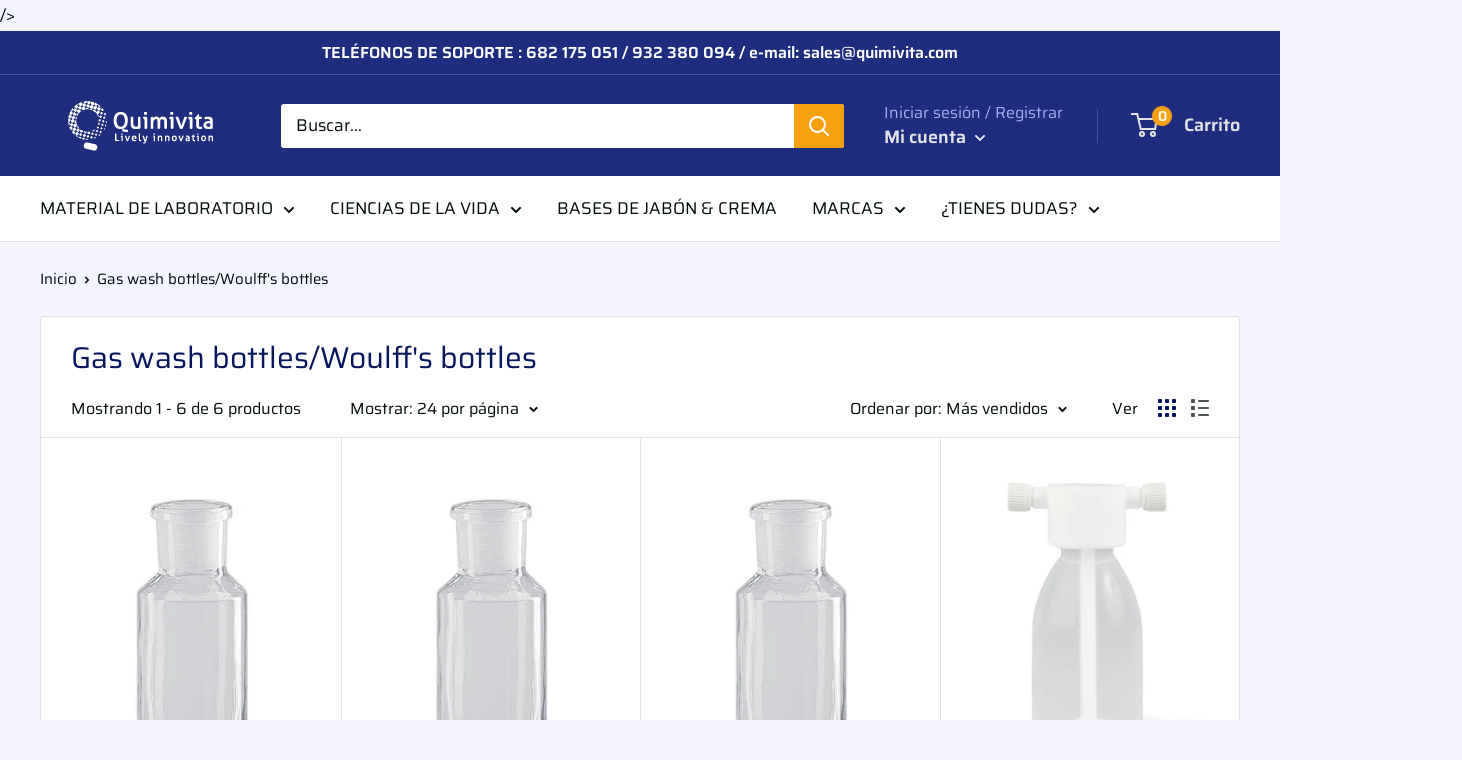

--- FILE ---
content_type: text/html; charset=utf-8
request_url: https://quimivitalab.com/collections/gas-wash-bottles-woulffs-bottles
body_size: 41228
content:
<!doctype html>

<html class="no-js" lang="es">
/> <head>
<meta name="google-site-verification" content="xVa6Smz7hQa_wwrnehmqihGoH9-SmVdLNvDKdt5j1Og" />
<!-- Start of Booster Apps Seo-0.1-->
<title>Gas wash bottles/Woulff&#39;s bottles | Quimivitalab</title><meta name="description" content="" /><script type="application/ld+json">
  {
    "@context": "https://schema.org",
    "@type": "Organization",
    "name": "Quimivitalab",
    "url": "https://quimivitalab.com",
    "description": "En Quimivitalab encontrará la mejor selección de Material de Laboratorio (pipetas, probetas, matraces, desecadores, etc.) así como las mejores marcas en Equipos de laboratorio (agitadores, incubadoras, centrífugas, muestreadores, baños ultrasónicos, bases de jabón y champú, etc). Solicite información sin compromiso","image": "https://quimivitalab.com/cdn/shop/t/4/assets/logo.png?v=2693",
      "logo": "https://quimivitalab.com/cdn/shop/t/4/assets/logo.png?v=2693","sameAs": ["https://linkedin.com/https://www.linkedin.com/company/quimivita/mycompany/"],
    "telephone": "682 175 051",
    "address": {
      "@type": "PostalAddress",
      "streetAddress": "C/Balmes, 245  6ª planta",
      "addressLocality": "BARCELONA",
      "addressRegion": "Barcelona",
      "postalCode": "08006",
      "addressCountry": "España"
    }
  }
</script>

<script type="application/ld+json">
  {
    "@context": "https://schema.org",
    "@type": "WebSite",
    "name": "Quimivitalab",
    "url": "https://quimivitalab.com",
    "potentialAction": {
      "@type": "SearchAction",
      "query-input": "required name=query",
      "target": "https://quimivitalab.com/search?q={query}"
    }
  }
</script>
<!-- end of Booster Apps SEO -->

                 
                
               
                 
                
    <meta charset="utf-8">
    <meta name="viewport" content="width=device-width, initial-scale=1.0, height=device-height, minimum-scale=1.0, maximum-scale=1.0">
    <meta name="theme-color" content="#010b0d"><link rel="canonical" href="https://quimivitalab.com/collections/gas-wash-bottles-woulffs-bottles"><link rel="shortcut icon" href="//quimivitalab.com/cdn/shop/files/LOGO_Quimivita_COLOR_VERT_1040_x_1040_96x96.png?v=1613633001" type="image/png"><link rel="preload" as="style" href="//quimivitalab.com/cdn/shop/t/4/assets/theme.css?v=81402528120263236061614592483">
    <link rel="preconnect" href="https://cdn.shopify.com">
    <link rel="preconnect" href="https://fonts.shopifycdn.com">
    <link rel="dns-prefetch" href="https://productreviews.shopifycdn.com">
    <link rel="dns-prefetch" href="https://ajax.googleapis.com">
    <link rel="dns-prefetch" href="https://maps.googleapis.com">
    <link rel="dns-prefetch" href="https://maps.gstatic.com">

    <meta property="og:type" content="website">
  <meta property="og:title" content="Gas wash bottles/Woulff&#39;s bottles">
  <meta property="og:image" content="http://quimivitalab.com/cdn/shop/products/KX50-KX51-KX60-01-1000Wx1000H_1fe3dcff-751e-41a2-8476-dcdce7506214_1024x.jpg?v=1646870715">
  <meta property="og:image:secure_url" content="https://quimivitalab.com/cdn/shop/products/KX50-KX51-KX60-01-1000Wx1000H_1fe3dcff-751e-41a2-8476-dcdce7506214_1024x.jpg?v=1646870715"><meta property="og:url" content="https://quimivitalab.com/collections/gas-wash-bottles-woulffs-bottles">
<meta property="og:site_name" content="Quimivitalab"><meta name="twitter:card" content="summary"><meta name="twitter:title" content="Gas wash bottles/Woulff's bottles">
  <meta name="twitter:description" content="">
  <meta name="twitter:image" content="https://quimivitalab.com/cdn/shop/products/KX50-KX51-KX60-01-1000Wx1000H_1fe3dcff-751e-41a2-8476-dcdce7506214_600x600_crop_center.jpg?v=1646870715">
    <link rel="preload" href="//quimivitalab.com/cdn/fonts/saira/saira_n4.8a42e83a36ece7ac4b55462305d0a546ccb7499d.woff2" as="font" type="font/woff2" crossorigin>
<link rel="preload" href="//quimivitalab.com/cdn/fonts/saira/saira_i4.c48c0a18a331ba1393bb4304a67ff691e2a27f39.woff2" as="font" type="font/woff2" crossorigin>
<link rel="preload" href="//quimivitalab.com/cdn/fonts/saira/saira_n4.8a42e83a36ece7ac4b55462305d0a546ccb7499d.woff2" as="font" type="font/woff2" crossorigin>
<link rel="preload" href="//quimivitalab.com/cdn/fonts/saira/saira_n7.3f7362bcb0699c03fde052e2621337039e9f1b79.woff2" as="font" type="font/woff2" crossorigin>
<link rel="preload" href="//quimivitalab.com/cdn/fonts/saira/saira_i4.c48c0a18a331ba1393bb4304a67ff691e2a27f39.woff2" as="font" type="font/woff2" crossorigin>
<link rel="preload" href="//quimivitalab.com/cdn/fonts/saira/saira_i7.14c617913f8956055d9f392a72b02d9e0f41cd37.woff2" as="font" type="font/woff2" crossorigin>
<link rel="preload" href="//quimivitalab.com/cdn/shop/t/4/assets/font-theme-star.woff2?v=176977276741202493121589974672" as="font" type="font/woff2" crossorigin><link rel="preload" href="//quimivitalab.com/cdn/fonts/saira/saira_n6.f604faeadd7abe9de0501d528fdf1212f9c7614e.woff2" as="font" type="font/woff2" crossorigin><style>
  /* We load the font used for the integration with Shopify Reviews to load our own stars */
  @font-face {
    font-family: "font-theme-star";
    src: url(//quimivitalab.com/cdn/shop/t/4/assets/font-theme-star.eot?v=178649971611478077551589974671);
    src: url(//quimivitalab.com/cdn/shop/t/4/assets/font-theme-star.eot?%23iefix&v=178649971611478077551589974671) format("embedded-opentype"), url(//quimivitalab.com/cdn/shop/t/4/assets/font-theme-star.woff2?v=176977276741202493121589974672) format("woff2"), url(//quimivitalab.com/cdn/shop/t/4/assets/font-theme-star.ttf?v=17527569363257290761589974672) format("truetype");
    font-weight: normal;
    font-style: normal;
    font-display: fallback;
  }

  @font-face {
  font-family: Saira;
  font-weight: 400;
  font-style: normal;
  font-display: fallback;
  src: url("//quimivitalab.com/cdn/fonts/saira/saira_n4.8a42e83a36ece7ac4b55462305d0a546ccb7499d.woff2") format("woff2"),
       url("//quimivitalab.com/cdn/fonts/saira/saira_n4.d2c76c939b69a81183049a980cf977b21ad1e5a2.woff") format("woff");
}

  @font-face {
  font-family: Saira;
  font-weight: 400;
  font-style: normal;
  font-display: fallback;
  src: url("//quimivitalab.com/cdn/fonts/saira/saira_n4.8a42e83a36ece7ac4b55462305d0a546ccb7499d.woff2") format("woff2"),
       url("//quimivitalab.com/cdn/fonts/saira/saira_n4.d2c76c939b69a81183049a980cf977b21ad1e5a2.woff") format("woff");
}

@font-face {
  font-family: Saira;
  font-weight: 600;
  font-style: normal;
  font-display: fallback;
  src: url("//quimivitalab.com/cdn/fonts/saira/saira_n6.f604faeadd7abe9de0501d528fdf1212f9c7614e.woff2") format("woff2"),
       url("//quimivitalab.com/cdn/fonts/saira/saira_n6.77e393bdf4633f8047d2752bd6a4aa3474b3c89e.woff") format("woff");
}

@font-face {
  font-family: Saira;
  font-weight: 400;
  font-style: italic;
  font-display: fallback;
  src: url("//quimivitalab.com/cdn/fonts/saira/saira_i4.c48c0a18a331ba1393bb4304a67ff691e2a27f39.woff2") format("woff2"),
       url("//quimivitalab.com/cdn/fonts/saira/saira_i4.4f0d0fdb7a041e246d7c47b382dc98fd15d40cc3.woff") format("woff");
}


  @font-face {
  font-family: Saira;
  font-weight: 700;
  font-style: normal;
  font-display: fallback;
  src: url("//quimivitalab.com/cdn/fonts/saira/saira_n7.3f7362bcb0699c03fde052e2621337039e9f1b79.woff2") format("woff2"),
       url("//quimivitalab.com/cdn/fonts/saira/saira_n7.5b21ceea0d81b522e5146f598a5b761af26c639c.woff") format("woff");
}

  @font-face {
  font-family: Saira;
  font-weight: 400;
  font-style: italic;
  font-display: fallback;
  src: url("//quimivitalab.com/cdn/fonts/saira/saira_i4.c48c0a18a331ba1393bb4304a67ff691e2a27f39.woff2") format("woff2"),
       url("//quimivitalab.com/cdn/fonts/saira/saira_i4.4f0d0fdb7a041e246d7c47b382dc98fd15d40cc3.woff") format("woff");
}

  @font-face {
  font-family: Saira;
  font-weight: 700;
  font-style: italic;
  font-display: fallback;
  src: url("//quimivitalab.com/cdn/fonts/saira/saira_i7.14c617913f8956055d9f392a72b02d9e0f41cd37.woff2") format("woff2"),
       url("//quimivitalab.com/cdn/fonts/saira/saira_i7.31da949dcab9f5aba71af88a6b9290c10e31f9d2.woff") format("woff");
}


  :root {
    --default-text-font-size : 15px;
    --base-text-font-size    : 17px;
    --heading-font-family    : Saira, sans-serif;
    --heading-font-weight    : 400;
    --heading-font-style     : normal;
    --text-font-family       : Saira, sans-serif;
    --text-font-weight       : 400;
    --text-font-style        : normal;
    --text-font-bolder-weight: 600;
    --text-link-decoration   : underline;

    --text-color               : #010b0d;
    --text-color-rgb           : 1, 11, 13;
    --heading-color            : #07155d;
    --border-color             : #e1e3e4;
    --border-color-rgb         : 225, 227, 228;
    --form-border-color        : #d4d6d8;
    --accent-color             : #010b0d;
    --accent-color-rgb         : 1, 11, 13;
    --link-color               : #f7a010;
    --link-color-hover         : #b47306;
    --background               : #f3f4fc;
    --secondary-background     : #ffffff;
    --secondary-background-rgb : 255, 255, 255;
    --accent-background        : rgba(1, 11, 13, 0.08);

    --error-color       : #ff0000;
    --error-background  : rgba(255, 0, 0, 0.07);
    --success-color     : #00aa00;
    --success-background: rgba(0, 170, 0, 0.11);

    --primary-button-background      : #ffbd00;
    --primary-button-background-rgb  : 255, 189, 0;
    --primary-button-text-color      : #010b0d;
    --secondary-button-background    : #ffbd00;
    --secondary-button-background-rgb: 255, 189, 0;
    --secondary-button-text-color    : #010b0d;

    --header-background      : #1e2d7d;
    --header-text-color      : #e1e3e4;
    --header-light-text-color: #a3afef;
    --header-border-color    : rgba(163, 175, 239, 0.3);
    --header-accent-color    : #f7a010;

    --flickity-arrow-color: #abb1b4;--product-on-sale-accent           : #ee4a00;
    --product-on-sale-accent-rgb       : 238, 74, 0;
    --product-on-sale-color            : #ffffff;
    --product-in-stock-color           : #008a00;
    --product-low-stock-color          : #ee0000;
    --product-sold-out-color           : #8a9297;
    --product-custom-label-1-background: #008a00;
    --product-custom-label-1-color     : #ffffff;
    --product-custom-label-2-background: #00a500;
    --product-custom-label-2-color     : #ffffff;
    --product-review-star-color        : #ffbd00;

    --mobile-container-gutter : 20px;
    --desktop-container-gutter: 40px;
  }
</style>

<script>
  // IE11 does not have support for CSS variables, so we have to polyfill them
  if (!(((window || {}).CSS || {}).supports && window.CSS.supports('(--a: 0)'))) {
    const script = document.createElement('script');
    script.type = 'text/javascript';
    script.src = 'https://cdn.jsdelivr.net/npm/css-vars-ponyfill@2';
    script.onload = function() {
      cssVars({});
    };

    document.getElementsByTagName('head')[0].appendChild(script);
  }
</script>

    <script>window.performance && window.performance.mark && window.performance.mark('shopify.content_for_header.start');</script><meta name="google-site-verification" content="BEo7Jj1PZ_ua5E9X62qWiy7-LKRSzSJLwrK7ALYCW84">
<meta name="google-site-verification" content="xVa6Smz7hQa_wwrnehmqihGoH9-SmVdLNvDKdt5j1Og">
<meta name="google-site-verification" content="i3w9Ms7r5bkfwITHgMH-9gwUkpIuep8XuFshivTb-Ks">
<meta id="shopify-digital-wallet" name="shopify-digital-wallet" content="/29133865034/digital_wallets/dialog">
<meta name="shopify-checkout-api-token" content="1379cbb7b72267cf3f46a0b886c6892d">
<link rel="alternate" type="application/atom+xml" title="Feed" href="/collections/gas-wash-bottles-woulffs-bottles.atom" />
<link rel="alternate" type="application/json+oembed" href="https://quimivitalab.com/collections/gas-wash-bottles-woulffs-bottles.oembed">
<script async="async" src="/checkouts/internal/preloads.js?locale=es-ES"></script>
<link rel="preconnect" href="https://shop.app" crossorigin="anonymous">
<script async="async" src="https://shop.app/checkouts/internal/preloads.js?locale=es-ES&shop_id=29133865034" crossorigin="anonymous"></script>
<script id="apple-pay-shop-capabilities" type="application/json">{"shopId":29133865034,"countryCode":"ES","currencyCode":"EUR","merchantCapabilities":["supports3DS"],"merchantId":"gid:\/\/shopify\/Shop\/29133865034","merchantName":"Quimivitalab","requiredBillingContactFields":["postalAddress","email","phone"],"requiredShippingContactFields":["postalAddress","email","phone"],"shippingType":"shipping","supportedNetworks":["visa","maestro","masterCard","amex"],"total":{"type":"pending","label":"Quimivitalab","amount":"1.00"},"shopifyPaymentsEnabled":true,"supportsSubscriptions":true}</script>
<script id="shopify-features" type="application/json">{"accessToken":"1379cbb7b72267cf3f46a0b886c6892d","betas":["rich-media-storefront-analytics"],"domain":"quimivitalab.com","predictiveSearch":true,"shopId":29133865034,"locale":"es"}</script>
<script>var Shopify = Shopify || {};
Shopify.shop = "quimivitalab.myshopify.com";
Shopify.locale = "es";
Shopify.currency = {"active":"EUR","rate":"1.0"};
Shopify.country = "ES";
Shopify.theme = {"name":"Warehouse","id":82480365642,"schema_name":"Warehouse","schema_version":"1.9.5","theme_store_id":871,"role":"main"};
Shopify.theme.handle = "null";
Shopify.theme.style = {"id":null,"handle":null};
Shopify.cdnHost = "quimivitalab.com/cdn";
Shopify.routes = Shopify.routes || {};
Shopify.routes.root = "/";</script>
<script type="module">!function(o){(o.Shopify=o.Shopify||{}).modules=!0}(window);</script>
<script>!function(o){function n(){var o=[];function n(){o.push(Array.prototype.slice.apply(arguments))}return n.q=o,n}var t=o.Shopify=o.Shopify||{};t.loadFeatures=n(),t.autoloadFeatures=n()}(window);</script>
<script>
  window.ShopifyPay = window.ShopifyPay || {};
  window.ShopifyPay.apiHost = "shop.app\/pay";
  window.ShopifyPay.redirectState = null;
</script>
<script id="shop-js-analytics" type="application/json">{"pageType":"collection"}</script>
<script defer="defer" async type="module" src="//quimivitalab.com/cdn/shopifycloud/shop-js/modules/v2/client.init-shop-cart-sync_CvZOh8Af.es.esm.js"></script>
<script defer="defer" async type="module" src="//quimivitalab.com/cdn/shopifycloud/shop-js/modules/v2/chunk.common_3Rxs6Qxh.esm.js"></script>
<script type="module">
  await import("//quimivitalab.com/cdn/shopifycloud/shop-js/modules/v2/client.init-shop-cart-sync_CvZOh8Af.es.esm.js");
await import("//quimivitalab.com/cdn/shopifycloud/shop-js/modules/v2/chunk.common_3Rxs6Qxh.esm.js");

  window.Shopify.SignInWithShop?.initShopCartSync?.({"fedCMEnabled":true,"windoidEnabled":true});

</script>
<script>
  window.Shopify = window.Shopify || {};
  if (!window.Shopify.featureAssets) window.Shopify.featureAssets = {};
  window.Shopify.featureAssets['shop-js'] = {"shop-cart-sync":["modules/v2/client.shop-cart-sync_rmK0axmV.es.esm.js","modules/v2/chunk.common_3Rxs6Qxh.esm.js"],"init-fed-cm":["modules/v2/client.init-fed-cm_ZaR7zFve.es.esm.js","modules/v2/chunk.common_3Rxs6Qxh.esm.js"],"shop-button":["modules/v2/client.shop-button_DtKRgnFY.es.esm.js","modules/v2/chunk.common_3Rxs6Qxh.esm.js"],"shop-cash-offers":["modules/v2/client.shop-cash-offers_CD08217J.es.esm.js","modules/v2/chunk.common_3Rxs6Qxh.esm.js","modules/v2/chunk.modal_DPIzVVvN.esm.js"],"init-windoid":["modules/v2/client.init-windoid_B42Q2JHR.es.esm.js","modules/v2/chunk.common_3Rxs6Qxh.esm.js"],"shop-toast-manager":["modules/v2/client.shop-toast-manager_BhL87v9O.es.esm.js","modules/v2/chunk.common_3Rxs6Qxh.esm.js"],"init-shop-email-lookup-coordinator":["modules/v2/client.init-shop-email-lookup-coordinator_CFAE-OH8.es.esm.js","modules/v2/chunk.common_3Rxs6Qxh.esm.js"],"init-shop-cart-sync":["modules/v2/client.init-shop-cart-sync_CvZOh8Af.es.esm.js","modules/v2/chunk.common_3Rxs6Qxh.esm.js"],"avatar":["modules/v2/client.avatar_BTnouDA3.es.esm.js"],"pay-button":["modules/v2/client.pay-button_x3Sl_UWF.es.esm.js","modules/v2/chunk.common_3Rxs6Qxh.esm.js"],"init-customer-accounts":["modules/v2/client.init-customer-accounts_DwzgN7WB.es.esm.js","modules/v2/client.shop-login-button_Bwv8tzNm.es.esm.js","modules/v2/chunk.common_3Rxs6Qxh.esm.js","modules/v2/chunk.modal_DPIzVVvN.esm.js"],"init-shop-for-new-customer-accounts":["modules/v2/client.init-shop-for-new-customer-accounts_l0dYgp_m.es.esm.js","modules/v2/client.shop-login-button_Bwv8tzNm.es.esm.js","modules/v2/chunk.common_3Rxs6Qxh.esm.js","modules/v2/chunk.modal_DPIzVVvN.esm.js"],"shop-login-button":["modules/v2/client.shop-login-button_Bwv8tzNm.es.esm.js","modules/v2/chunk.common_3Rxs6Qxh.esm.js","modules/v2/chunk.modal_DPIzVVvN.esm.js"],"init-customer-accounts-sign-up":["modules/v2/client.init-customer-accounts-sign-up_CqSuJy7r.es.esm.js","modules/v2/client.shop-login-button_Bwv8tzNm.es.esm.js","modules/v2/chunk.common_3Rxs6Qxh.esm.js","modules/v2/chunk.modal_DPIzVVvN.esm.js"],"shop-follow-button":["modules/v2/client.shop-follow-button_sMoqSZtr.es.esm.js","modules/v2/chunk.common_3Rxs6Qxh.esm.js","modules/v2/chunk.modal_DPIzVVvN.esm.js"],"checkout-modal":["modules/v2/client.checkout-modal_CwKmoEcx.es.esm.js","modules/v2/chunk.common_3Rxs6Qxh.esm.js","modules/v2/chunk.modal_DPIzVVvN.esm.js"],"lead-capture":["modules/v2/client.lead-capture_De9xQpTV.es.esm.js","modules/v2/chunk.common_3Rxs6Qxh.esm.js","modules/v2/chunk.modal_DPIzVVvN.esm.js"],"shop-login":["modules/v2/client.shop-login_DZKlOsWP.es.esm.js","modules/v2/chunk.common_3Rxs6Qxh.esm.js","modules/v2/chunk.modal_DPIzVVvN.esm.js"],"payment-terms":["modules/v2/client.payment-terms_WyOlUs-o.es.esm.js","modules/v2/chunk.common_3Rxs6Qxh.esm.js","modules/v2/chunk.modal_DPIzVVvN.esm.js"]};
</script>
<script id="__st">var __st={"a":29133865034,"offset":3600,"reqid":"f0cb2115-e41a-44a9-b3d5-447736704b7f-1768804660","pageurl":"quimivitalab.com\/collections\/gas-wash-bottles-woulffs-bottles","u":"023b3e49a76c","p":"collection","rtyp":"collection","rid":166761529418};</script>
<script>window.ShopifyPaypalV4VisibilityTracking = true;</script>
<script id="captcha-bootstrap">!function(){'use strict';const t='contact',e='account',n='new_comment',o=[[t,t],['blogs',n],['comments',n],[t,'customer']],c=[[e,'customer_login'],[e,'guest_login'],[e,'recover_customer_password'],[e,'create_customer']],r=t=>t.map((([t,e])=>`form[action*='/${t}']:not([data-nocaptcha='true']) input[name='form_type'][value='${e}']`)).join(','),a=t=>()=>t?[...document.querySelectorAll(t)].map((t=>t.form)):[];function s(){const t=[...o],e=r(t);return a(e)}const i='password',u='form_key',d=['recaptcha-v3-token','g-recaptcha-response','h-captcha-response',i],f=()=>{try{return window.sessionStorage}catch{return}},m='__shopify_v',_=t=>t.elements[u];function p(t,e,n=!1){try{const o=window.sessionStorage,c=JSON.parse(o.getItem(e)),{data:r}=function(t){const{data:e,action:n}=t;return t[m]||n?{data:e,action:n}:{data:t,action:n}}(c);for(const[e,n]of Object.entries(r))t.elements[e]&&(t.elements[e].value=n);n&&o.removeItem(e)}catch(o){console.error('form repopulation failed',{error:o})}}const l='form_type',E='cptcha';function T(t){t.dataset[E]=!0}const w=window,h=w.document,L='Shopify',v='ce_forms',y='captcha';let A=!1;((t,e)=>{const n=(g='f06e6c50-85a8-45c8-87d0-21a2b65856fe',I='https://cdn.shopify.com/shopifycloud/storefront-forms-hcaptcha/ce_storefront_forms_captcha_hcaptcha.v1.5.2.iife.js',D={infoText:'Protegido por hCaptcha',privacyText:'Privacidad',termsText:'Términos'},(t,e,n)=>{const o=w[L][v],c=o.bindForm;if(c)return c(t,g,e,D).then(n);var r;o.q.push([[t,g,e,D],n]),r=I,A||(h.body.append(Object.assign(h.createElement('script'),{id:'captcha-provider',async:!0,src:r})),A=!0)});var g,I,D;w[L]=w[L]||{},w[L][v]=w[L][v]||{},w[L][v].q=[],w[L][y]=w[L][y]||{},w[L][y].protect=function(t,e){n(t,void 0,e),T(t)},Object.freeze(w[L][y]),function(t,e,n,w,h,L){const[v,y,A,g]=function(t,e,n){const i=e?o:[],u=t?c:[],d=[...i,...u],f=r(d),m=r(i),_=r(d.filter((([t,e])=>n.includes(e))));return[a(f),a(m),a(_),s()]}(w,h,L),I=t=>{const e=t.target;return e instanceof HTMLFormElement?e:e&&e.form},D=t=>v().includes(t);t.addEventListener('submit',(t=>{const e=I(t);if(!e)return;const n=D(e)&&!e.dataset.hcaptchaBound&&!e.dataset.recaptchaBound,o=_(e),c=g().includes(e)&&(!o||!o.value);(n||c)&&t.preventDefault(),c&&!n&&(function(t){try{if(!f())return;!function(t){const e=f();if(!e)return;const n=_(t);if(!n)return;const o=n.value;o&&e.removeItem(o)}(t);const e=Array.from(Array(32),(()=>Math.random().toString(36)[2])).join('');!function(t,e){_(t)||t.append(Object.assign(document.createElement('input'),{type:'hidden',name:u})),t.elements[u].value=e}(t,e),function(t,e){const n=f();if(!n)return;const o=[...t.querySelectorAll(`input[type='${i}']`)].map((({name:t})=>t)),c=[...d,...o],r={};for(const[a,s]of new FormData(t).entries())c.includes(a)||(r[a]=s);n.setItem(e,JSON.stringify({[m]:1,action:t.action,data:r}))}(t,e)}catch(e){console.error('failed to persist form',e)}}(e),e.submit())}));const S=(t,e)=>{t&&!t.dataset[E]&&(n(t,e.some((e=>e===t))),T(t))};for(const o of['focusin','change'])t.addEventListener(o,(t=>{const e=I(t);D(e)&&S(e,y())}));const B=e.get('form_key'),M=e.get(l),P=B&&M;t.addEventListener('DOMContentLoaded',(()=>{const t=y();if(P)for(const e of t)e.elements[l].value===M&&p(e,B);[...new Set([...A(),...v().filter((t=>'true'===t.dataset.shopifyCaptcha))])].forEach((e=>S(e,t)))}))}(h,new URLSearchParams(w.location.search),n,t,e,['guest_login'])})(!0,!0)}();</script>
<script integrity="sha256-4kQ18oKyAcykRKYeNunJcIwy7WH5gtpwJnB7kiuLZ1E=" data-source-attribution="shopify.loadfeatures" defer="defer" src="//quimivitalab.com/cdn/shopifycloud/storefront/assets/storefront/load_feature-a0a9edcb.js" crossorigin="anonymous"></script>
<script crossorigin="anonymous" defer="defer" src="//quimivitalab.com/cdn/shopifycloud/storefront/assets/shopify_pay/storefront-65b4c6d7.js?v=20250812"></script>
<script data-source-attribution="shopify.dynamic_checkout.dynamic.init">var Shopify=Shopify||{};Shopify.PaymentButton=Shopify.PaymentButton||{isStorefrontPortableWallets:!0,init:function(){window.Shopify.PaymentButton.init=function(){};var t=document.createElement("script");t.src="https://quimivitalab.com/cdn/shopifycloud/portable-wallets/latest/portable-wallets.es.js",t.type="module",document.head.appendChild(t)}};
</script>
<script data-source-attribution="shopify.dynamic_checkout.buyer_consent">
  function portableWalletsHideBuyerConsent(e){var t=document.getElementById("shopify-buyer-consent"),n=document.getElementById("shopify-subscription-policy-button");t&&n&&(t.classList.add("hidden"),t.setAttribute("aria-hidden","true"),n.removeEventListener("click",e))}function portableWalletsShowBuyerConsent(e){var t=document.getElementById("shopify-buyer-consent"),n=document.getElementById("shopify-subscription-policy-button");t&&n&&(t.classList.remove("hidden"),t.removeAttribute("aria-hidden"),n.addEventListener("click",e))}window.Shopify?.PaymentButton&&(window.Shopify.PaymentButton.hideBuyerConsent=portableWalletsHideBuyerConsent,window.Shopify.PaymentButton.showBuyerConsent=portableWalletsShowBuyerConsent);
</script>
<script data-source-attribution="shopify.dynamic_checkout.cart.bootstrap">document.addEventListener("DOMContentLoaded",(function(){function t(){return document.querySelector("shopify-accelerated-checkout-cart, shopify-accelerated-checkout")}if(t())Shopify.PaymentButton.init();else{new MutationObserver((function(e,n){t()&&(Shopify.PaymentButton.init(),n.disconnect())})).observe(document.body,{childList:!0,subtree:!0})}}));
</script>
<link id="shopify-accelerated-checkout-styles" rel="stylesheet" media="screen" href="https://quimivitalab.com/cdn/shopifycloud/portable-wallets/latest/accelerated-checkout-backwards-compat.css" crossorigin="anonymous">
<style id="shopify-accelerated-checkout-cart">
        #shopify-buyer-consent {
  margin-top: 1em;
  display: inline-block;
  width: 100%;
}

#shopify-buyer-consent.hidden {
  display: none;
}

#shopify-subscription-policy-button {
  background: none;
  border: none;
  padding: 0;
  text-decoration: underline;
  font-size: inherit;
  cursor: pointer;
}

#shopify-subscription-policy-button::before {
  box-shadow: none;
}

      </style>

<script>window.performance && window.performance.mark && window.performance.mark('shopify.content_for_header.end');</script>

    <link rel="stylesheet" href="//quimivitalab.com/cdn/shop/t/4/assets/theme.css?v=81402528120263236061614592483">

    


  <script type="application/ld+json">
  {
    "@context": "http://schema.org",
    "@type": "BreadcrumbList",
  "itemListElement": [{
      "@type": "ListItem",
      "position": 1,
      "name": "Inicio",
      "item": "https://quimivitalab.com"
    },{
          "@type": "ListItem",
          "position": 2,
          "name": "Gas wash bottles\/Woulff's bottles",
          "item": "https://quimivitalab.com/collections/gas-wash-bottles-woulffs-bottles"
        }]
  }
  </script>


    <script>
      // This allows to expose several variables to the global scope, to be used in scripts
      window.theme = {
        pageType: "collection",
        cartCount: 0,
        moneyFormat: "€{{amount_with_comma_separator}}",
        moneyWithCurrencyFormat: "€{{amount_with_comma_separator}} EUR",
        showDiscount: true,
        discountMode: "percentage",
        searchMode: "product",
        cartType: "drawer"
      };

      window.routes = {
        rootUrl: "\/",
        cartUrl: "\/cart",
        cartAddUrl: "\/cart\/add",
        cartChangeUrl: "\/cart\/change",
        searchUrl: "\/search",
        productRecommendationsUrl: "\/recommendations\/products"
      };

      window.languages = {
        collectionOnSaleLabel: "Ahorrar {{savings}}",
        productFormUnavailable: "No disponible",
        productFormAddToCart: "Añadir al carrito",
        productFormSoldOut: "Agotado",
        shippingEstimatorNoResults: "No se pudo encontrar envío para su dirección.",
        shippingEstimatorOneResult: "Hay una tarifa de envío para su dirección :",
        shippingEstimatorMultipleResults: "Hay {{count}} tarifas de envío para su dirección :",
        shippingEstimatorErrors: "Hay algunos errores :"
      };

      window.lazySizesConfig = {
        loadHidden: false,
        hFac: 0.8,
        expFactor: 3,
        customMedia: {
          '--phone': '(max-width: 640px)',
          '--tablet': '(min-width: 641px) and (max-width: 1023px)',
          '--lap': '(min-width: 1024px)'
        }
      };

      document.documentElement.className = document.documentElement.className.replace('no-js', 'js');
    </script><script src="//polyfill-fastly.net/v3/polyfill.min.js?unknown=polyfill&features=fetch,Element.prototype.closest,Element.prototype.matches,Element.prototype.remove,Element.prototype.classList,Array.prototype.includes,Array.prototype.fill,String.prototype.includes,String.prototype.padStart,Object.assign,CustomEvent,Intl,URL,DOMTokenList,IntersectionObserver,IntersectionObserverEntry" defer></script>
    <script src="//quimivitalab.com/cdn/shop/t/4/assets/theme.min.js?v=157244244733679913191590593055" defer></script>
    <script src="//quimivitalab.com/cdn/shop/t/4/assets/custom.js?v=90373254691674712701589974671" defer></script>

    <script>
      (function () {
        window.onpageshow = function() {
          // We force re-freshing the cart content onpageshow, as most browsers will serve a cache copy when hitting the
          // back button, which cause staled data
          document.documentElement.dispatchEvent(new CustomEvent('cart:refresh', {
            bubbles: true,
            detail: {scrollToTop: false}
          }));
        };
      })();
    </script> 
<meta name="google-site-verification" content="P-OaDtWxAdu4WGvFsOnIBuHUv5Mf5aI-fZTqMlhHB1g" />
<link href="https://monorail-edge.shopifysvc.com" rel="dns-prefetch">
<script>(function(){if ("sendBeacon" in navigator && "performance" in window) {try {var session_token_from_headers = performance.getEntriesByType('navigation')[0].serverTiming.find(x => x.name == '_s').description;} catch {var session_token_from_headers = undefined;}var session_cookie_matches = document.cookie.match(/_shopify_s=([^;]*)/);var session_token_from_cookie = session_cookie_matches && session_cookie_matches.length === 2 ? session_cookie_matches[1] : "";var session_token = session_token_from_headers || session_token_from_cookie || "";function handle_abandonment_event(e) {var entries = performance.getEntries().filter(function(entry) {return /monorail-edge.shopifysvc.com/.test(entry.name);});if (!window.abandonment_tracked && entries.length === 0) {window.abandonment_tracked = true;var currentMs = Date.now();var navigation_start = performance.timing.navigationStart;var payload = {shop_id: 29133865034,url: window.location.href,navigation_start,duration: currentMs - navigation_start,session_token,page_type: "collection"};window.navigator.sendBeacon("https://monorail-edge.shopifysvc.com/v1/produce", JSON.stringify({schema_id: "online_store_buyer_site_abandonment/1.1",payload: payload,metadata: {event_created_at_ms: currentMs,event_sent_at_ms: currentMs}}));}}window.addEventListener('pagehide', handle_abandonment_event);}}());</script>
<script id="web-pixels-manager-setup">(function e(e,d,r,n,o){if(void 0===o&&(o={}),!Boolean(null===(a=null===(i=window.Shopify)||void 0===i?void 0:i.analytics)||void 0===a?void 0:a.replayQueue)){var i,a;window.Shopify=window.Shopify||{};var t=window.Shopify;t.analytics=t.analytics||{};var s=t.analytics;s.replayQueue=[],s.publish=function(e,d,r){return s.replayQueue.push([e,d,r]),!0};try{self.performance.mark("wpm:start")}catch(e){}var l=function(){var e={modern:/Edge?\/(1{2}[4-9]|1[2-9]\d|[2-9]\d{2}|\d{4,})\.\d+(\.\d+|)|Firefox\/(1{2}[4-9]|1[2-9]\d|[2-9]\d{2}|\d{4,})\.\d+(\.\d+|)|Chrom(ium|e)\/(9{2}|\d{3,})\.\d+(\.\d+|)|(Maci|X1{2}).+ Version\/(15\.\d+|(1[6-9]|[2-9]\d|\d{3,})\.\d+)([,.]\d+|)( \(\w+\)|)( Mobile\/\w+|) Safari\/|Chrome.+OPR\/(9{2}|\d{3,})\.\d+\.\d+|(CPU[ +]OS|iPhone[ +]OS|CPU[ +]iPhone|CPU IPhone OS|CPU iPad OS)[ +]+(15[._]\d+|(1[6-9]|[2-9]\d|\d{3,})[._]\d+)([._]\d+|)|Android:?[ /-](13[3-9]|1[4-9]\d|[2-9]\d{2}|\d{4,})(\.\d+|)(\.\d+|)|Android.+Firefox\/(13[5-9]|1[4-9]\d|[2-9]\d{2}|\d{4,})\.\d+(\.\d+|)|Android.+Chrom(ium|e)\/(13[3-9]|1[4-9]\d|[2-9]\d{2}|\d{4,})\.\d+(\.\d+|)|SamsungBrowser\/([2-9]\d|\d{3,})\.\d+/,legacy:/Edge?\/(1[6-9]|[2-9]\d|\d{3,})\.\d+(\.\d+|)|Firefox\/(5[4-9]|[6-9]\d|\d{3,})\.\d+(\.\d+|)|Chrom(ium|e)\/(5[1-9]|[6-9]\d|\d{3,})\.\d+(\.\d+|)([\d.]+$|.*Safari\/(?![\d.]+ Edge\/[\d.]+$))|(Maci|X1{2}).+ Version\/(10\.\d+|(1[1-9]|[2-9]\d|\d{3,})\.\d+)([,.]\d+|)( \(\w+\)|)( Mobile\/\w+|) Safari\/|Chrome.+OPR\/(3[89]|[4-9]\d|\d{3,})\.\d+\.\d+|(CPU[ +]OS|iPhone[ +]OS|CPU[ +]iPhone|CPU IPhone OS|CPU iPad OS)[ +]+(10[._]\d+|(1[1-9]|[2-9]\d|\d{3,})[._]\d+)([._]\d+|)|Android:?[ /-](13[3-9]|1[4-9]\d|[2-9]\d{2}|\d{4,})(\.\d+|)(\.\d+|)|Mobile Safari.+OPR\/([89]\d|\d{3,})\.\d+\.\d+|Android.+Firefox\/(13[5-9]|1[4-9]\d|[2-9]\d{2}|\d{4,})\.\d+(\.\d+|)|Android.+Chrom(ium|e)\/(13[3-9]|1[4-9]\d|[2-9]\d{2}|\d{4,})\.\d+(\.\d+|)|Android.+(UC? ?Browser|UCWEB|U3)[ /]?(15\.([5-9]|\d{2,})|(1[6-9]|[2-9]\d|\d{3,})\.\d+)\.\d+|SamsungBrowser\/(5\.\d+|([6-9]|\d{2,})\.\d+)|Android.+MQ{2}Browser\/(14(\.(9|\d{2,})|)|(1[5-9]|[2-9]\d|\d{3,})(\.\d+|))(\.\d+|)|K[Aa][Ii]OS\/(3\.\d+|([4-9]|\d{2,})\.\d+)(\.\d+|)/},d=e.modern,r=e.legacy,n=navigator.userAgent;return n.match(d)?"modern":n.match(r)?"legacy":"unknown"}(),u="modern"===l?"modern":"legacy",c=(null!=n?n:{modern:"",legacy:""})[u],f=function(e){return[e.baseUrl,"/wpm","/b",e.hashVersion,"modern"===e.buildTarget?"m":"l",".js"].join("")}({baseUrl:d,hashVersion:r,buildTarget:u}),m=function(e){var d=e.version,r=e.bundleTarget,n=e.surface,o=e.pageUrl,i=e.monorailEndpoint;return{emit:function(e){var a=e.status,t=e.errorMsg,s=(new Date).getTime(),l=JSON.stringify({metadata:{event_sent_at_ms:s},events:[{schema_id:"web_pixels_manager_load/3.1",payload:{version:d,bundle_target:r,page_url:o,status:a,surface:n,error_msg:t},metadata:{event_created_at_ms:s}}]});if(!i)return console&&console.warn&&console.warn("[Web Pixels Manager] No Monorail endpoint provided, skipping logging."),!1;try{return self.navigator.sendBeacon.bind(self.navigator)(i,l)}catch(e){}var u=new XMLHttpRequest;try{return u.open("POST",i,!0),u.setRequestHeader("Content-Type","text/plain"),u.send(l),!0}catch(e){return console&&console.warn&&console.warn("[Web Pixels Manager] Got an unhandled error while logging to Monorail."),!1}}}}({version:r,bundleTarget:l,surface:e.surface,pageUrl:self.location.href,monorailEndpoint:e.monorailEndpoint});try{o.browserTarget=l,function(e){var d=e.src,r=e.async,n=void 0===r||r,o=e.onload,i=e.onerror,a=e.sri,t=e.scriptDataAttributes,s=void 0===t?{}:t,l=document.createElement("script"),u=document.querySelector("head"),c=document.querySelector("body");if(l.async=n,l.src=d,a&&(l.integrity=a,l.crossOrigin="anonymous"),s)for(var f in s)if(Object.prototype.hasOwnProperty.call(s,f))try{l.dataset[f]=s[f]}catch(e){}if(o&&l.addEventListener("load",o),i&&l.addEventListener("error",i),u)u.appendChild(l);else{if(!c)throw new Error("Did not find a head or body element to append the script");c.appendChild(l)}}({src:f,async:!0,onload:function(){if(!function(){var e,d;return Boolean(null===(d=null===(e=window.Shopify)||void 0===e?void 0:e.analytics)||void 0===d?void 0:d.initialized)}()){var d=window.webPixelsManager.init(e)||void 0;if(d){var r=window.Shopify.analytics;r.replayQueue.forEach((function(e){var r=e[0],n=e[1],o=e[2];d.publishCustomEvent(r,n,o)})),r.replayQueue=[],r.publish=d.publishCustomEvent,r.visitor=d.visitor,r.initialized=!0}}},onerror:function(){return m.emit({status:"failed",errorMsg:"".concat(f," has failed to load")})},sri:function(e){var d=/^sha384-[A-Za-z0-9+/=]+$/;return"string"==typeof e&&d.test(e)}(c)?c:"",scriptDataAttributes:o}),m.emit({status:"loading"})}catch(e){m.emit({status:"failed",errorMsg:(null==e?void 0:e.message)||"Unknown error"})}}})({shopId: 29133865034,storefrontBaseUrl: "https://quimivitalab.com",extensionsBaseUrl: "https://extensions.shopifycdn.com/cdn/shopifycloud/web-pixels-manager",monorailEndpoint: "https://monorail-edge.shopifysvc.com/unstable/produce_batch",surface: "storefront-renderer",enabledBetaFlags: ["2dca8a86"],webPixelsConfigList: [{"id":"1116733789","configuration":"{\"config\":\"{\\\"pixel_id\\\":\\\"G-62MBEWS0WE\\\",\\\"target_country\\\":\\\"ES\\\",\\\"gtag_events\\\":[{\\\"type\\\":\\\"begin_checkout\\\",\\\"action_label\\\":[\\\"G-62MBEWS0WE\\\",\\\"AW-10815007556\\\/w2YpCMaynYYDEMTW_6Qo\\\"]},{\\\"type\\\":\\\"search\\\",\\\"action_label\\\":[\\\"G-62MBEWS0WE\\\",\\\"AW-10815007556\\\/DX4TCMmynYYDEMTW_6Qo\\\"]},{\\\"type\\\":\\\"view_item\\\",\\\"action_label\\\":[\\\"G-62MBEWS0WE\\\",\\\"AW-10815007556\\\/_imaCMCynYYDEMTW_6Qo\\\",\\\"MC-DBG3FGESHW\\\"]},{\\\"type\\\":\\\"purchase\\\",\\\"action_label\\\":[\\\"G-62MBEWS0WE\\\",\\\"AW-10815007556\\\/4KKfCL2ynYYDEMTW_6Qo\\\",\\\"MC-DBG3FGESHW\\\"]},{\\\"type\\\":\\\"page_view\\\",\\\"action_label\\\":[\\\"G-62MBEWS0WE\\\",\\\"AW-10815007556\\\/3MZ_CLqynYYDEMTW_6Qo\\\",\\\"MC-DBG3FGESHW\\\"]},{\\\"type\\\":\\\"add_payment_info\\\",\\\"action_label\\\":[\\\"G-62MBEWS0WE\\\",\\\"AW-10815007556\\\/stl3CMyynYYDEMTW_6Qo\\\"]},{\\\"type\\\":\\\"add_to_cart\\\",\\\"action_label\\\":[\\\"G-62MBEWS0WE\\\",\\\"AW-10815007556\\\/ptqQCMOynYYDEMTW_6Qo\\\"]}],\\\"enable_monitoring_mode\\\":false}\"}","eventPayloadVersion":"v1","runtimeContext":"OPEN","scriptVersion":"b2a88bafab3e21179ed38636efcd8a93","type":"APP","apiClientId":1780363,"privacyPurposes":[],"dataSharingAdjustments":{"protectedCustomerApprovalScopes":["read_customer_address","read_customer_email","read_customer_name","read_customer_personal_data","read_customer_phone"]}},{"id":"shopify-app-pixel","configuration":"{}","eventPayloadVersion":"v1","runtimeContext":"STRICT","scriptVersion":"0450","apiClientId":"shopify-pixel","type":"APP","privacyPurposes":["ANALYTICS","MARKETING"]},{"id":"shopify-custom-pixel","eventPayloadVersion":"v1","runtimeContext":"LAX","scriptVersion":"0450","apiClientId":"shopify-pixel","type":"CUSTOM","privacyPurposes":["ANALYTICS","MARKETING"]}],isMerchantRequest: false,initData: {"shop":{"name":"Quimivitalab","paymentSettings":{"currencyCode":"EUR"},"myshopifyDomain":"quimivitalab.myshopify.com","countryCode":"ES","storefrontUrl":"https:\/\/quimivitalab.com"},"customer":null,"cart":null,"checkout":null,"productVariants":[],"purchasingCompany":null},},"https://quimivitalab.com/cdn","fcfee988w5aeb613cpc8e4bc33m6693e112",{"modern":"","legacy":""},{"shopId":"29133865034","storefrontBaseUrl":"https:\/\/quimivitalab.com","extensionBaseUrl":"https:\/\/extensions.shopifycdn.com\/cdn\/shopifycloud\/web-pixels-manager","surface":"storefront-renderer","enabledBetaFlags":"[\"2dca8a86\"]","isMerchantRequest":"false","hashVersion":"fcfee988w5aeb613cpc8e4bc33m6693e112","publish":"custom","events":"[[\"page_viewed\",{}],[\"collection_viewed\",{\"collection\":{\"id\":\"166761529418\",\"title\":\"Gas wash bottles\/Woulff's bottles\",\"productVariants\":[{\"price\":{\"amount\":53.25,\"currencyCode\":\"EUR\"},\"product\":{\"title\":\"KX60.1 accesorio de repuesto para el lavado de gases, 500 ml\",\"vendor\":\"CARL ROTH\",\"id\":\"6798035615818\",\"untranslatedTitle\":\"KX60.1 accesorio de repuesto para el lavado de gases, 500 ml\",\"url\":\"\/products\/kx60-1-accesorio-de-repuesto-para-el-lavado-de-gases-500-ml\",\"type\":\"accesorio para botella de lavado de gases\"},\"id\":\"39681873641546\",\"image\":{\"src\":\"\/\/quimivitalab.com\/cdn\/shop\/products\/KX50-KX51-KX60-01-1000Wx1000H_1fe3dcff-751e-41a2-8476-dcdce7506214.jpg?v=1646870715\"},\"sku\":\"KX60.1\",\"title\":\"Default Title\",\"untranslatedTitle\":\"Default Title\"},{\"price\":{\"amount\":29.05,\"currencyCode\":\"EUR\"},\"product\":{\"title\":\"KX51.1 Accesorio de repuesto para botellas de lavado de gases vol. 250 ml\",\"vendor\":\"CARL ROTH\",\"id\":\"6798022410314\",\"untranslatedTitle\":\"KX51.1 Accesorio de repuesto para botellas de lavado de gases vol. 250 ml\",\"url\":\"\/products\/kx51-1-accesorio-de-repuesto-para-botellas-de-lavado-de-gases-vol-250-ml\",\"type\":\"Botella de repuesto para lavado de gases\"},\"id\":\"39681859878986\",\"image\":{\"src\":\"\/\/quimivitalab.com\/cdn\/shop\/products\/KX50-KX51-KX60-01-1000Wx1000H_f8732957-c618-41cf-af03-257c521ba62c.jpg?v=1646869490\"},\"sku\":\"KX51.1\",\"title\":\"Default Title\",\"untranslatedTitle\":\"Default Title\"},{\"price\":{\"amount\":26.3,\"currencyCode\":\"EUR\"},\"product\":{\"title\":\"KX50.1 Accesorio para frasco de lavado de gases 100 ml\",\"vendor\":\"CARL ROTH\",\"id\":\"6798019395658\",\"untranslatedTitle\":\"KX50.1 Accesorio para frasco de lavado de gases 100 ml\",\"url\":\"\/products\/kx50-1-accesorio-para-frasco-de-lavado-de-gases-100-ml\",\"type\":\"Accesorio para frasco de lavado de gases 100 ml\"},\"id\":\"39681858076746\",\"image\":{\"src\":\"\/\/quimivitalab.com\/cdn\/shop\/products\/KX50-KX51-KX60-01-1000Wx1000H.jpg?v=1646869362\"},\"sku\":\"KX50.1\",\"title\":\"Default Title\",\"untranslatedTitle\":\"Default Title\"},{\"price\":{\"amount\":604.15,\"currencyCode\":\"EUR\"},\"product\":{\"title\":\"NY28.1: Botella de lavado de gases de plástico fluorado, 1000 ml, Altura: 240 mm\",\"vendor\":\"Carl Roth\",\"id\":\"6788903829578\",\"untranslatedTitle\":\"NY28.1: Botella de lavado de gases de plástico fluorado, 1000 ml, Altura: 240 mm\",\"url\":\"\/products\/ny28-1-botella-de-lavado-de-gases-de-plastico-fluorado-1000-ml-altura-240-mm\",\"type\":\"botella de lavado de gases\"},\"id\":\"39664655138890\",\"image\":{\"src\":\"\/\/quimivitalab.com\/cdn\/shop\/products\/NY26-01-1000Wx1000H_742316b8-d7c8-46d0-95be-66b9a9a5c81b.jpg?v=1645894778\"},\"sku\":\"NY28.1\",\"title\":\"Default Title\",\"untranslatedTitle\":\"Default Title\"},{\"price\":{\"amount\":532.15,\"currencyCode\":\"EUR\"},\"product\":{\"title\":\"NY27.1: Botella de lavado de gases de plástico fluorado, 500 ml, Altura: 200 mm\",\"vendor\":\"Carl Roth\",\"id\":\"6788902355018\",\"untranslatedTitle\":\"NY27.1: Botella de lavado de gases de plástico fluorado, 500 ml, Altura: 200 mm\",\"url\":\"\/products\/ny27-1-1-botella-de-lavado-de-gases-de-plastico-fluorado-500-ml-altura-200-mm\",\"type\":\"botella de lavado de gases\"},\"id\":\"39664654843978\",\"image\":{\"src\":\"\/\/quimivitalab.com\/cdn\/shop\/products\/NY26-01-1000Wx1000H_87115539-b236-4d60-b7fe-d65bfc7f6ab6.jpg?v=1645894653\"},\"sku\":\"NY27.1\",\"title\":\"Default Title\",\"untranslatedTitle\":\"Default Title\"},{\"price\":{\"amount\":401.0,\"currencyCode\":\"EUR\"},\"product\":{\"title\":\"NY26.1: Botella de lavado de gases de plástico fluorado, 250 ml, Altura: 175 mm\",\"vendor\":\"Carl Roth\",\"id\":\"4636290678858\",\"untranslatedTitle\":\"NY26.1: Botella de lavado de gases de plástico fluorado, 250 ml, Altura: 175 mm\",\"url\":\"\/products\/ny26-1\",\"type\":\"botella de lavado de gases\"},\"id\":\"32226659008586\",\"image\":{\"src\":\"\/\/quimivitalab.com\/cdn\/shop\/products\/NY26-01-1000Wx1000H.jpg?v=1645894512\"},\"sku\":\"NY26.1\",\"title\":\"Default Title\",\"untranslatedTitle\":\"Default Title\"}]}}]]"});</script><script>
  window.ShopifyAnalytics = window.ShopifyAnalytics || {};
  window.ShopifyAnalytics.meta = window.ShopifyAnalytics.meta || {};
  window.ShopifyAnalytics.meta.currency = 'EUR';
  var meta = {"products":[{"id":6798035615818,"gid":"gid:\/\/shopify\/Product\/6798035615818","vendor":"CARL ROTH","type":"accesorio para botella de lavado de gases","handle":"kx60-1-accesorio-de-repuesto-para-el-lavado-de-gases-500-ml","variants":[{"id":39681873641546,"price":5325,"name":"KX60.1 accesorio de repuesto para el lavado de gases, 500 ml","public_title":null,"sku":"KX60.1"}],"remote":false},{"id":6798022410314,"gid":"gid:\/\/shopify\/Product\/6798022410314","vendor":"CARL ROTH","type":"Botella de repuesto para lavado de gases","handle":"kx51-1-accesorio-de-repuesto-para-botellas-de-lavado-de-gases-vol-250-ml","variants":[{"id":39681859878986,"price":2905,"name":"KX51.1 Accesorio de repuesto para botellas de lavado de gases vol. 250 ml","public_title":null,"sku":"KX51.1"}],"remote":false},{"id":6798019395658,"gid":"gid:\/\/shopify\/Product\/6798019395658","vendor":"CARL ROTH","type":"Accesorio para frasco de lavado de gases 100 ml","handle":"kx50-1-accesorio-para-frasco-de-lavado-de-gases-100-ml","variants":[{"id":39681858076746,"price":2630,"name":"KX50.1 Accesorio para frasco de lavado de gases 100 ml","public_title":null,"sku":"KX50.1"}],"remote":false},{"id":6788903829578,"gid":"gid:\/\/shopify\/Product\/6788903829578","vendor":"Carl Roth","type":"botella de lavado de gases","handle":"ny28-1-botella-de-lavado-de-gases-de-plastico-fluorado-1000-ml-altura-240-mm","variants":[{"id":39664655138890,"price":60415,"name":"NY28.1: Botella de lavado de gases de plástico fluorado, 1000 ml, Altura: 240 mm","public_title":null,"sku":"NY28.1"}],"remote":false},{"id":6788902355018,"gid":"gid:\/\/shopify\/Product\/6788902355018","vendor":"Carl Roth","type":"botella de lavado de gases","handle":"ny27-1-1-botella-de-lavado-de-gases-de-plastico-fluorado-500-ml-altura-200-mm","variants":[{"id":39664654843978,"price":53215,"name":"NY27.1: Botella de lavado de gases de plástico fluorado, 500 ml, Altura: 200 mm","public_title":null,"sku":"NY27.1"}],"remote":false},{"id":4636290678858,"gid":"gid:\/\/shopify\/Product\/4636290678858","vendor":"Carl Roth","type":"botella de lavado de gases","handle":"ny26-1","variants":[{"id":32226659008586,"price":40100,"name":"NY26.1: Botella de lavado de gases de plástico fluorado, 250 ml, Altura: 175 mm","public_title":null,"sku":"NY26.1"}],"remote":false}],"page":{"pageType":"collection","resourceType":"collection","resourceId":166761529418,"requestId":"f0cb2115-e41a-44a9-b3d5-447736704b7f-1768804660"}};
  for (var attr in meta) {
    window.ShopifyAnalytics.meta[attr] = meta[attr];
  }
</script>
<script class="analytics">
  (function () {
    var customDocumentWrite = function(content) {
      var jquery = null;

      if (window.jQuery) {
        jquery = window.jQuery;
      } else if (window.Checkout && window.Checkout.$) {
        jquery = window.Checkout.$;
      }

      if (jquery) {
        jquery('body').append(content);
      }
    };

    var hasLoggedConversion = function(token) {
      if (token) {
        return document.cookie.indexOf('loggedConversion=' + token) !== -1;
      }
      return false;
    }

    var setCookieIfConversion = function(token) {
      if (token) {
        var twoMonthsFromNow = new Date(Date.now());
        twoMonthsFromNow.setMonth(twoMonthsFromNow.getMonth() + 2);

        document.cookie = 'loggedConversion=' + token + '; expires=' + twoMonthsFromNow;
      }
    }

    var trekkie = window.ShopifyAnalytics.lib = window.trekkie = window.trekkie || [];
    if (trekkie.integrations) {
      return;
    }
    trekkie.methods = [
      'identify',
      'page',
      'ready',
      'track',
      'trackForm',
      'trackLink'
    ];
    trekkie.factory = function(method) {
      return function() {
        var args = Array.prototype.slice.call(arguments);
        args.unshift(method);
        trekkie.push(args);
        return trekkie;
      };
    };
    for (var i = 0; i < trekkie.methods.length; i++) {
      var key = trekkie.methods[i];
      trekkie[key] = trekkie.factory(key);
    }
    trekkie.load = function(config) {
      trekkie.config = config || {};
      trekkie.config.initialDocumentCookie = document.cookie;
      var first = document.getElementsByTagName('script')[0];
      var script = document.createElement('script');
      script.type = 'text/javascript';
      script.onerror = function(e) {
        var scriptFallback = document.createElement('script');
        scriptFallback.type = 'text/javascript';
        scriptFallback.onerror = function(error) {
                var Monorail = {
      produce: function produce(monorailDomain, schemaId, payload) {
        var currentMs = new Date().getTime();
        var event = {
          schema_id: schemaId,
          payload: payload,
          metadata: {
            event_created_at_ms: currentMs,
            event_sent_at_ms: currentMs
          }
        };
        return Monorail.sendRequest("https://" + monorailDomain + "/v1/produce", JSON.stringify(event));
      },
      sendRequest: function sendRequest(endpointUrl, payload) {
        // Try the sendBeacon API
        if (window && window.navigator && typeof window.navigator.sendBeacon === 'function' && typeof window.Blob === 'function' && !Monorail.isIos12()) {
          var blobData = new window.Blob([payload], {
            type: 'text/plain'
          });

          if (window.navigator.sendBeacon(endpointUrl, blobData)) {
            return true;
          } // sendBeacon was not successful

        } // XHR beacon

        var xhr = new XMLHttpRequest();

        try {
          xhr.open('POST', endpointUrl);
          xhr.setRequestHeader('Content-Type', 'text/plain');
          xhr.send(payload);
        } catch (e) {
          console.log(e);
        }

        return false;
      },
      isIos12: function isIos12() {
        return window.navigator.userAgent.lastIndexOf('iPhone; CPU iPhone OS 12_') !== -1 || window.navigator.userAgent.lastIndexOf('iPad; CPU OS 12_') !== -1;
      }
    };
    Monorail.produce('monorail-edge.shopifysvc.com',
      'trekkie_storefront_load_errors/1.1',
      {shop_id: 29133865034,
      theme_id: 82480365642,
      app_name: "storefront",
      context_url: window.location.href,
      source_url: "//quimivitalab.com/cdn/s/trekkie.storefront.cd680fe47e6c39ca5d5df5f0a32d569bc48c0f27.min.js"});

        };
        scriptFallback.async = true;
        scriptFallback.src = '//quimivitalab.com/cdn/s/trekkie.storefront.cd680fe47e6c39ca5d5df5f0a32d569bc48c0f27.min.js';
        first.parentNode.insertBefore(scriptFallback, first);
      };
      script.async = true;
      script.src = '//quimivitalab.com/cdn/s/trekkie.storefront.cd680fe47e6c39ca5d5df5f0a32d569bc48c0f27.min.js';
      first.parentNode.insertBefore(script, first);
    };
    trekkie.load(
      {"Trekkie":{"appName":"storefront","development":false,"defaultAttributes":{"shopId":29133865034,"isMerchantRequest":null,"themeId":82480365642,"themeCityHash":"16189234766343103695","contentLanguage":"es","currency":"EUR","eventMetadataId":"44b88a67-2a5b-47ff-a72e-edd250b8b59c"},"isServerSideCookieWritingEnabled":true,"monorailRegion":"shop_domain","enabledBetaFlags":["65f19447"]},"Session Attribution":{},"S2S":{"facebookCapiEnabled":false,"source":"trekkie-storefront-renderer","apiClientId":580111}}
    );

    var loaded = false;
    trekkie.ready(function() {
      if (loaded) return;
      loaded = true;

      window.ShopifyAnalytics.lib = window.trekkie;

      var originalDocumentWrite = document.write;
      document.write = customDocumentWrite;
      try { window.ShopifyAnalytics.merchantGoogleAnalytics.call(this); } catch(error) {};
      document.write = originalDocumentWrite;

      window.ShopifyAnalytics.lib.page(null,{"pageType":"collection","resourceType":"collection","resourceId":166761529418,"requestId":"f0cb2115-e41a-44a9-b3d5-447736704b7f-1768804660","shopifyEmitted":true});

      var match = window.location.pathname.match(/checkouts\/(.+)\/(thank_you|post_purchase)/)
      var token = match? match[1]: undefined;
      if (!hasLoggedConversion(token)) {
        setCookieIfConversion(token);
        window.ShopifyAnalytics.lib.track("Viewed Product Category",{"currency":"EUR","category":"Collection: gas-wash-bottles-woulffs-bottles","collectionName":"gas-wash-bottles-woulffs-bottles","collectionId":166761529418,"nonInteraction":true},undefined,undefined,{"shopifyEmitted":true});
      }
    });


        var eventsListenerScript = document.createElement('script');
        eventsListenerScript.async = true;
        eventsListenerScript.src = "//quimivitalab.com/cdn/shopifycloud/storefront/assets/shop_events_listener-3da45d37.js";
        document.getElementsByTagName('head')[0].appendChild(eventsListenerScript);

})();</script>
<script
  defer
  src="https://quimivitalab.com/cdn/shopifycloud/perf-kit/shopify-perf-kit-3.0.4.min.js"
  data-application="storefront-renderer"
  data-shop-id="29133865034"
  data-render-region="gcp-us-east1"
  data-page-type="collection"
  data-theme-instance-id="82480365642"
  data-theme-name="Warehouse"
  data-theme-version="1.9.5"
  data-monorail-region="shop_domain"
  data-resource-timing-sampling-rate="10"
  data-shs="true"
  data-shs-beacon="true"
  data-shs-export-with-fetch="true"
  data-shs-logs-sample-rate="1"
  data-shs-beacon-endpoint="https://quimivitalab.com/api/collect"
></script>
</head>

  <body class="warehouse--v1 features--animate-zoom template-collection " data-instant-intensity="viewport">
    <span class="loading-bar"></span>

    <div id="shopify-section-announcement-bar" class="shopify-section"><section data-section-id="announcement-bar" data-section-type="announcement-bar" data-section-settings='{
    "showNewsletter": false
  }'><div class="announcement-bar">
      <div class="container">
        <div class="announcement-bar__inner"><p class="announcement-bar__content announcement-bar__content--center">TELÉFONOS DE SOPORTE :  682 175 051 /  932 380 094   / e-mail: sales@quimivita.com</p></div>
      </div>
    </div>
  </section>

  <style>
    .announcement-bar {
      background: #1e2d7d;
      color: #ffffff;
    }
  </style>

  <script>document.documentElement.style.removeProperty('--announcement-bar-button-width');document.documentElement.style.setProperty('--announcement-bar-height', document.getElementById('shopify-section-announcement-bar').clientHeight + 'px');
  </script></div>
<div id="shopify-section-popups" class="shopify-section"><div data-section-id="popups" data-section-type="popups"></div>

</div>
<div id="shopify-section-header" class="shopify-section shopify-section__header"><section data-section-id="header" data-section-type="header" data-section-settings='{
  "navigationLayout": "inline",
  "desktopOpenTrigger": "hover",
  "useStickyHeader": true
}'>
  <header class="header header--inline header--search-expanded" role="banner">
    <div class="container">
      <div class="header__inner"><nav class="header__mobile-nav hidden-lap-and-up">
            <button class="header__mobile-nav-toggle icon-state touch-area" data-action="toggle-menu" aria-expanded="false" aria-haspopup="true" aria-controls="mobile-menu" aria-label="Abrir menú">
              <span class="icon-state__primary"><svg class="icon icon--hamburger-mobile" viewBox="0 0 20 16" role="presentation">
      <path d="M0 14h20v2H0v-2zM0 0h20v2H0V0zm0 7h20v2H0V7z" fill="currentColor" fill-rule="evenodd"></path>
    </svg></span>
              <span class="icon-state__secondary"><svg class="icon icon--close" viewBox="0 0 19 19" role="presentation">
      <path d="M9.1923882 8.39339828l7.7781745-7.7781746 1.4142136 1.41421357-7.7781746 7.77817459 7.7781746 7.77817456L16.9705627 19l-7.7781745-7.7781746L1.41421356 19 0 17.5857864l7.7781746-7.77817456L0 2.02943725 1.41421356.61522369 9.1923882 8.39339828z" fill="currentColor" fill-rule="evenodd"></path>
    </svg></span>
            </button><div id="mobile-menu" class="mobile-menu" aria-hidden="true"><svg class="icon icon--nav-triangle-borderless" viewBox="0 0 20 9" role="presentation">
      <path d="M.47108938 9c.2694725-.26871321.57077721-.56867841.90388257-.89986354C3.12384116 6.36134886 5.74788116 3.76338565 9.2467995.30653888c.4145057-.4095171 1.0844277-.40860098 1.4977971.00205122L19.4935156 9H.47108938z" fill="#ffffff"></path>
    </svg><div class="mobile-menu__inner">
    <div class="mobile-menu__panel">
      <div class="mobile-menu__section">
        <ul class="mobile-menu__nav" data-type="menu"><li class="mobile-menu__nav-item"><button class="mobile-menu__nav-link" data-type="menuitem" aria-haspopup="true" aria-expanded="false" aria-controls="mobile-panel-0" data-action="open-panel">MATERIAL DE LABORATORIO<svg class="icon icon--arrow-right" viewBox="0 0 8 12" role="presentation">
      <path stroke="currentColor" stroke-width="2" d="M2 2l4 4-4 4" fill="none" stroke-linecap="square"></path>
    </svg></button></li><li class="mobile-menu__nav-item"><button class="mobile-menu__nav-link" data-type="menuitem" aria-haspopup="true" aria-expanded="false" aria-controls="mobile-panel-1" data-action="open-panel">CIENCIAS DE LA VIDA<svg class="icon icon--arrow-right" viewBox="0 0 8 12" role="presentation">
      <path stroke="currentColor" stroke-width="2" d="M2 2l4 4-4 4" fill="none" stroke-linecap="square"></path>
    </svg></button></li><li class="mobile-menu__nav-item"><a href="/collections/bases-de-jabon-1" class="mobile-menu__nav-link" data-type="menuitem">BASES DE JABÓN & CREMA</a></li><li class="mobile-menu__nav-item"><button class="mobile-menu__nav-link" data-type="menuitem" aria-haspopup="true" aria-expanded="false" aria-controls="mobile-panel-3" data-action="open-panel">MARCAS<svg class="icon icon--arrow-right" viewBox="0 0 8 12" role="presentation">
      <path stroke="currentColor" stroke-width="2" d="M2 2l4 4-4 4" fill="none" stroke-linecap="square"></path>
    </svg></button></li><li class="mobile-menu__nav-item"><button class="mobile-menu__nav-link" data-type="menuitem" aria-haspopup="true" aria-expanded="false" aria-controls="mobile-panel-4" data-action="open-panel">¿TIENES DUDAS?<svg class="icon icon--arrow-right" viewBox="0 0 8 12" role="presentation">
      <path stroke="currentColor" stroke-width="2" d="M2 2l4 4-4 4" fill="none" stroke-linecap="square"></path>
    </svg></button></li></ul>
      </div><div class="mobile-menu__section mobile-menu__section--loose">
          <p class="mobile-menu__section-title heading h5">Necesitas ayuda?</p><div class="mobile-menu__help-wrapper"><svg class="icon icon--bi-phone" viewBox="0 0 24 24" role="presentation">
      <g stroke-width="2" fill="none" fill-rule="evenodd" stroke-linecap="square">
        <path d="M17 15l-3 3-8-8 3-3-5-5-3 3c0 9.941 8.059 18 18 18l3-3-5-5z" stroke="#07155d"></path>
        <path d="M14 1c4.971 0 9 4.029 9 9m-9-5c2.761 0 5 2.239 5 5" stroke="#010b0d"></path>
      </g>
    </svg><span>Llámanos  932 380 094</span>
            </div><div class="mobile-menu__help-wrapper"><svg class="icon icon--bi-email" viewBox="0 0 22 22" role="presentation">
      <g fill="none" fill-rule="evenodd">
        <path stroke="#010b0d" d="M.916667 10.08333367l3.66666667-2.65833334v4.65849997zm20.1666667 0L17.416667 7.42500033v4.65849997z"></path>
        <path stroke="#07155d" stroke-width="2" d="M4.58333367 7.42500033L.916667 10.08333367V21.0833337h20.1666667V10.08333367L17.416667 7.42500033"></path>
        <path stroke="#07155d" stroke-width="2" d="M4.58333367 12.1000003V.916667H17.416667v11.1833333m-16.5-2.01666663L21.0833337 21.0833337m0-11.00000003L11.0000003 15.5833337"></path>
        <path d="M8.25000033 5.50000033h5.49999997M8.25000033 9.166667h5.49999997" stroke="#010b0d" stroke-width="2" stroke-linecap="square"></path>
      </g>
    </svg><a href="mailto:sales@quimivita.com">sales@quimivita.com</a>
            </div></div></div><div id="mobile-panel-0" class="mobile-menu__panel is-nested">
          <div class="mobile-menu__section is-sticky">
            <button class="mobile-menu__back-button" data-action="close-panel"><svg class="icon icon--arrow-left" viewBox="0 0 8 12" role="presentation">
      <path stroke="currentColor" stroke-width="2" d="M6 10L2 6l4-4" fill="none" stroke-linecap="square"></path>
    </svg> Atrás</button>
          </div>

          <div class="mobile-menu__section"><ul class="mobile-menu__nav" data-type="menu">
                <li class="mobile-menu__nav-item">
                  <a href="/collections/labware" class="mobile-menu__nav-link text--strong">MATERIAL DE LABORATORIO</a>
                </li><li class="mobile-menu__nav-item"><button class="mobile-menu__nav-link" data-type="menuitem" aria-haspopup="true" aria-expanded="false" aria-controls="mobile-panel-0-0" data-action="open-panel">Aparatos de laboratorio<svg class="icon icon--arrow-right" viewBox="0 0 8 12" role="presentation">
      <path stroke="currentColor" stroke-width="2" d="M2 2l4 4-4 4" fill="none" stroke-linecap="square"></path>
    </svg></button></li><li class="mobile-menu__nav-item"><button class="mobile-menu__nav-link" data-type="menuitem" aria-haspopup="true" aria-expanded="false" aria-controls="mobile-panel-0-1" data-action="open-panel">Equipo de laboratorio, Transporte y Herramientas<svg class="icon icon--arrow-right" viewBox="0 0 8 12" role="presentation">
      <path stroke="currentColor" stroke-width="2" d="M2 2l4 4-4 4" fill="none" stroke-linecap="square"></path>
    </svg></button></li><li class="mobile-menu__nav-item"><button class="mobile-menu__nav-link" data-type="menuitem" aria-haspopup="true" aria-expanded="false" aria-controls="mobile-panel-0-2" data-action="open-panel">Filtración, purificación de agua y diálisis<svg class="icon icon--arrow-right" viewBox="0 0 8 12" role="presentation">
      <path stroke="currentColor" stroke-width="2" d="M2 2l4 4-4 4" fill="none" stroke-linecap="square"></path>
    </svg></button></li><li class="mobile-menu__nav-item"><button class="mobile-menu__nav-link" data-type="menuitem" aria-haspopup="true" aria-expanded="false" aria-controls="mobile-panel-0-3" data-action="open-panel">Limpieza e Higiene<svg class="icon icon--arrow-right" viewBox="0 0 8 12" role="presentation">
      <path stroke="currentColor" stroke-width="2" d="M2 2l4 4-4 4" fill="none" stroke-linecap="square"></path>
    </svg></button></li><li class="mobile-menu__nav-item"><button class="mobile-menu__nav-link" data-type="menuitem" aria-haspopup="true" aria-expanded="false" aria-controls="mobile-panel-0-4" data-action="open-panel">Instrumentos de medición<svg class="icon icon--arrow-right" viewBox="0 0 8 12" role="presentation">
      <path stroke="currentColor" stroke-width="2" d="M2 2l4 4-4 4" fill="none" stroke-linecap="square"></path>
    </svg></button></li><li class="mobile-menu__nav-item"><button class="mobile-menu__nav-link" data-type="menuitem" aria-haspopup="true" aria-expanded="false" aria-controls="mobile-panel-0-5" data-action="open-panel">Instrumentos ópticos y lámparas<svg class="icon icon--arrow-right" viewBox="0 0 8 12" role="presentation">
      <path stroke="currentColor" stroke-width="2" d="M2 2l4 4-4 4" fill="none" stroke-linecap="square"></path>
    </svg></button></li><li class="mobile-menu__nav-item"><button class="mobile-menu__nav-link" data-type="menuitem" aria-haspopup="true" aria-expanded="false" aria-controls="mobile-panel-0-6" data-action="open-panel">Seguridad laboral y protección personal.<svg class="icon icon--arrow-right" viewBox="0 0 8 12" role="presentation">
      <path stroke="currentColor" stroke-width="2" d="M2 2l4 4-4 4" fill="none" stroke-linecap="square"></path>
    </svg></button></li><li class="mobile-menu__nav-item"><button class="mobile-menu__nav-link" data-type="menuitem" aria-haspopup="true" aria-expanded="false" aria-controls="mobile-panel-0-7" data-action="open-panel">Vidriería de laboratorio, recipientes y consumibles<svg class="icon icon--arrow-right" viewBox="0 0 8 12" role="presentation">
      <path stroke="currentColor" stroke-width="2" d="M2 2l4 4-4 4" fill="none" stroke-linecap="square"></path>
    </svg></button></li><li class="mobile-menu__nav-item"><button class="mobile-menu__nav-link" data-type="menuitem" aria-haspopup="true" aria-expanded="false" aria-controls="mobile-panel-0-8" data-action="open-panel">Muestreo, bombas y manejo de líquidos<svg class="icon icon--arrow-right" viewBox="0 0 8 12" role="presentation">
      <path stroke="currentColor" stroke-width="2" d="M2 2l4 4-4 4" fill="none" stroke-linecap="square"></path>
    </svg></button></li></ul></div>
        </div><div id="mobile-panel-1" class="mobile-menu__panel is-nested">
          <div class="mobile-menu__section is-sticky">
            <button class="mobile-menu__back-button" data-action="close-panel"><svg class="icon icon--arrow-left" viewBox="0 0 8 12" role="presentation">
      <path stroke="currentColor" stroke-width="2" d="M6 10L2 6l4-4" fill="none" stroke-linecap="square"></path>
    </svg> Atrás</button>
          </div>

          <div class="mobile-menu__section"><ul class="mobile-menu__nav" data-type="menu">
                <li class="mobile-menu__nav-item">
                  <a href="/collections/investigacion-y-ciencias-de-la-vida" class="mobile-menu__nav-link text--strong">CIENCIAS DE LA VIDA</a>
                </li><li class="mobile-menu__nav-item"><button class="mobile-menu__nav-link" data-type="menuitem" aria-haspopup="true" aria-expanded="false" aria-controls="mobile-panel-1-0" data-action="open-panel">Biología Molecular<svg class="icon icon--arrow-right" viewBox="0 0 8 12" role="presentation">
      <path stroke="currentColor" stroke-width="2" d="M2 2l4 4-4 4" fill="none" stroke-linecap="square"></path>
    </svg></button></li><li class="mobile-menu__nav-item"><button class="mobile-menu__nav-link" data-type="menuitem" aria-haspopup="true" aria-expanded="false" aria-controls="mobile-panel-1-1" data-action="open-panel">Electroforesis<svg class="icon icon--arrow-right" viewBox="0 0 8 12" role="presentation">
      <path stroke="currentColor" stroke-width="2" d="M2 2l4 4-4 4" fill="none" stroke-linecap="square"></path>
    </svg></button></li></ul></div>
        </div><div id="mobile-panel-3" class="mobile-menu__panel is-nested">
          <div class="mobile-menu__section is-sticky">
            <button class="mobile-menu__back-button" data-action="close-panel"><svg class="icon icon--arrow-left" viewBox="0 0 8 12" role="presentation">
      <path stroke="currentColor" stroke-width="2" d="M6 10L2 6l4-4" fill="none" stroke-linecap="square"></path>
    </svg> Atrás</button>
          </div>

          <div class="mobile-menu__section"><ul class="mobile-menu__nav" data-type="menu">
                <li class="mobile-menu__nav-item">
                  <a href="/collections/marcas" class="mobile-menu__nav-link text--strong">MARCAS</a>
                </li><li class="mobile-menu__nav-item"><a href="/collections/disposable-sampling-systems" class="mobile-menu__nav-link" data-type="menuitem">SAMPLING SYSTEMS</a></li><li class="mobile-menu__nav-item"><a href="/collections/carl-roth" class="mobile-menu__nav-link" data-type="menuitem">CARL ROTH</a></li><li class="mobile-menu__nav-item"><a href="/collections/burkle-gmbh" class="mobile-menu__nav-link" data-type="menuitem">BÜRKLE GMBH</a></li><li class="mobile-menu__nav-item"><a href="/collections/bms-microscopes" class="mobile-menu__nav-link" data-type="menuitem">BMS MICROSCOPES</a></li><li class="mobile-menu__nav-item"><a href="/collections/labprocess" class="mobile-menu__nav-link" data-type="menuitem">LABPROCESS</a></li></ul></div>
        </div><div id="mobile-panel-4" class="mobile-menu__panel is-nested">
          <div class="mobile-menu__section is-sticky">
            <button class="mobile-menu__back-button" data-action="close-panel"><svg class="icon icon--arrow-left" viewBox="0 0 8 12" role="presentation">
      <path stroke="currentColor" stroke-width="2" d="M6 10L2 6l4-4" fill="none" stroke-linecap="square"></path>
    </svg> Atrás</button>
          </div>

          <div class="mobile-menu__section"><ul class="mobile-menu__nav" data-type="menu">
                <li class="mobile-menu__nav-item">
                  <a href="/pages/tienes-dudas" class="mobile-menu__nav-link text--strong">¿TIENES DUDAS?</a>
                </li><li class="mobile-menu__nav-item"><a href="/pages/sobre-nosotros" class="mobile-menu__nav-link" data-type="menuitem">¿Quienes somos?</a></li><li class="mobile-menu__nav-item"><a href="/pages/como-realizo-el-pedido" class="mobile-menu__nav-link" data-type="menuitem">¿Cómo realizo el pedido?</a></li><li class="mobile-menu__nav-item"><a href="/pages/existe-pedido-minimo" class="mobile-menu__nav-link" data-type="menuitem">¿Existe pedido mínimo ?</a></li><li class="mobile-menu__nav-item"><a href="/pages/los-precios-incluyen-el-i-v-a" class="mobile-menu__nav-link" data-type="menuitem">¿Los precios incluyen el I.V.A?</a></li><li class="mobile-menu__nav-item"><a href="/pages/soy-particular-puedo-hacer-pedido-a-quimivita" class="mobile-menu__nav-link" data-type="menuitem">Soy particular ,¿ puedo hacer pedido a Quimivita?</a></li><li class="mobile-menu__nav-item"><a href="/pages/cuanto-son-los-gastos-de-envio" class="mobile-menu__nav-link" data-type="menuitem">¿Cuánto son los gastos de envío?</a></li><li class="mobile-menu__nav-item"><a href="/pages/como-puedo-pagar-mi-compra" class="mobile-menu__nav-link" data-type="menuitem">¿Cómo puedo pagar mi compra?</a></li><li class="mobile-menu__nav-item"><a href="/pages/que-ocurre-si-un-producto-de-mi-pedido-esta-equivocado" class="mobile-menu__nav-link" data-type="menuitem">¿Qué ocurre si un producto de mi pedido está equivocado?</a></li><li class="mobile-menu__nav-item"><a href="/pages/he-recibido-un-producto-danado-que-puedo-hacer" class="mobile-menu__nav-link" data-type="menuitem">He recibido un producto dañado , ¿Qué puedo hacer?</a></li><li class="mobile-menu__nav-item"><a href="/pages/puedo-devolver-el-producto" class="mobile-menu__nav-link" data-type="menuitem">¿Puedo devolver el producto?</a></li><li class="mobile-menu__nav-item"><a href="/pages/notas-sobre-los-precios" class="mobile-menu__nav-link" data-type="menuitem">Notas sobre los precios</a></li><li class="mobile-menu__nav-item"><a href="/pages/he-recibido-un-producto-danado-que-puedo-hacer" class="mobile-menu__nav-link" data-type="menuitem">He recibido un producto dañado , ¿Qué puedo hacer?</a></li><li class="mobile-menu__nav-item"><a href="/pages/cual-es-el-plazo-de-entrega-de-un-pedido" class="mobile-menu__nav-link" data-type="menuitem">¿Cual es el plazo de entrega de un pedido?</a></li></ul></div>
        </div><div id="mobile-panel-0-0" class="mobile-menu__panel is-nested">
                <div class="mobile-menu__section is-sticky">
                  <button class="mobile-menu__back-button" data-action="close-panel"><svg class="icon icon--arrow-left" viewBox="0 0 8 12" role="presentation">
      <path stroke="currentColor" stroke-width="2" d="M6 10L2 6l4-4" fill="none" stroke-linecap="square"></path>
    </svg> Atrás</button>
                </div>

                <div class="mobile-menu__section">
                  <ul class="mobile-menu__nav" data-type="menu">
                    <li class="mobile-menu__nav-item">
                      <a href="/collections/laboratory-appliances" class="mobile-menu__nav-link text--strong">Aparatos de laboratorio</a>
                    </li><li class="mobile-menu__nav-item">
                        <a href="/collections/agitadores" class="mobile-menu__nav-link" data-type="menuitem">Agitadores y accesorios</a>
                      </li><li class="mobile-menu__nav-item">
                        <a href="/collections/autoclaves" class="mobile-menu__nav-link" data-type="menuitem">Autoclaves</a>
                      </li><li class="mobile-menu__nav-item">
                        <a href="/collections/autoclaving-accessories" class="mobile-menu__nav-link" data-type="menuitem">Autoclaves - Accesorios</a>
                      </li><li class="mobile-menu__nav-item">
                        <a href="/collections/water-baths" class="mobile-menu__nav-link" data-type="menuitem">Baños de agua estándar</a>
                      </li><li class="mobile-menu__nav-item">
                        <a href="/collections/shaking-water-baths" class="mobile-menu__nav-link" data-type="menuitem">Baños de agua - Agitación</a>
                      </li><li class="mobile-menu__nav-item">
                        <a href="/collections/water-baths-block-thermostats" class="mobile-menu__nav-link" data-type="menuitem">Baños de agua - Termostatos de bloque</a>
                      </li><li class="mobile-menu__nav-item">
                        <a href="/collections/immersion-heaters" class="mobile-menu__nav-link" data-type="menuitem">Calentadores de inmersión</a>
                      </li><li class="mobile-menu__nav-item">
                        <a href="/collections/centrifuges-with-universal-accessories" class="mobile-menu__nav-link" data-type="menuitem">Centrifugadoras - Centrifugadoras con accesorios universales</a>
                      </li><li class="mobile-menu__nav-item">
                        <a href="/collections/centrifuges-microlitre-centrifuges" class="mobile-menu__nav-link" data-type="menuitem">Centrifugadoras - Centrifugadoras de Microlitros</a>
                      </li><li class="mobile-menu__nav-item">
                        <a href="/collections/centrifuges-for-tubes" class="mobile-menu__nav-link" data-type="menuitem">Centrifugadoras - Centrifugadoras para tubos de ensayo</a>
                      </li><li class="mobile-menu__nav-item">
                        <a href="/collections/cabinets-muffle-furnaces" class="mobile-menu__nav-link" data-type="menuitem">Cabinas - Hornos </a>
                      </li><li class="mobile-menu__nav-item">
                        <a href="/collections/cabinets-incubators" class="mobile-menu__nav-link" data-type="menuitem">Cabinas - Incubadoras</a>
                      </li><li class="mobile-menu__nav-item">
                        <a href="/collections/co2-incubateurs" class="mobile-menu__nav-link" data-type="menuitem">Cabinas - Incubadoras de CO2</a>
                      </li><li class="mobile-menu__nav-item">
                        <a href="/collections/cabinets-cooling-incubators" class="mobile-menu__nav-link" data-type="menuitem">Cabinas - Incubadoras de enfriamiento</a>
                      </li><li class="mobile-menu__nav-item">
                        <a href="/collections/cabinets-vacuum-drying-cabinets" class="mobile-menu__nav-link" data-type="menuitem">Cabinas - Secado al vacío</a>
                      </li><li class="mobile-menu__nav-item">
                        <a href="/collections/cabinets-drying-and-warming-cabinets" class="mobile-menu__nav-link" data-type="menuitem">Cabinas - Secado y calentamiento</a>
                      </li><li class="mobile-menu__nav-item">
                        <a href="/collections/freezer-chests-thermostat-cabinets" class="mobile-menu__nav-link" data-type="menuitem">Cambras termostáticas - Arcones congeladores</a>
                      </li><li class="mobile-menu__nav-item">
                        <a href="/collections/refrigerators-freezers" class="mobile-menu__nav-link" data-type="menuitem">Cámaras termostáticas - Neveras y Congeladores</a>
                      </li><li class="mobile-menu__nav-item">
                        <a href="/collections/refrigerators-freezers-explosion-proof" class="mobile-menu__nav-link" data-type="menuitem">Cámaras termostáticas - Neveras y Congeladores a prueba de explosiones</a>
                      </li><li class="mobile-menu__nav-item">
                        <a href="/collections/disintegrators-homogenizers" class="mobile-menu__nav-link" data-type="menuitem">Dispersión / Homogeneización</a>
                      </li><li class="mobile-menu__nav-item">
                        <a href="/collections/dispersing-homogenizing-systems" class="mobile-menu__nav-link" data-type="menuitem">Dispersión / Homogeneización - Sistemas</a>
                      </li><li class="mobile-menu__nav-item">
                        <a href="/collections/lighters" class="mobile-menu__nav-link" data-type="menuitem">Encendedores</a>
                      </li><li class="mobile-menu__nav-item">
                        <a href="/collections/heating-equipment" class="mobile-menu__nav-link" data-type="menuitem">Equipo de calefacción</a>
                      </li><li class="mobile-menu__nav-item">
                        <a href="/collections/hot-air-sterilizers" class="mobile-menu__nav-link" data-type="menuitem">Esterilizadores de aire caliente</a>
                      </li><li class="mobile-menu__nav-item">
                        <a href="/collections/inoculation-loop-sterilisers" class="mobile-menu__nav-link" data-type="menuitem">Esterilizadores de inoculación</a>
                      </li><li class="mobile-menu__nav-item">
                        <a href="/collections/steam-sterilisers" class="mobile-menu__nav-link" data-type="menuitem">Esterilizadores de vapor</a>
                      </li><li class="mobile-menu__nav-item">
                        <a href="/collections/rotary-evaporators" class="mobile-menu__nav-link" data-type="menuitem">Evaporadores rotativos</a>
                      </li><li class="mobile-menu__nav-item">
                        <a href="/collections/flocculator-devices" class="mobile-menu__nav-link" data-type="menuitem">Floculación - Dispositivos</a>
                      </li><li class="mobile-menu__nav-item">
                        <a href="/collections/hot-air-tools" class="mobile-menu__nav-link" data-type="menuitem">Herramientas de aire caliente</a>
                      </li><li class="mobile-menu__nav-item">
                        <a href="/collections/kettles" class="mobile-menu__nav-link" data-type="menuitem">Hervidores</a>
                      </li><li class="mobile-menu__nav-item">
                        <a href="/collections/equipment-for-histology-and-pathology" class="mobile-menu__nav-link" data-type="menuitem">Histología y Patología - Equipamentos</a>
                      </li><li class="mobile-menu__nav-item">
                        <a href="/collections/microwave-ovens" class="mobile-menu__nav-link" data-type="menuitem">Hornos de microondas</a>
                      </li><li class="mobile-menu__nav-item">
                        <a href="/collections/tubes-furnace" class="mobile-menu__nav-link" data-type="menuitem">Horno de tubos </a>
                      </li><li class="mobile-menu__nav-item">
                        <a href="/collections/flake-ice-maker" class="mobile-menu__nav-link" data-type="menuitem">Máquinas de hielo </a>
                      </li><li class="mobile-menu__nav-item">
                        <a href="/collections/heating-mantles" class="mobile-menu__nav-link" data-type="menuitem">Mantos calefactores</a>
                      </li><li class="mobile-menu__nav-item">
                        <a href="/collections/mixers" class="mobile-menu__nav-link" data-type="menuitem">Mezcladores</a>
                      </li><li class="mobile-menu__nav-item">
                        <a href="/collections/roller-mixers" class="mobile-menu__nav-link" data-type="menuitem">Mezcladores - Rodillos</a>
                      </li><li class="mobile-menu__nav-item">
                        <a href="/collections/mills-mixers" class="mobile-menu__nav-link" data-type="menuitem">Mezcladores - Molinos</a>
                      </li><li class="mobile-menu__nav-item">
                        <a href="/collections/hotplates" class="mobile-menu__nav-link" data-type="menuitem">Placas calefactoras</a>
                      </li><li class="mobile-menu__nav-item">
                        <a href="/collections/gas-safety-burner" class="mobile-menu__nav-link" data-type="menuitem">Quemadores</a>
                      </li><li class="mobile-menu__nav-item">
                        <a href="/collections/burners-and-accessories-burner-with-gas" class="mobile-menu__nav-link" data-type="menuitem">Quemadores - Accesorios</a>
                      </li><li class="mobile-menu__nav-item">
                        <a href="/collections/burners-and-accessories-burners-with-gas-and-electro-burners" class="mobile-menu__nav-link" data-type="menuitem">Quemadores - Quemadores de gas y electro</a>
                      </li><li class="mobile-menu__nav-item">
                        <a href="/collections/burners-and-accessories-tripod-quadrupod-stands-heating-tiles" class="mobile-menu__nav-link" data-type="menuitem">Quemadores - Soportes</a>
                      </li><li class="mobile-menu__nav-item">
                        <a href="/collections/pressure-digestion-vessels" class="mobile-menu__nav-link" data-type="menuitem">Recipientes de digestión a presión</a>
                      </li><li class="mobile-menu__nav-item">
                        <a href="/collections/heating-leads" class="mobile-menu__nav-link" data-type="menuitem">Sonda de temperatura</a>
                      </li><li class="mobile-menu__nav-item">
                        <a href="/collections/thermostats" class="mobile-menu__nav-link" data-type="menuitem">Termostatos</a>
                      </li><li class="mobile-menu__nav-item">
                        <a href="/collections/thermostats-recirculating-coolers" class="mobile-menu__nav-link" data-type="menuitem">Termostatos - Enfriadores de recirculación</a>
                      </li><li class="mobile-menu__nav-item">
                        <a href="/collections/thermostats-circulating-bath-thermostats" class="mobile-menu__nav-link" data-type="menuitem">Termostatos - Termostatos de baño circulante</a>
                      </li><li class="mobile-menu__nav-item">
                        <a href="/collections/thermostats-refrigerating-thermostats" class="mobile-menu__nav-link" data-type="menuitem">Termostatos - Termostatos frigoríficos</a>
                      </li><li class="mobile-menu__nav-item">
                        <a href="/collections/sampling-for-powders-granulates" class="mobile-menu__nav-link" data-type="menuitem">Muestreadores</a>
                      </li><li class="mobile-menu__nav-item">
                        <a href="/collections/medidores-de-ph" class="mobile-menu__nav-link" data-type="menuitem">Medidores de PH</a>
                      </li><li class="mobile-menu__nav-item">
                        <a href="/collections/alcoholimetros" class="mobile-menu__nav-link" data-type="menuitem">alcoholímetros</a>
                      </li><li class="mobile-menu__nav-item">
                        <a href="/collections/condensors" class="mobile-menu__nav-link" data-type="menuitem">Condensadores</a>
                      </li><li class="mobile-menu__nav-item">
                        <a href="/collections/hidrometros" class="mobile-menu__nav-link" data-type="menuitem">Hidrómetros</a>
                      </li><li class="mobile-menu__nav-item">
                        <a href="/collections/cronometros" class="mobile-menu__nav-link" data-type="menuitem">Cronómetros</a>
                      </li><li class="mobile-menu__nav-item">
                        <a href="/collections/termometros" class="mobile-menu__nav-link" data-type="menuitem">Termómetros</a>
                      </li><li class="mobile-menu__nav-item">
                        <a href="/collections/ph-papers" class="mobile-menu__nav-link" data-type="menuitem">Indicadores de PH</a>
                      </li><li class="mobile-menu__nav-item">
                        <a href="/collections/cromatografia" class="mobile-menu__nav-link" data-type="menuitem">Cromatografía</a>
                      </li></ul>
                </div>
              </div><div id="mobile-panel-0-1" class="mobile-menu__panel is-nested">
                <div class="mobile-menu__section is-sticky">
                  <button class="mobile-menu__back-button" data-action="close-panel"><svg class="icon icon--arrow-left" viewBox="0 0 8 12" role="presentation">
      <path stroke="currentColor" stroke-width="2" d="M6 10L2 6l4-4" fill="none" stroke-linecap="square"></path>
    </svg> Atrás</button>
                </div>

                <div class="mobile-menu__section">
                  <ul class="mobile-menu__nav" data-type="menu">
                    <li class="mobile-menu__nav-item">
                      <a href="/collections/laboratory-equipment-transport-tools" class="mobile-menu__nav-link text--strong">Equipo de laboratorio, Transporte y Herramientas</a>
                    </li><li class="mobile-menu__nav-item">
                        <a href="/collections/openers-clips" class="mobile-menu__nav-link" data-type="menuitem">Abridores </a>
                      </li><li class="mobile-menu__nav-item">
                        <a href="/collections/drawer-trays" class="mobile-menu__nav-link" data-type="menuitem">Bandejas para cajones</a>
                      </li><li class="mobile-menu__nav-item">
                        <a href="/collections/trolleys" class="mobile-menu__nav-link" data-type="menuitem">Carros</a>
                      </li><li class="mobile-menu__nav-item">
                        <a href="/collections/platform-trolleys" class="mobile-menu__nav-link" data-type="menuitem">Carros de plataforma</a>
                      </li><li class="mobile-menu__nav-item">
                        <a href="/collections/transport-trolleys" class="mobile-menu__nav-link" data-type="menuitem">Carros de transporte</a>
                      </li><li class="mobile-menu__nav-item">
                        <a href="/collections/storage-containers" class="mobile-menu__nav-link" data-type="menuitem">Contenedores de almacenamiento</a>
                      </li><li class="mobile-menu__nav-item">
                        <a href="/collections/transport-containers" class="mobile-menu__nav-link" data-type="menuitem">Contenedores de transporte</a>
                      </li><li class="mobile-menu__nav-item">
                        <a href="/collections/glass-cutters" class="mobile-menu__nav-link" data-type="menuitem">Cortadores de vidrio</a>
                      </li><li class="mobile-menu__nav-item">
                        <a href="/collections/knives" class="mobile-menu__nav-link" data-type="menuitem">Cuchillos</a>
                      </li><li class="mobile-menu__nav-item">
                        <a href="/collections/tools" class="mobile-menu__nav-link" data-type="menuitem">Herramientas</a>
                      </li><li class="mobile-menu__nav-item">
                        <a href="/collections/cutting-tools" class="mobile-menu__nav-link" data-type="menuitem">Herramientas de corte</a>
                      </li><li class="mobile-menu__nav-item">
                        <a href="/collections/office-organization" class="mobile-menu__nav-link" data-type="menuitem">Organización de la oficina</a>
                      </li><li class="mobile-menu__nav-item">
                        <a href="/collections/supports-step-ladders" class="mobile-menu__nav-link" data-type="menuitem">Soportes</a>
                      </li><li class="mobile-menu__nav-item">
                        <a href="/collections/scissors" class="mobile-menu__nav-link" data-type="menuitem">Tijeras</a>
                      </li><li class="mobile-menu__nav-item">
                        <a href="/collections/etiquetas" class="mobile-menu__nav-link" data-type="menuitem">Etiquetas</a>
                      </li><li class="mobile-menu__nav-item">
                        <a href="/collections/palas-cucharas" class="mobile-menu__nav-link" data-type="menuitem">Palas / Cucharas</a>
                      </li><li class="mobile-menu__nav-item">
                        <a href="/collections/vasos-jarras" class="mobile-menu__nav-link" data-type="menuitem">Vasos / Jarras</a>
                      </li><li class="mobile-menu__nav-item">
                        <a href="/collections/articulos-de-repuesto" class="mobile-menu__nav-link" data-type="menuitem">Artículos de repuesto</a>
                      </li><li class="mobile-menu__nav-item">
                        <a href="/collections/cuencos-bowls" class="mobile-menu__nav-link" data-type="menuitem">Cuencos / bowls / vasijas</a>
                      </li><li class="mobile-menu__nav-item">
                        <a href="/collections/non-slip-mats-laboratory-mats" class="mobile-menu__nav-link" data-type="menuitem">Alfombrillas y revestimientos para suelos de laboratorio</a>
                      </li></ul>
                </div>
              </div><div id="mobile-panel-0-2" class="mobile-menu__panel is-nested">
                <div class="mobile-menu__section is-sticky">
                  <button class="mobile-menu__back-button" data-action="close-panel"><svg class="icon icon--arrow-left" viewBox="0 0 8 12" role="presentation">
      <path stroke="currentColor" stroke-width="2" d="M6 10L2 6l4-4" fill="none" stroke-linecap="square"></path>
    </svg> Atrás</button>
                </div>

                <div class="mobile-menu__section">
                  <ul class="mobile-menu__nav" data-type="menu">
                    <li class="mobile-menu__nav-item">
                      <a href="/collections/filtration-water-purification-and-dialysis" class="mobile-menu__nav-link text--strong">Filtración, purificación de agua y diálisis</a>
                    </li><li class="mobile-menu__nav-item">
                        <a href="/collections/chromafil%C2%AE-syringe-adapter-filters" class="mobile-menu__nav-link" data-type="menuitem">Adaptadores de jeringa CHROMAFIL® filtros</a>
                      </li><li class="mobile-menu__nav-item">
                        <a href="/collections/chromatography" class="mobile-menu__nav-link" data-type="menuitem">Cromatografía</a>
                      </li><li class="mobile-menu__nav-item">
                        <a href="/collections/extraction-thimbles" class="mobile-menu__nav-link" data-type="menuitem">Dedales de extracción</a>
                      </li><li class="mobile-menu__nav-item">
                        <a href="/collections/dialysis-accessories" class="mobile-menu__nav-link" data-type="menuitem">Diálisis - Accesorios</a>
                      </li><li class="mobile-menu__nav-item">
                        <a href="/collections/dialysis-tubular-membranes" class="mobile-menu__nav-link" data-type="menuitem">Diálisis - Membranas tubulares</a>
                      </li><li class="mobile-menu__nav-item">
                        <a href="/collections/dialysis-units" class="mobile-menu__nav-link" data-type="menuitem">Diálisis - Unidades</a>
                      </li><li class="mobile-menu__nav-item">
                        <a href="/collections/glass-quartz-fibre-filters" class="mobile-menu__nav-link" data-type="menuitem">Filtración - Filtros de fibra de vidrio de cuarzo.</a>
                      </li><li class="mobile-menu__nav-item">
                        <a href="/collections/membrane-filters" class="mobile-menu__nav-link" data-type="menuitem">Filtración - Filtros de membrana</a>
                      </li><li class="mobile-menu__nav-item">
                        <a href="/collections/in-line-filter" class="mobile-menu__nav-link" data-type="menuitem">Filtración - Filtro en línea</a>
                      </li><li class="mobile-menu__nav-item">
                        <a href="/collections/folded-filters" class="mobile-menu__nav-link" data-type="menuitem">Filtración - Filtros plegados</a>
                      </li><li class="mobile-menu__nav-item">
                        <a href="/collections/filter-papers-for-quantitative-analysis" class="mobile-menu__nav-link" data-type="menuitem">Filtración - Papeles de filtro para análisis cuantitativos</a>
                      </li><li class="mobile-menu__nav-item">
                        <a href="/collections/filter-units-and-filter-holder" class="mobile-menu__nav-link" data-type="menuitem">Filtración - Portafiltros</a>
                      </li><li class="mobile-menu__nav-item">
                        <a href="/collections/filter-systems" class="mobile-menu__nav-link" data-type="menuitem">Filtración - Sistemas de filtro</a>
                      </li><li class="mobile-menu__nav-item">
                        <a href="/collections/centrifuge-filter-systems" class="mobile-menu__nav-link" data-type="menuitem">Filtración - Sistemas de filtro centrífugo</a>
                      </li><li class="mobile-menu__nav-item">
                        <a href="/collections/filter-units" class="mobile-menu__nav-link" data-type="menuitem">Filtración - Unidades de Filtro</a>
                      </li><li class="mobile-menu__nav-item">
                        <a href="/collections/water-recycling" class="mobile-menu__nav-link" data-type="menuitem">Reciclaje de agua</a>
                      </li><li class="mobile-menu__nav-item">
                        <a href="/collections/analytical-sieves" class="mobile-menu__nav-link" data-type="menuitem">Tamices para análisis</a>
                      </li><li class="mobile-menu__nav-item">
                        <a href="/collections/analytical-sieve-machines" class="mobile-menu__nav-link" data-type="menuitem">Tamizadoras analíticas</a>
                      </li></ul>
                </div>
              </div><div id="mobile-panel-0-3" class="mobile-menu__panel is-nested">
                <div class="mobile-menu__section is-sticky">
                  <button class="mobile-menu__back-button" data-action="close-panel"><svg class="icon icon--arrow-left" viewBox="0 0 8 12" role="presentation">
      <path stroke="currentColor" stroke-width="2" d="M6 10L2 6l4-4" fill="none" stroke-linecap="square"></path>
    </svg> Atrás</button>
                </div>

                <div class="mobile-menu__section">
                  <ul class="mobile-menu__nav" data-type="menu">
                    <li class="mobile-menu__nav-item">
                      <a href="/collections/cleaning-care-aids" class="mobile-menu__nav-link text--strong">Limpieza e Higiene</a>
                    </li><li class="mobile-menu__nav-item">
                        <a href="/collections/sprays" class="mobile-menu__nav-link" data-type="menuitem">Aerosoles</a>
                      </li><li class="mobile-menu__nav-item">
                        <a href="/collections/disinfecting-agents" class="mobile-menu__nav-link" data-type="menuitem">Agentes desinfectantes</a>
                      </li><li class="mobile-menu__nav-item">
                        <a href="/collections/vacuum-cleaners" class="mobile-menu__nav-link" data-type="menuitem">Aspiradoras</a>
                      </li><li class="mobile-menu__nav-item">
                        <a href="/collections/ultrasonic-baths" class="mobile-menu__nav-link" data-type="menuitem">Baños ultrasónicos</a>
                      </li><li class="mobile-menu__nav-item">
                        <a href="/collections/brushes" class="mobile-menu__nav-link" data-type="menuitem">Cepillos</a>
                      </li><li class="mobile-menu__nav-item">
                        <a href="/collections/dish-washing-brushes-and-sponges" class="mobile-menu__nav-link" data-type="menuitem">Cepillos y esponjas para lavar platos</a>
                      </li><li class="mobile-menu__nav-item">
                        <a href="/collections/preservatives" class="mobile-menu__nav-link" data-type="menuitem">Conservantes</a>
                      </li><li class="mobile-menu__nav-item">
                        <a href="/collections/disinfecting-agents-for-surfaces" class="mobile-menu__nav-link" data-type="menuitem">Desinfectantes para superficies</a>
                      </li><li class="mobile-menu__nav-item">
                        <a href="/collections/grease" class="mobile-menu__nav-link" data-type="menuitem">Grasas</a>
                      </li><li class="mobile-menu__nav-item">
                        <a href="/collections/wipers-and-brush-and-dustpan-set" class="mobile-menu__nav-link" data-type="menuitem">Juego de limpiaparabrisas, cepillo y recogedor</a>
                      </li><li class="mobile-menu__nav-item">
                        <a href="/collections/all-purpose-cleansers" class="mobile-menu__nav-link" data-type="menuitem">Limpiadores de uso múltiple</a>
                      </li><li class="mobile-menu__nav-item">
                        <a href="/collections/universal-cleaner-neodisher%C2%AE" class="mobile-menu__nav-link" data-type="menuitem">Limpiador universal neodisher®</a>
                      </li><li class="mobile-menu__nav-item">
                        <a href="/collections/office-cleaning-agent" class="mobile-menu__nav-link" data-type="menuitem">Limpieza de oficinas</a>
                      </li><li class="mobile-menu__nav-item">
                        <a href="/collections/ultrasonic-cleansers" class="mobile-menu__nav-link" data-type="menuitem">Limpiadores ultrasónicos</a>
                      </li><li class="mobile-menu__nav-item">
                        <a href="/collections/lubricants" class="mobile-menu__nav-link" data-type="menuitem">Lubricantes</a>
                      </li><li class="mobile-menu__nav-item">
                        <a href="/collections/hygiene-monitoring" class="mobile-menu__nav-link" data-type="menuitem">Monitoreo de higiene</a>
                      </li><li class="mobile-menu__nav-item">
                        <a href="/collections/gas-leak-tester" class="mobile-menu__nav-link" data-type="menuitem">Probadores de fugas de gas</a>
                      </li><li class="mobile-menu__nav-item">
                        <a href="/collections/rbs-for-laboratory-dishwashers" class="mobile-menu__nav-link" data-type="menuitem">RBS para lavavajillas de laboratorio</a>
                      </li><li class="mobile-menu__nav-item">
                        <a href="/collections/sealants" class="mobile-menu__nav-link" data-type="menuitem">Selladores</a>
                      </li><li class="mobile-menu__nav-item">
                        <a href="/collections/gluing-and-sealing" class="mobile-menu__nav-link" data-type="menuitem">Sellado y Encolado</a>
                      </li><li class="mobile-menu__nav-item">
                        <a href="/collections/wipes-and-backings" class="mobile-menu__nav-link" data-type="menuitem">Telas y entretelas</a>
                      </li><li class="mobile-menu__nav-item">
                        <a href="/collections/wipes" class="mobile-menu__nav-link" data-type="menuitem">Toallitas y pañuelos</a>
                      </li><li class="mobile-menu__nav-item">
                        <a href="/collections/aids" class="mobile-menu__nav-link" data-type="menuitem">Utensilios complementarios de limpieza</a>
                      </li></ul>
                </div>
              </div><div id="mobile-panel-0-4" class="mobile-menu__panel is-nested">
                <div class="mobile-menu__section is-sticky">
                  <button class="mobile-menu__back-button" data-action="close-panel"><svg class="icon icon--arrow-left" viewBox="0 0 8 12" role="presentation">
      <path stroke="currentColor" stroke-width="2" d="M6 10L2 6l4-4" fill="none" stroke-linecap="square"></path>
    </svg> Atrás</button>
                </div>

                <div class="mobile-menu__section">
                  <ul class="mobile-menu__nav" data-type="menu">
                    <li class="mobile-menu__nav-item">
                      <a href="/collections/measuring-instruments" class="mobile-menu__nav-link text--strong">Instrumentos de medición</a>
                    </li><li class="mobile-menu__nav-item">
                        <a href="/collections/barometer" class="mobile-menu__nav-link" data-type="menuitem">Barómetro</a>
                      </li><li class="mobile-menu__nav-item">
                        <a href="/collections/balances-basic" class="mobile-menu__nav-link" data-type="menuitem">Básculas - Básicos</a>
                      </li><li class="mobile-menu__nav-item">
                        <a href="/collections/balances-standard" class="mobile-menu__nav-link" data-type="menuitem">Básculas - Estándar</a>
                      </li><li class="mobile-menu__nav-item">
                        <a href="/collections/test-weights" class="mobile-menu__nav-link" data-type="menuitem">Básculas - Pesos de prueba</a>
                      </li><li class="mobile-menu__nav-item">
                        <a href="/collections/balances-premium" class="mobile-menu__nav-link" data-type="menuitem">Básculas - Premium</a>
                      </li><li class="mobile-menu__nav-item">
                        <a href="/collections/pocket-calculators" class="mobile-menu__nav-link" data-type="menuitem">Calculadoras de bolsillo</a>
                      </li><li class="mobile-menu__nav-item">
                        <a href="/collections/conductivity-meters" class="mobile-menu__nav-link" data-type="menuitem">Conductividad - Medidores</a>
                      </li><li class="mobile-menu__nav-item">
                        <a href="/collections/conductivity-testers" class="mobile-menu__nav-link" data-type="menuitem">Conductividad - Probadores</a>
                      </li><li class="mobile-menu__nav-item">
                        <a href="/collections/regulators-counters" class="mobile-menu__nav-link" data-type="menuitem">Contadores / Reguladores</a>
                      </li><li class="mobile-menu__nav-item">
                        <a href="/collections/table-stopwatches" class="mobile-menu__nav-link" data-type="menuitem">Cronómetros de sobremesa</a>
                      </li><li class="mobile-menu__nav-item">
                        <a href="/collections/weather-stations" class="mobile-menu__nav-link" data-type="menuitem">Estaciones meteorológicas</a>
                      </li><li class="mobile-menu__nav-item">
                        <a href="/collections/airflow-meters" class="mobile-menu__nav-link" data-type="menuitem">Flujo de aire - Medidores</a>
                      </li><li class="mobile-menu__nav-item">
                        <a href="/collections/photometer" class="mobile-menu__nav-link" data-type="menuitem">Fotómetro</a>
                      </li><li class="mobile-menu__nav-item">
                        <a href="/collections/hygrometer" class="mobile-menu__nav-link" data-type="menuitem">Higrómetro</a>
                      </li><li class="mobile-menu__nav-item">
                        <a href="/collections/airquality-measuring-instruments" class="mobile-menu__nav-link" data-type="menuitem">Instrumentos de medición de la calidad del aire</a>
                      </li><li class="mobile-menu__nav-item">
                        <a href="/collections/luxmeters" class="mobile-menu__nav-link" data-type="menuitem">Luxómetros</a>
                      </li><li class="mobile-menu__nav-item">
                        <a href="/collections/multi-range-meters" class="mobile-menu__nav-link" data-type="menuitem">Medidores de rango múltiple</a>
                      </li><li class="mobile-menu__nav-item">
                        <a href="/collections/monitoring" class="mobile-menu__nav-link" data-type="menuitem">Monitorización</a>
                      </li><li class="mobile-menu__nav-item">
                        <a href="/collections/further-measuring-instruments" class="mobile-menu__nav-link" data-type="menuitem">Otros instrumentos de medida</a>
                      </li><li class="mobile-menu__nav-item">
                        <a href="/collections/ph-electrodes-and-accessories" class="mobile-menu__nav-link" data-type="menuitem">pH - Accesorios de electrodos</a>
                      </li><li class="mobile-menu__nav-item">
                        <a href="/collections/ph-electrodes" class="mobile-menu__nav-link" data-type="menuitem">pH - Electrodos</a>
                      </li><li class="mobile-menu__nav-item">
                        <a href="/collections/ph-testers" class="mobile-menu__nav-link" data-type="menuitem">pH - Medidores</a>
                      </li><li class="mobile-menu__nav-item">
                        <a href="/collections/ph-meters-pocket-ph-meters" class="mobile-menu__nav-link" data-type="menuitem">pH - Medidores de bolsillo</a>
                      </li><li class="mobile-menu__nav-item">
                        <a href="/collections/medidores-de-ph" class="mobile-menu__nav-link" data-type="menuitem">pH - Medidores de sobremesa</a>
                      </li><li class="mobile-menu__nav-item">
                        <a href="/collections/ph-papers" class="mobile-menu__nav-link" data-type="menuitem">pH - Papeles</a>
                      </li><li class="mobile-menu__nav-item">
                        <a href="/collections/ph-buffer-solutions" class="mobile-menu__nav-link" data-type="menuitem">pH - Soluciones tampón </a>
                      </li><li class="mobile-menu__nav-item">
                        <a href="/collections/oxygen-meters" class="mobile-menu__nav-link" data-type="menuitem">Oxígeno - Medidores</a>
                      </li><li class="mobile-menu__nav-item">
                        <a href="/collections/rain-gauges" class="mobile-menu__nav-link" data-type="menuitem">Pluviómetros</a>
                      </li><li class="mobile-menu__nav-item">
                        <a href="/collections/time-switches" class="mobile-menu__nav-link" data-type="menuitem">Programadores temporales</a>
                      </li><li class="mobile-menu__nav-item">
                        <a href="/collections/data-logger" class="mobile-menu__nav-link" data-type="menuitem">Registrador de datos</a>
                      </li><li class="mobile-menu__nav-item">
                        <a href="/collections/wall-clocks" class="mobile-menu__nav-link" data-type="menuitem">Relojes de pared</a>
                      </li><li class="mobile-menu__nav-item">
                        <a href="/collections/temperature-measurement" class="mobile-menu__nav-link" data-type="menuitem">Temperatura</a>
                      </li><li class="mobile-menu__nav-item">
                        <a href="/collections/timers" class="mobile-menu__nav-link" data-type="menuitem">Temporizadores</a>
                      </li><li class="mobile-menu__nav-item">
                        <a href="/collections/thermohygrometers" class="mobile-menu__nav-link" data-type="menuitem">Termohigrómetros</a>
                      </li><li class="mobile-menu__nav-item">
                        <a href="/collections/thermometer-analogue" class="mobile-menu__nav-link" data-type="menuitem">Termómetros analógicos</a>
                      </li><li class="mobile-menu__nav-item">
                        <a href="/collections/thermometer-digital" class="mobile-menu__nav-link" data-type="menuitem">Termómetros digitales</a>
                      </li><li class="mobile-menu__nav-item">
                        <a href="/collections/infrared-thermometers" class="mobile-menu__nav-link" data-type="menuitem">Termómetros infrarojos</a>
                      </li><li class="mobile-menu__nav-item">
                        <a href="/collections/test-units" class="mobile-menu__nav-link" data-type="menuitem">Unidades de prueba</a>
                      </li></ul>
                </div>
              </div><div id="mobile-panel-0-5" class="mobile-menu__panel is-nested">
                <div class="mobile-menu__section is-sticky">
                  <button class="mobile-menu__back-button" data-action="close-panel"><svg class="icon icon--arrow-left" viewBox="0 0 8 12" role="presentation">
      <path stroke="currentColor" stroke-width="2" d="M6 10L2 6l4-4" fill="none" stroke-linecap="square"></path>
    </svg> Atrás</button>
                </div>

                <div class="mobile-menu__section">
                  <ul class="mobile-menu__nav" data-type="menu">
                    <li class="mobile-menu__nav-item">
                      <a href="/collections/optical-instruments-lamps" class="mobile-menu__nav-link text--strong">Instrumentos ópticos y lámparas</a>
                    </li><li class="mobile-menu__nav-item">
                        <a href="/collections/torches" class="mobile-menu__nav-link" data-type="menuitem">Linternas</a>
                      </li><li class="mobile-menu__nav-item">
                        <a href="/collections/explosion-proof-torches" class="mobile-menu__nav-link" data-type="menuitem">Linternas antideflagrantes para ambientes explosivos</a>
                      </li><li class="mobile-menu__nav-item">
                        <a href="/collections/lighting-panels-autoradiography" class="mobile-menu__nav-link" data-type="menuitem">Autoradiografía</a>
                      </li><li class="mobile-menu__nav-item">
                        <a href="/collections/cold-light-source" class="mobile-menu__nav-link" data-type="menuitem">Fuente de luz fría</a>
                      </li><li class="mobile-menu__nav-item">
                        <a href="/collections/surface-illuminators" class="mobile-menu__nav-link" data-type="menuitem">Iluminadores de superficie</a>
                      </li><li class="mobile-menu__nav-item">
                        <a href="/collections/lamps" class="mobile-menu__nav-link" data-type="menuitem">Lámparas</a>
                      </li><li class="mobile-menu__nav-item">
                        <a href="/collections/magnifying-lenses" class="mobile-menu__nav-link" data-type="menuitem">Lentes de aumento</a>
                      </li><li class="mobile-menu__nav-item">
                        <a href="/collections/illuminated-magnifiers" class="mobile-menu__nav-link" data-type="menuitem">Lupas iluminadas</a>
                      </li><li class="mobile-menu__nav-item">
                        <a href="/collections/batteries" class="mobile-menu__nav-link" data-type="menuitem">Pilas</a>
                      </li><li class="mobile-menu__nav-item">
                        <a href="/collections/refractometers" class="mobile-menu__nav-link" data-type="menuitem">Refractómetros</a>
                      </li></ul>
                </div>
              </div><div id="mobile-panel-0-6" class="mobile-menu__panel is-nested">
                <div class="mobile-menu__section is-sticky">
                  <button class="mobile-menu__back-button" data-action="close-panel"><svg class="icon icon--arrow-left" viewBox="0 0 8 12" role="presentation">
      <path stroke="currentColor" stroke-width="2" d="M6 10L2 6l4-4" fill="none" stroke-linecap="square"></path>
    </svg> Atrás</button>
                </div>

                <div class="mobile-menu__section">
                  <ul class="mobile-menu__nav" data-type="menu">
                    <li class="mobile-menu__nav-item">
                      <a href="/collections/seguridad-laboral-y-proteccion-personal" class="mobile-menu__nav-link text--strong">Seguridad laboral y protección personal.</a>
                    </li><li class="mobile-menu__nav-item">
                        <a href="/collections/safety-cabinets" class="mobile-menu__nav-link" data-type="menuitem">Armarios de seguridad</a>
                      </li><li class="mobile-menu__nav-item">
                        <a href="/collections/eye-wash-bottles" class="mobile-menu__nav-link" data-type="menuitem">Botellas de lavado de ojos</a>
                      </li><li class="mobile-menu__nav-item">
                        <a href="/collections/waste-disposal-bags" class="mobile-menu__nav-link" data-type="menuitem">Bolsas para la eliminación de residuos.</a>
                      </li><li class="mobile-menu__nav-item">
                        <a href="/collections/fume-hoods-workstations" class="mobile-menu__nav-link" data-type="menuitem">Campanas de humos / Estaciones de trabajo</a>
                      </li><li class="mobile-menu__nav-item">
                        <a href="/collections/waste-disposal-bins" class="mobile-menu__nav-link" data-type="menuitem">Contenedores de eliminación de residuos</a>
                      </li><li class="mobile-menu__nav-item">
                        <a href="/collections/body-showers" class="mobile-menu__nav-link" data-type="menuitem">Duchas corporales</a>
                      </li><li class="mobile-menu__nav-item">
                        <a href="/collections/eye-showers" class="mobile-menu__nav-link" data-type="menuitem">Duchas de ojos</a>
                      </li><li class="mobile-menu__nav-item">
                        <a href="/collections/safety-shields" class="mobile-menu__nav-link" data-type="menuitem">Estructuras de seguridad</a>
                      </li><li class="mobile-menu__nav-item">
                        <a href="/collections/protective-glasses-accessories" class="mobile-menu__nav-link" data-type="menuitem">Gafas de protección - Accesorios</a>
                      </li><li class="mobile-menu__nav-item">
                        <a href="/collections/chemical-protection-gloves" class="mobile-menu__nav-link" data-type="menuitem">Guantes de protección química</a>
                      </li><li class="mobile-menu__nav-item">
                        <a href="/collections/uv-protection-glasses" class="mobile-menu__nav-link" data-type="menuitem">Gafas de protección UV</a>
                      </li><li class="mobile-menu__nav-item">
                        <a href="/collections/safety-glasses" class="mobile-menu__nav-link" data-type="menuitem">Gafas de seguridad</a>
                      </li><li class="mobile-menu__nav-item">
                        <a href="/collections/full-view-goggles" class="mobile-menu__nav-link" data-type="menuitem">Gafas de vista completa</a>
                      </li><li class="mobile-menu__nav-item">
                        <a href="/collections/sekuroka%C2%AE-safety-gloves-cryo" class="mobile-menu__nav-link" data-type="menuitem">Guantes de seguridad Sekuroka® CRYO</a>
                      </li><li class="mobile-menu__nav-item">
                        <a href="/collections/working-gloves" class="mobile-menu__nav-link" data-type="menuitem">Guantes de trabajo</a>
                      </li><li class="mobile-menu__nav-item">
                        <a href="/collections/disposable-gloves" class="mobile-menu__nav-link" data-type="menuitem">Guantes desechables</a>
                      </li><li class="mobile-menu__nav-item">
                        <a href="/collections/cut-resistant-gloves" class="mobile-menu__nav-link" data-type="menuitem">Guantes resistentes a cortes</a>
                      </li><li class="mobile-menu__nav-item">
                        <a href="/collections/heat-resistant-gloves" class="mobile-menu__nav-link" data-type="menuitem">Guantes resistentes al calor</a>
                      </li><li class="mobile-menu__nav-item">
                        <a href="/collections/hazard-identification" class="mobile-menu__nav-link" data-type="menuitem">Identificación de peligros</a>
                      </li><li class="mobile-menu__nav-item">
                        <a href="/collections/skin-cleansing" class="mobile-menu__nav-link" data-type="menuitem">Limpieza de la piel</a>
                      </li><li class="mobile-menu__nav-item">
                        <a href="/collections/primeros-auxilios" class="mobile-menu__nav-link" data-type="menuitem">Primeros auxilios</a>
                      </li><li class="mobile-menu__nav-item">
                        <a href="/collections/fire-protection" class="mobile-menu__nav-link" data-type="menuitem">Protección contra fuego</a>
                      </li><li class="mobile-menu__nav-item">
                        <a href="/collections/ear-protection" class="mobile-menu__nav-link" data-type="menuitem">Protección para los oídos</a>
                      </li><li class="mobile-menu__nav-item">
                        <a href="/collections/skin-protection" class="mobile-menu__nav-link" data-type="menuitem">Protección de la piel</a>
                      </li><li class="mobile-menu__nav-item">
                        <a href="/collections/skin-protection-accessories" class="mobile-menu__nav-link" data-type="menuitem">Protección de la piel - Accesorios</a>
                      </li><li class="mobile-menu__nav-item">
                        <a href="/collections/respiratory-protection-accessories" class="mobile-menu__nav-link" data-type="menuitem">Protección respiratoria</a>
                      </li><li class="mobile-menu__nav-item">
                        <a href="/collections/respiratory-protection-masks-with-screw-thread" class="mobile-menu__nav-link" data-type="menuitem">Protección respiratoria - Máscaras </a>
                      </li><li class="mobile-menu__nav-item">
                        <a href="/collections/respiratory-protection-masks-3m-system" class="mobile-menu__nav-link" data-type="menuitem">Protección respiratoria - Máscaras con sistema 3M</a>
                      </li><li class="mobile-menu__nav-item">
                        <a href="/collections/disposable-respiratory-protection-masks" class="mobile-menu__nav-link" data-type="menuitem">Protección respiratoria - Mascarillas desechables</a>
                      </li><li class="mobile-menu__nav-item">
                        <a href="/collections/foot-guard" class="mobile-menu__nav-link" data-type="menuitem">Protector de pie</a>
                      </li><li class="mobile-menu__nav-item">
                        <a href="/collections/waste-collectors" class="mobile-menu__nav-link" data-type="menuitem">Recolectores de residuos</a>
                      </li><li class="mobile-menu__nav-item">
                        <a href="/collections/senalizacion" class="mobile-menu__nav-link" data-type="menuitem">Señalización</a>
                      </li><li class="mobile-menu__nav-item">
                        <a href="/collections/ropa-de-proteccion" class="mobile-menu__nav-link" data-type="menuitem">Vestuario de protección</a>
                      </li></ul>
                </div>
              </div><div id="mobile-panel-0-7" class="mobile-menu__panel is-nested">
                <div class="mobile-menu__section is-sticky">
                  <button class="mobile-menu__back-button" data-action="close-panel"><svg class="icon icon--arrow-left" viewBox="0 0 8 12" role="presentation">
      <path stroke="currentColor" stroke-width="2" d="M6 10L2 6l4-4" fill="none" stroke-linecap="square"></path>
    </svg> Atrás</button>
                </div>

                <div class="mobile-menu__section">
                  <ul class="mobile-menu__nav" data-type="menu">
                    <li class="mobile-menu__nav-item">
                      <a href="/collections/laboratory-glass-vessels-consumables" class="mobile-menu__nav-link text--strong">Vidriería de laboratorio, recipientes y consumibles</a>
                    </li><li class="mobile-menu__nav-item">
                        <a href="/collections/wire-joint-clamps" class="mobile-menu__nav-link" data-type="menuitem">Abrazaderas de alambre</a>
                      </li><li class="mobile-menu__nav-item">
                        <a href="/collections/reducing-adapters" class="mobile-menu__nav-link" data-type="menuitem">Adaptadores reductores</a>
                      </li><li class="mobile-menu__nav-item">
                        <a href="/collections/needles-clamps" class="mobile-menu__nav-link" data-type="menuitem">Agujas y Pinzas</a>
                      </li><li class="mobile-menu__nav-item">
                        <a href="/collections/weighting-rings" class="mobile-menu__nav-link" data-type="menuitem">Anillos estabilizadores</a>
                      </li><li class="mobile-menu__nav-item">
                        <a href="/collections/weighing-accessories" class="mobile-menu__nav-link" data-type="menuitem">Básculas - Accesorios</a>
                      </li><li class="mobile-menu__nav-item">
                        <a href="/collections/barrels" class="mobile-menu__nav-link" data-type="menuitem">Barriles</a>
                      </li><li class="mobile-menu__nav-item">
                        <a href="/collections/combi-racks" class="mobile-menu__nav-link" data-type="menuitem">Bastidores combinados</a>
                      </li><li class="mobile-menu__nav-item">
                        <a href="/collections/cuvettes-cuvette-racks" class="mobile-menu__nav-link" data-type="menuitem">Bastidores de cubetas</a>
                      </li><li class="mobile-menu__nav-item">
                        <a href="/collections/cooling-racks" class="mobile-menu__nav-link" data-type="menuitem">Bastidores de enfriamiento</a>
                      </li><li class="mobile-menu__nav-item">
                        <a href="/collections/drying-racks" class="mobile-menu__nav-link" data-type="menuitem">Bastidores de secado</a>
                      </li><li class="mobile-menu__nav-item">
                        <a href="/collections/staining-racks-staining-chambers" class="mobile-menu__nav-link" data-type="menuitem">Bastidores de tinción / Cámaras de tinción</a>
                      </li><li class="mobile-menu__nav-item">
                        <a href="/collections/cryo-racks" class="mobile-menu__nav-link" data-type="menuitem">Bastidores Crío</a>
                      </li><li class="mobile-menu__nav-item">
                        <a href="/collections/floating-racks" class="mobile-menu__nav-link" data-type="menuitem">Bastidores flotantes</a>
                      </li><li class="mobile-menu__nav-item">
                        <a href="/collections/centrifuge-tube-racks" class="mobile-menu__nav-link" data-type="menuitem">Bastidores de tubos de centrífuga</a>
                      </li><li class="mobile-menu__nav-item">
                        <a href="/collections/homogenizing-bags" class="mobile-menu__nav-link" data-type="menuitem">Bolsas de homogeneización</a>
                      </li><li class="mobile-menu__nav-item">
                        <a href="/collections/portable-racks-and-clips" class="mobile-menu__nav-link" data-type="menuitem">Bastidores portátiles y clips</a>
                      </li><li class="mobile-menu__nav-item">
                        <a href="/collections/scalpels-blades" class="mobile-menu__nav-link" data-type="menuitem">Bisturís y cuchillas</a>
                      </li><li class="mobile-menu__nav-item">
                        <a href="/collections/ampoules" class="mobile-menu__nav-link" data-type="menuitem">Botellas</a>
                      </li><li class="mobile-menu__nav-item">
                        <a href="/collections/dropper-bottles" class="mobile-menu__nav-link" data-type="menuitem">Botellas cuentagotas</a>
                      </li><li class="mobile-menu__nav-item">
                        <a href="/collections/un-bottles" class="mobile-menu__nav-link" data-type="menuitem">Botellas homologadas por la ONU</a>
                      </li><li class="mobile-menu__nav-item">
                        <a href="/collections/cell-culture-bottles" class="mobile-menu__nav-link" data-type="menuitem">Botellas de cultivo celular</a>
                      </li><li class="mobile-menu__nav-item">
                        <a href="/collections/gas-wash-bottles-woulffs-bottles" class="mobile-menu__nav-link" data-type="menuitem">Botellas de lavado de gas / Botellas de Woulff</a>
                      </li><li class="mobile-menu__nav-item">
                        <a href="/collections/plastic-bottles-hdpe" class="mobile-menu__nav-link" data-type="menuitem">Botellas de plástico HDPE</a>
                      </li><li class="mobile-menu__nav-item">
                        <a href="/collections/plastic-bottles-pfa-ptfe" class="mobile-menu__nav-link" data-type="menuitem">Botellas de plástico PFA / PTFE</a>
                      </li><li class="mobile-menu__nav-item">
                        <a href="/collections/plastic-bottles-pp" class="mobile-menu__nav-link" data-type="menuitem">Botellas de plástico PP</a>
                      </li><li class="mobile-menu__nav-item">
                        <a href="/collections/glass-bottles" class="mobile-menu__nav-link" data-type="menuitem">Botellas de vidrio</a>
                      </li><li class="mobile-menu__nav-item">
                        <a href="/collections/duran%C2%AE-glass-bottles" class="mobile-menu__nav-link" data-type="menuitem">Botellas de vidrio DURAN®</a>
                      </li><li class="mobile-menu__nav-item">
                        <a href="/collections/spray-bottles" class="mobile-menu__nav-link" data-type="menuitem">Botellas para aerosol</a>
                      </li><li class="mobile-menu__nav-item">
                        <a href="/collections/centrifuge-bottles" class="mobile-menu__nav-link" data-type="menuitem">Botellas para centrífugas</a>
                      </li><li class="mobile-menu__nav-item">
                        <a href="/collections/wash-bottles" class="mobile-menu__nav-link" data-type="menuitem">Botellas - Lavado</a>
                      </li><li class="mobile-menu__nav-item">
                        <a href="/collections/bottle-multi-dispensers" class="mobile-menu__nav-link" data-type="menuitem">Botellas - Multidispensadores</a>
                      </li><li class="mobile-menu__nav-item">
                        <a href="/collections/embedding-cassettes-and-accessories" class="mobile-menu__nav-link" data-type="menuitem">Casetes de inclusión y accesorios</a>
                      </li><li class="mobile-menu__nav-item">
                        <a href="/collections/brushes" class="mobile-menu__nav-link" data-type="menuitem">Cepillos</a>
                      </li><li class="mobile-menu__nav-item">
                        <a href="/collections/measuring-cylinders" class="mobile-menu__nav-link" data-type="menuitem">Cilindros de medición</a>
                      </li><li class="mobile-menu__nav-item">
                        <a href="/collections/mixing-cylinders" class="mobile-menu__nav-link" data-type="menuitem">Cilindros de mezcla</a>
                      </li><li class="mobile-menu__nav-item">
                        <a href="/collections/ground-glass-joints-components" class="mobile-menu__nav-link" data-type="menuitem">Componentes de juntas de vidrio esmerilado</a>
                      </li><li class="mobile-menu__nav-item">
                        <a href="/collections/condensors" class="mobile-menu__nav-link" data-type="menuitem">Condensadores</a>
                      </li><li class="mobile-menu__nav-item">
                        <a href="/collections/ground-glass-joints-seals" class="mobile-menu__nav-link" data-type="menuitem">Conectores de vidrio esmerilado</a>
                      </li><li class="mobile-menu__nav-item">
                        <a href="/collections/sample-and-shipping-containers" class="mobile-menu__nav-link" data-type="menuitem">Contenedores de muestra y envío</a>
                      </li><li class="mobile-menu__nav-item">
                        <a href="/collections/dewar-containers" class="mobile-menu__nav-link" data-type="menuitem">Contenedores Dewar</a>
                      </li><li class="mobile-menu__nav-item">
                        <a href="/collections/crucibles" class="mobile-menu__nav-link" data-type="menuitem">Crisoles</a>
                      </li><li class="mobile-menu__nav-item">
                        <a href="/collections/filter-crucibles" class="mobile-menu__nav-link" data-type="menuitem">Crisoles para filtración</a>
                      </li><li class="mobile-menu__nav-item">
                        <a href="/collections/cryo-boxes-and-storage-boxes" class="mobile-menu__nav-link" data-type="menuitem">Crio-cajas y cajas de almacenamiento</a>
                      </li><li class="mobile-menu__nav-item">
                        <a href="/collections/crystallization-dishes-and-watch-glasses" class="mobile-menu__nav-link" data-type="menuitem">Cristalización - Platos</a>
                      </li><li class="mobile-menu__nav-item">
                        <a href="/collections/chromatography-columns" class="mobile-menu__nav-link" data-type="menuitem">Cromatografía - Columnas</a>
                      </li><li class="mobile-menu__nav-item">
                        <a href="/collections/pots" class="mobile-menu__nav-link" data-type="menuitem">Cubos</a>
                      </li><li class="mobile-menu__nav-item">
                        <a href="/collections/slotted-ladles-and-sieve-spoons" class="mobile-menu__nav-link" data-type="menuitem">Cucharones ranurados y cucharas de tamiz</a>
                      </li><li class="mobile-menu__nav-item">
                        <a href="/collections/cover-slips" class="mobile-menu__nav-link" data-type="menuitem">Cubreobjetos</a>
                      </li><li class="mobile-menu__nav-item">
                        <a href="/collections/evaporating-bowls" class="mobile-menu__nav-link" data-type="menuitem">Cuencos de evaporación</a>
                      </li><li class="mobile-menu__nav-item">
                        <a href="/collections/sample-bowls" class="mobile-menu__nav-link" data-type="menuitem">Cuencos para muestras</a>
                      </li><li class="mobile-menu__nav-item">
                        <a href="/collections/culture-bottles" class="mobile-menu__nav-link" data-type="menuitem">Cultivo - Botellas</a>
                      </li><li class="mobile-menu__nav-item">
                        <a href="/collections/culture-flasks" class="mobile-menu__nav-link" data-type="menuitem">Cultivo - Matraces</a>
                      </li><li class="mobile-menu__nav-item">
                        <a href="/collections/culture-vials" class="mobile-menu__nav-link" data-type="menuitem">Cultivo - Viales</a>
                      </li><li class="mobile-menu__nav-item">
                        <a href="/collections/desiccators" class="mobile-menu__nav-link" data-type="menuitem">Desecadores</a>
                      </li><li class="mobile-menu__nav-item">
                        <a href="/collections/distillation" class="mobile-menu__nav-link" data-type="menuitem">Destilación</a>
                      </li><li class="mobile-menu__nav-item">
                        <a href="/collections/dissecting-sets-for-anatomy" class="mobile-menu__nav-link" data-type="menuitem">Disección</a>
                      </li><li class="mobile-menu__nav-item">
                        <a href="/collections/dissecting-accessories" class="mobile-menu__nav-link" data-type="menuitem">Disección - Accesorios</a>
                      </li><li class="mobile-menu__nav-item">
                        <a href="/collections/dissecting-needles-and-probes" class="mobile-menu__nav-link" data-type="menuitem">Disección - Agujas y Sondas</a>
                      </li><li class="mobile-menu__nav-item">
                        <a href="/collections/funnels" class="mobile-menu__nav-link" data-type="menuitem">Embudos</a>
                      </li><li class="mobile-menu__nav-item">
                        <a href="/collections/buchner-funnels" class="mobile-menu__nav-link" data-type="menuitem">Embudos - Büchner</a>
                      </li><li class="mobile-menu__nav-item">
                        <a href="/collections/dropper-funnels" class="mobile-menu__nav-link" data-type="menuitem">Embudos - Cuentagotas</a>
                      </li><li class="mobile-menu__nav-item">
                        <a href="/collections/separating-funnels" class="mobile-menu__nav-link" data-type="menuitem">Embudos - Decantación</a>
                      </li><li class="mobile-menu__nav-item">
                        <a href="/collections/fritted-filter-funnels" class="mobile-menu__nav-link" data-type="menuitem">Embudos - Filtración</a>
                      </li><li class="mobile-menu__nav-item">
                        <a href="/collections/funnels-and-holder" class="mobile-menu__nav-link" data-type="menuitem">Embudos - Soportes</a>
                      </li><li class="mobile-menu__nav-item">
                        <a href="/collections/cooling-insulating" class="mobile-menu__nav-link" data-type="menuitem">Enfriamiento y aislamiento</a>
                      </li><li class="mobile-menu__nav-item">
                        <a href="/collections/spatulas" class="mobile-menu__nav-link" data-type="menuitem">Espátulas</a>
                      </li><li class="mobile-menu__nav-item">
                        <a href="/collections/spoon-spatulas" class="mobile-menu__nav-link" data-type="menuitem">Espátulas de cuchara</a>
                      </li><li class="mobile-menu__nav-item">
                        <a href="/collections/sterilisation" class="mobile-menu__nav-link" data-type="menuitem">Esterilización</a>
                      </li><li class="mobile-menu__nav-item">
                        <a href="/collections/sterilisation-and-cleaning-containers" class="mobile-menu__nav-link" data-type="menuitem">Esterilización y limpieza de contenedores.</a>
                      </li><li class="mobile-menu__nav-item">
                        <a href="/collections/extraction" class="mobile-menu__nav-link" data-type="menuitem">Extracción</a>
                      </li><li class="mobile-menu__nav-item">
                        <a href="/collections/canisters" class="mobile-menu__nav-link" data-type="menuitem">Frascos</a>
                      </li><li class="mobile-menu__nav-item">
                        <a href="/collections/welted-glasses" class="mobile-menu__nav-link" data-type="menuitem">Frascos para muestras</a>
                      </li><li class="mobile-menu__nav-item">
                        <a href="/collections/volumetric-flasks" class="mobile-menu__nav-link" data-type="menuitem">Frascos volumétricos</a>
                      </li><li class="mobile-menu__nav-item">
                        <a href="/collections/reversible-frits" class="mobile-menu__nav-link" data-type="menuitem">Fritados reversibles</a>
                      </li><li class="mobile-menu__nav-item">
                        <a href="/collections/laboratory-jacks" class="mobile-menu__nav-link" data-type="menuitem">Gatos de laboratorio</a>
                      </li><li class="mobile-menu__nav-item">
                        <a href="/collections/carboys" class="mobile-menu__nav-link" data-type="menuitem">Garrafas y Damajuanas</a>
                      </li><li class="mobile-menu__nav-item">
                        <a href="/collections/crimping-tools-for-autosampler-vials" class="mobile-menu__nav-link" data-type="menuitem">Herramientas de prensado para viales de muestreador automático</a>
                      </li><li class="mobile-menu__nav-item">
                        <a href="/collections/homogenisers-and-pestles" class="mobile-menu__nav-link" data-type="menuitem">Homogenizadores y Morteros</a>
                      </li><li class="mobile-menu__nav-item">
                        <a href="/collections/inoculation-loops-applicators" class="mobile-menu__nav-link" data-type="menuitem">Inoculadores / Aplicadores</a>
                      </li><li class="mobile-menu__nav-item">
                        <a href="/collections/foils" class="mobile-menu__nav-link" data-type="menuitem">Láminas y papeles</a>
                      </li><li class="mobile-menu__nav-item">
                        <a href="/collections/pipette-washing" class="mobile-menu__nav-link" data-type="menuitem">Lavado de pipetas</a>
                      </li><li class="mobile-menu__nav-item">
                        <a href="/collections/stopcocks-and-plugs" class="mobile-menu__nav-link" data-type="menuitem">Llaves de paso y tapones</a>
                      </li><li class="mobile-menu__nav-item">
                        <a href="/collections/material-for-stands" class="mobile-menu__nav-link" data-type="menuitem">Material de Sujeción</a>
                      </li><li class="mobile-menu__nav-item">
                        <a href="/collections/suture-material" class="mobile-menu__nav-link" data-type="menuitem">Material de Sutura</a>
                      </li><li class="mobile-menu__nav-item">
                        <a href="/collections/standard-ground-joint-flasks" class="mobile-menu__nav-link" data-type="menuitem">Matraces con cierre de vidrio esmerilado</a>
                      </li><li class="mobile-menu__nav-item">
                        <a href="/collections/flat-bottom-flasks" class="mobile-menu__nav-link" data-type="menuitem">Matraces de fondo plano</a>
                      </li><li class="mobile-menu__nav-item">
                        <a href="/collections/erlenmeyer-flasks" class="mobile-menu__nav-link" data-type="menuitem">Matraces Erlenmeyer</a>
                      </li><li class="mobile-menu__nav-item">
                        <a href="/collections/tissue-culture-microbiology-accessories" class="mobile-menu__nav-link" data-type="menuitem">Microbiología / Cultivo tissular - Accesorios</a>
                      </li><li class="mobile-menu__nav-item">
                        <a href="/collections/tissue-culture-microbiol-appliances" class="mobile-menu__nav-link" data-type="menuitem">Microbiología / Cultivo tissular - Electrodomésticos</a>
                      </li><li class="mobile-menu__nav-item">
                        <a href="/collections/microscopy-accessories" class="mobile-menu__nav-link" data-type="menuitem">Microscopía - Accesorios</a>
                      </li><li class="mobile-menu__nav-item">
                        <a href="/collections/mortars" class="mobile-menu__nav-link" data-type="menuitem">Morteros</a>
                      </li><li class="mobile-menu__nav-item">
                        <a href="/collections/hand-scoops" class="mobile-menu__nav-link" data-type="menuitem">Palas </a>
                      </li><li class="mobile-menu__nav-item">
                        <a href="/collections/pcr-stands-pcr-boxes" class="mobile-menu__nav-link" data-type="menuitem">PCR - Cajas de pipetas</a>
                      </li><li class="mobile-menu__nav-item">
                        <a href="/collections/forceps" class="mobile-menu__nav-link" data-type="menuitem">Pinzas</a>
                      </li><li class="mobile-menu__nav-item">
                        <a href="/collections/precision-tweezers" class="mobile-menu__nav-link" data-type="menuitem">Pinzas de precisión</a>
                      </li><li class="mobile-menu__nav-item">
                        <a href="/collections/lab-porcelain" class="mobile-menu__nav-link" data-type="menuitem">Porcelana</a>
                      </li><li class="mobile-menu__nav-item">
                        <a href="/collections/slide-magazines" class="mobile-menu__nav-link" data-type="menuitem">Portaobjetos - Almacenamiento</a>
                      </li><li class="mobile-menu__nav-item">
                        <a href="/collections/microscope-slides" class="mobile-menu__nav-link" data-type="menuitem">Portaobjetos - Microscopía</a>
                      </li><li class="mobile-menu__nav-item">
                        <a href="/collections/adhesion-slides" class="mobile-menu__nav-link" data-type="menuitem">Portaobjetos - Películas de marcado</a>
                      </li><li class="mobile-menu__nav-item">
                        <a href="/collections/cell-culture-plates-pans-vials" class="mobile-menu__nav-link" data-type="menuitem">Placas de cultivo celular</a>
                      </li><li class="mobile-menu__nav-item">
                        <a href="/collections/petri-dishes-and-accessories" class="mobile-menu__nav-link" data-type="menuitem">Placas de Petri y accesorios</a>
                      </li><li class="mobile-menu__nav-item">
                        <a href="/collections/instrument-dishes-and-trays" class="mobile-menu__nav-link" data-type="menuitem">Platos y bandejas</a>
                      </li><li class="mobile-menu__nav-item">
                        <a href="/collections/scrapers" class="mobile-menu__nav-link" data-type="menuitem">Raspadores</a>
                      </li><li class="mobile-menu__nav-item">
                        <a href="/collections/stirrer-reactors" class="mobile-menu__nav-link" data-type="menuitem">Reactores agitadores</a>
                      </li><li class="mobile-menu__nav-item">
                        <a href="/collections/measuring-vessels" class="mobile-menu__nav-link" data-type="menuitem">Recipientes medidores</a>
                      </li><li class="mobile-menu__nav-item">
                        <a href="/collections/counting-chambers" class="mobile-menu__nav-link" data-type="menuitem">Recuento de cámaras</a>
                      </li><li class="mobile-menu__nav-item">
                        <a href="/collections/round-bottom-flask-stand" class="mobile-menu__nav-link" data-type="menuitem">Soportes para matraz de fondo esférico</a>
                      </li><li class="mobile-menu__nav-item">
                        <a href="/collections/stands-for-vials-and-micro-inserts" class="mobile-menu__nav-link" data-type="menuitem">Soportes para viales y microinsertos</a>
                      </li><li class="mobile-menu__nav-item">
                        <a href="/collections/sieves" class="mobile-menu__nav-link" data-type="menuitem">Tamices</a>
                      </li><li class="mobile-menu__nav-item">
                        <a href="/collections/culture-stoppers-and-caps" class="mobile-menu__nav-link" data-type="menuitem">Tapas de cultivo</a>
                      </li><li class="mobile-menu__nav-item">
                        <a href="/collections/stoppers" class="mobile-menu__nav-link" data-type="menuitem">Tapones</a>
                      </li><li class="mobile-menu__nav-item">
                        <a href="/collections/standard-ground-joint-stoppers" class="mobile-menu__nav-link" data-type="menuitem">Tapones de vidrio esmerilado</a>
                      </li><li class="mobile-menu__nav-item">
                        <a href="/collections/screw-caps" class="mobile-menu__nav-link" data-type="menuitem">Tapones de rosca</a>
                      </li><li class="mobile-menu__nav-item">
                        <a href="/collections/screw-caps-and-olives" class="mobile-menu__nav-link" data-type="menuitem">Tapones de rosca y virolas</a>
                      </li><li class="mobile-menu__nav-item">
                        <a href="/collections/tins" class="mobile-menu__nav-link" data-type="menuitem">Tarros y Latas</a>
                      </li><li class="mobile-menu__nav-item">
                        <a href="/collections/tongs" class="mobile-menu__nav-link" data-type="menuitem">Tenazas</a>
                      </li><li class="mobile-menu__nav-item">
                        <a href="/collections/tongs-clips-and-holders" class="mobile-menu__nav-link" data-type="menuitem">Tenazas y clips de soporte</a>
                      </li><li class="mobile-menu__nav-item">
                        <a href="/collections/scissors-forceps" class="mobile-menu__nav-link" data-type="menuitem">Tijeras / Pinzas</a>
                      </li><li class="mobile-menu__nav-item">
                        <a href="/collections/microscopy-dissecting-scissors" class="mobile-menu__nav-link" data-type="menuitem">Tijeras - Microscopía y disección</a>
                      </li><li class="mobile-menu__nav-item">
                        <a href="/collections/micro-scissors" class="mobile-menu__nav-link" data-type="menuitem">Tijeras - Microtijeras</a>
                      </li><li class="mobile-menu__nav-item">
                        <a href="/collections/lab-dishes-and-tubs" class="mobile-menu__nav-link" data-type="menuitem">Tinas y cubos</a>
                      </li><li class="mobile-menu__nav-item">
                        <a href="/collections/capillary-tubes" class="mobile-menu__nav-link" data-type="menuitem">Tubos capilares</a>
                      </li><li class="mobile-menu__nav-item">
                        <a href="/collections/centrifuge-tubes" class="mobile-menu__nav-link" data-type="menuitem">Tubos de centrífuga</a>
                      </li><li class="mobile-menu__nav-item">
                        <a href="/collections/test-tubes" class="mobile-menu__nav-link" data-type="menuitem">Tubos de ensayo</a>
                      </li><li class="mobile-menu__nav-item">
                        <a href="/collections/test-tube-racks" class="mobile-menu__nav-link" data-type="menuitem">Tubos de ensayo - Bastidores</a>
                      </li><li class="mobile-menu__nav-item">
                        <a href="/collections/drying-tubes" class="mobile-menu__nav-link" data-type="menuitem">Tubos de secado</a>
                      </li><li class="mobile-menu__nav-item">
                        <a href="/collections/stirring-staffs-and-wipers" class="mobile-menu__nav-link" data-type="menuitem">Varillas y gomas de limpieza</a>
                      </li><li class="mobile-menu__nav-item">
                        <a href="/collections/analytical-beakers-and-scintillation-vessels" class="mobile-menu__nav-link" data-type="menuitem">Vasos de análisis por centelleo</a>
                      </li><li class="mobile-menu__nav-item">
                        <a href="/collections/sample-beakers" class="mobile-menu__nav-link" data-type="menuitem">Vasos de muestra</a>
                      </li><li class="mobile-menu__nav-item">
                        <a href="/collections/glass-beakers" class="mobile-menu__nav-link" data-type="menuitem">Vasos de vidrio</a>
                      </li><li class="mobile-menu__nav-item">
                        <a href="/collections/measuring-beakers" class="mobile-menu__nav-link" data-type="menuitem">Vasos medidores</a>
                      </li><li class="mobile-menu__nav-item">
                        <a href="/collections/sample-vials-autosamplervials" class="mobile-menu__nav-link" data-type="menuitem">Viales para muestras </a>
                      </li><li class="mobile-menu__nav-item">
                        <a href="/collections/nmr-vials" class="mobile-menu__nav-link" data-type="menuitem">Viales para RMN</a>
                      </li></ul>
                </div>
              </div><div id="mobile-panel-0-8" class="mobile-menu__panel is-nested">
                <div class="mobile-menu__section is-sticky">
                  <button class="mobile-menu__back-button" data-action="close-panel"><svg class="icon icon--arrow-left" viewBox="0 0 8 12" role="presentation">
      <path stroke="currentColor" stroke-width="2" d="M6 10L2 6l4-4" fill="none" stroke-linecap="square"></path>
    </svg> Atrás</button>
                </div>

                <div class="mobile-menu__section">
                  <ul class="mobile-menu__nav" data-type="menu">
                    <li class="mobile-menu__nav-item">
                      <a href="/collections/sampling-pumps-liquid-handling" class="mobile-menu__nav-link text--strong">Muestreo, bombas y manejo de líquidos</a>
                    </li><li class="mobile-menu__nav-item">
                        <a href="/collections/centrifugal-pumps" class="mobile-menu__nav-link" data-type="menuitem">Bombas centrífugas</a>
                      </li><li class="mobile-menu__nav-item">
                        <a href="/collections/water-jet-pumps" class="mobile-menu__nav-link" data-type="menuitem">Bombas de chorro de agua</a>
                      </li><li class="mobile-menu__nav-item">
                        <a href="/collections/solvent-pumps" class="mobile-menu__nav-link" data-type="menuitem">Bombas de solventes</a>
                      </li><li class="mobile-menu__nav-item">
                        <a href="/collections/vacuum-pumps" class="mobile-menu__nav-link" data-type="menuitem">Bombas de vacío</a>
                      </li><li class="mobile-menu__nav-item">
                        <a href="/collections/membrane-controlled-vacuum-pumps" class="mobile-menu__nav-link" data-type="menuitem">Bombas de vacío controladas por membrana.</a>
                      </li><li class="mobile-menu__nav-item">
                        <a href="/collections/electro-barrel-pumps" class="mobile-menu__nav-link" data-type="menuitem">Bombas - Electrobombas</a>
                      </li><li class="mobile-menu__nav-item">
                        <a href="/collections/membrane-liquid-pumps" class="mobile-menu__nav-link" data-type="menuitem">Bombas liquidas de membrana</a>
                      </li><li class="mobile-menu__nav-item">
                        <a href="/collections/barrel-pumps" class="mobile-menu__nav-link" data-type="menuitem">Bombas para barril</a>
                      </li><li class="mobile-menu__nav-item">
                        <a href="/collections/canister-pumps" class="mobile-menu__nav-link" data-type="menuitem">Bombas para latas</a>
                      </li><li class="mobile-menu__nav-item">
                        <a href="/collections/peristaltic-pumps" class="mobile-menu__nav-link" data-type="menuitem">Bombas peristàlticas</a>
                      </li><li class="mobile-menu__nav-item">
                        <a href="/collections/rotary-vane-pumps" class="mobile-menu__nav-link" data-type="menuitem">Bombas rotativas</a>
                      </li><li class="mobile-menu__nav-item">
                        <a href="/collections/digital-burettes" class="mobile-menu__nav-link" data-type="menuitem">Buretas Digitales</a>
                      </li><li class="mobile-menu__nav-item">
                        <a href="/collections/reagent-reservoirs" class="mobile-menu__nav-link" data-type="menuitem">Depósitos de reactivos</a>
                      </li><li class="mobile-menu__nav-item">
                        <a href="/collections/dispenser" class="mobile-menu__nav-link" data-type="menuitem">Dispensador</a>
                      </li><li class="mobile-menu__nav-item">
                        <a href="/collections/digital-dispenser" class="mobile-menu__nav-link" data-type="menuitem">Dispensador digital</a>
                      </li><li class="mobile-menu__nav-item">
                        <a href="/collections/gas-equipment" class="mobile-menu__nav-link" data-type="menuitem">Equipo de gas</a>
                      </li><li class="mobile-menu__nav-item">
                        <a href="/collections/jeringas" class="mobile-menu__nav-link" data-type="menuitem">Jeringas</a>
                      </li><li class="mobile-menu__nav-item">
                        <a href="/collections/stopcocks" class="mobile-menu__nav-link" data-type="menuitem">Llaves de paso </a>
                      </li><li class="mobile-menu__nav-item">
                        <a href="/collections/vacuum-meter" class="mobile-menu__nav-link" data-type="menuitem">Medidor de vacío</a>
                      </li><li class="mobile-menu__nav-item">
                        <a href="/collections/microcentrifuge-tubes" class="mobile-menu__nav-link" data-type="menuitem">Microcentrífuga - Tubos</a>
                      </li><li class="mobile-menu__nav-item">
                        <a href="/collections/microlitre-pipettors-accessories" class="mobile-menu__nav-link" data-type="menuitem">Micropipetas - Accesorios</a>
                      </li><li class="mobile-menu__nav-item">
                        <a href="/collections/microlitre-pipettors-gilson" class="mobile-menu__nav-link" data-type="menuitem">Micropipetas - Gilson</a>
                      </li><li class="mobile-menu__nav-item">
                        <a href="/collections/microlitre-pipettors-roth" class="mobile-menu__nav-link" data-type="menuitem">Micropipetas - Roth</a>
                      </li><li class="mobile-menu__nav-item">
                        <a href="/collections/microlitre-pipettors-sartorius" class="mobile-menu__nav-link" data-type="menuitem">Micropipetas - Sartorius</a>
                      </li><li class="mobile-menu__nav-item">
                        <a href="/collections/microlitre-pipettors-socorex" class="mobile-menu__nav-link" data-type="menuitem">Micropipetas - Socorex</a>
                      </li><li class="mobile-menu__nav-item">
                        <a href="/collections/microlitre-pipettors-sorenson" class="mobile-menu__nav-link" data-type="menuitem">Micropipetas - Sorenson</a>
                      </li><li class="mobile-menu__nav-item">
                        <a href="/collections/microlitre-pipettors-brand" class="mobile-menu__nav-link" data-type="menuitem">Micropipetas - Transferpette®</a>
                      </li><li class="mobile-menu__nav-item">
                        <a href="/collections/pcr-trays-and-containers" class="mobile-menu__nav-link" data-type="menuitem">PCR - Bandejas y Contenedores</a>
                      </li><li class="mobile-menu__nav-item">
                        <a href="/collections/sealing-films" class="mobile-menu__nav-link" data-type="menuitem">Películas de sellado</a>
                      </li><li class="mobile-menu__nav-item">
                        <a href="/collections/pipette-accessories" class="mobile-menu__nav-link" data-type="menuitem">Pipetas - Accesorios</a>
                      </li><li class="mobile-menu__nav-item">
                        <a href="/collections/manual-pipetting-aids" class="mobile-menu__nav-link" data-type="menuitem">Pipetas - Complementos</a>
                      </li><li class="mobile-menu__nav-item">
                        <a href="/collections/pipette-filters" class="mobile-menu__nav-link" data-type="menuitem">Pipetas - Filtros</a>
                      </li><li class="mobile-menu__nav-item">
                        <a href="/collections/cordless-pipette-fillers" class="mobile-menu__nav-link" data-type="menuitem">Pipetas - Rellenadores sin cable</a>
                      </li><li class="mobile-menu__nav-item">
                        <a href="/collections/capillary-pipettes" class="mobile-menu__nav-link" data-type="menuitem">Pipetas capilares</a>
                      </li><li class="mobile-menu__nav-item">
                        <a href="/collections/pasteur-pipettes-disposal-pipettes" class="mobile-menu__nav-link" data-type="menuitem">Pipetas Pasteur / Pipetas desechables</a>
                      </li><li class="mobile-menu__nav-item">
                        <a href="/collections/positive-displacement-pipettors" class="mobile-menu__nav-link" data-type="menuitem">Pipetas de desplazamiento positivo.</a>
                      </li><li class="mobile-menu__nav-item">
                        <a href="/collections/piston-pipettors" class="mobile-menu__nav-link" data-type="menuitem">Pipetas de pistón</a>
                      </li><li class="mobile-menu__nav-item">
                        <a href="/collections/volumetric-graduated-pipettes" class="mobile-menu__nav-link" data-type="menuitem">Pipetas volumètricas</a>
                      </li><li class="mobile-menu__nav-item">
                        <a href="/collections/microtiter-plates-and-accessories" class="mobile-menu__nav-link" data-type="menuitem">Placas de microtitulación y accesorios</a>
                      </li><li class="mobile-menu__nav-item">
                        <a href="/collections/filter-tips-brand" class="mobile-menu__nav-link" data-type="menuitem">Puntas de filtro - Brand</a>
                      </li><li class="mobile-menu__nav-item">
                        <a href="/collections/pipette-tips-brand" class="mobile-menu__nav-link" data-type="menuitem">Puntas de pipeta - Brand</a>
                      </li><li class="mobile-menu__nav-item">
                        <a href="/collections/boxes-for-pipettor-tips" class="mobile-menu__nav-link" data-type="menuitem">Puntas de pipeta - Cajas</a>
                      </li><li class="mobile-menu__nav-item">
                        <a href="/collections/pipettor-tips-standard" class="mobile-menu__nav-link" data-type="menuitem">Puntas de pipeta - Estándar</a>
                      </li><li class="mobile-menu__nav-item">
                        <a href="/collections/pipettor-tips-standard-12-19" class="mobile-menu__nav-link" data-type="menuitem">Puntas de pipeta - Estándar 12-19</a>
                      </li><li class="mobile-menu__nav-item">
                        <a href="/collections/filter-tips-sorenson-m%C2%B5ltiguard%C2%AE-tips" class="mobile-menu__nav-link" data-type="menuitem">Puntas de pipeta - Filtración Sorenson MultiGuard</a>
                      </li><li class="mobile-menu__nav-item">
                        <a href="/collections/cell-saver-tips-br-pipettor-tips-with-large-opening" class="mobile-menu__nav-link" data-type="menuitem">Puntas de pipeta - Puntas Cell-Saver con gran apertura</a>
                      </li><li class="mobile-menu__nav-item">
                        <a href="/collections/gel-cutting-tips-br-pipette-tips-for-cloning-applications" class="mobile-menu__nav-link" data-type="menuitem">Puntas de pipeta - Puntas de corte en gel </a>
                      </li><li class="mobile-menu__nav-item">
                        <a href="/collections/refill-systems-for-pipettor-tips" class="mobile-menu__nav-link" data-type="menuitem">Puntas de pipeta - Sistemas de recarga</a>
                      </li><li class="mobile-menu__nav-item">
                        <a href="/collections/pipettor-tips-sorenson-br-m%C2%B5lti-precision-1" class="mobile-menu__nav-link" data-type="menuitem">Puntas de pipeta - Sorenson MultiPrecisión</a>
                      </li><li class="mobile-menu__nav-item">
                        <a href="/collections/pipettor-tips-sorenson-br-m%C2%B5lti-precision" class="mobile-menu__nav-link" data-type="menuitem">Puntas de pipeta - Sorenson MultiPrecisión</a>
                      </li><li class="mobile-menu__nav-item">
                        <a href="/collections/pipettor-tips-sorenson-br-m%C2%B5ltiminiflex%C2%AE-tips-m%C2%B5ltiflex%C2%AE-tips" class="mobile-menu__nav-link" data-type="menuitem">Puntas de pipeta - Sorenson MultiMiniFlex</a>
                      </li><li class="mobile-menu__nav-item">
                        <a href="/collections/pipettor-tips-sorenson-br-m%C2%B5lti%C2%AE-onetouchtm" class="mobile-menu__nav-link" data-type="menuitem">Puntas de pipeta - Sorenson OneTouchTM</a>
                      </li><li class="mobile-menu__nav-item">
                        <a href="/collections/control-seals" class="mobile-menu__nav-link" data-type="menuitem">Sellados de control</a>
                      </li><li class="mobile-menu__nav-item">
                        <a href="/collections/disposable-sampling-systems" class="mobile-menu__nav-link" data-type="menuitem">Sistemas de muestreo desechables</a>
                      </li><li class="mobile-menu__nav-item">
                        <a href="/collections/suction-systems" class="mobile-menu__nav-link" data-type="menuitem">Sistemas de succión</a>
                      </li><li class="mobile-menu__nav-item">
                        <a href="/collections/microcentrifuge-tubes-systems-and-sample-storage" class="mobile-menu__nav-link" data-type="menuitem">Sistemas de tubos de microcentrífuga y almacenamiento de muestras.</a>
                      </li><li class="mobile-menu__nav-item">
                        <a href="/collections/vakuumsystems" class="mobile-menu__nav-link" data-type="menuitem">Sistemas de vacío</a>
                      </li><li class="mobile-menu__nav-item">
                        <a href="/collections/titrator" class="mobile-menu__nav-link" data-type="menuitem">Tituladores</a>
                      </li><li class="mobile-menu__nav-item">
                        <a href="/collections/tubing" class="mobile-menu__nav-link" data-type="menuitem">Tuberias</a>
                      </li><li class="mobile-menu__nav-item">
                        <a href="/collections/tubing-accessories" class="mobile-menu__nav-link" data-type="menuitem">Tuberias - Accesorios</a>
                      </li><li class="mobile-menu__nav-item">
                        <a href="/collections/tubing-connectors" class="mobile-menu__nav-link" data-type="menuitem">Tuberias - Conectores</a>
                      </li><li class="mobile-menu__nav-item">
                        <a href="/collections/screw-cap-tubes" class="mobile-menu__nav-link" data-type="menuitem">Tubos de muestreo con tapón de rosca</a>
                      </li><li class="mobile-menu__nav-item">
                        <a href="/collections/sampling-for-powders-granulates" class="mobile-menu__nav-link" data-type="menuitem">Muestreadores</a>
                      </li></ul>
                </div>
              </div><div id="mobile-panel-1-0" class="mobile-menu__panel is-nested">
                <div class="mobile-menu__section is-sticky">
                  <button class="mobile-menu__back-button" data-action="close-panel"><svg class="icon icon--arrow-left" viewBox="0 0 8 12" role="presentation">
      <path stroke="currentColor" stroke-width="2" d="M6 10L2 6l4-4" fill="none" stroke-linecap="square"></path>
    </svg> Atrás</button>
                </div>

                <div class="mobile-menu__section">
                  <ul class="mobile-menu__nav" data-type="menu">
                    <li class="mobile-menu__nav-item">
                      <a href="/collections/molecular-biology" class="mobile-menu__nav-link text--strong">Biología Molecular</a>
                    </li><li class="mobile-menu__nav-item">
                        <a href="/collections/dna-rna-isolation" class="mobile-menu__nav-link" data-type="menuitem">Aislamiento de ADN / ARN</a>
                      </li><li class="mobile-menu__nav-item">
                        <a href="/collections/pcr" class="mobile-menu__nav-link" data-type="menuitem">PCR</a>
                      </li><li class="mobile-menu__nav-item">
                        <a href="/collections/dna-synthesis" class="mobile-menu__nav-link" data-type="menuitem">Síntesi de DNA</a>
                      </li></ul>
                </div>
              </div><div id="mobile-panel-1-1" class="mobile-menu__panel is-nested">
                <div class="mobile-menu__section is-sticky">
                  <button class="mobile-menu__back-button" data-action="close-panel"><svg class="icon icon--arrow-left" viewBox="0 0 8 12" role="presentation">
      <path stroke="currentColor" stroke-width="2" d="M6 10L2 6l4-4" fill="none" stroke-linecap="square"></path>
    </svg> Atrás</button>
                </div>

                <div class="mobile-menu__section">
                  <ul class="mobile-menu__nav" data-type="menu">
                    <li class="mobile-menu__nav-item">
                      <a href="/collections/electrophoresis" class="mobile-menu__nav-link text--strong">Electroforesis</a>
                    </li><li class="mobile-menu__nav-item">
                        <a href="/collections/cross-linking" class="mobile-menu__nav-link" data-type="menuitem">Cross linking</a>
                      </li><li class="mobile-menu__nav-item">
                        <a href="/collections/gel-documentation" class="mobile-menu__nav-link" data-type="menuitem">Documentación de gel</a>
                      </li><li class="mobile-menu__nav-item">
                        <a href="/collections/electrophoresis" class="mobile-menu__nav-link" data-type="menuitem">Electroforesis</a>
                      </li><li class="mobile-menu__nav-item">
                        <a href="/collections/power-supplies" class="mobile-menu__nav-link" data-type="menuitem">Fuentes de alimentación</a>
                      </li><li class="mobile-menu__nav-item">
                        <a href="/collections/blotting-units" class="mobile-menu__nav-link" data-type="menuitem">Infraestructura y herramientas</a>
                      </li><li class="mobile-menu__nav-item">
                        <a href="/collections/blotting-membranes" class="mobile-menu__nav-link" data-type="menuitem">Membranas de transferencia</a>
                      </li><li class="mobile-menu__nav-item">
                        <a href="/collections/blotting-papers" class="mobile-menu__nav-link" data-type="menuitem">Papeles de transferencia</a>
                      </li><li class="mobile-menu__nav-item">
                        <a href="/collections/horizontal-units" class="mobile-menu__nav-link" data-type="menuitem">Unidades horizontales</a>
                      </li><li class="mobile-menu__nav-item">
                        <a href="/collections/vertical-units" class="mobile-menu__nav-link" data-type="menuitem">Unidades verticales</a>
                      </li></ul>
                </div>
              </div></div>
</div></nav><div class="header__logo"><a href="/" class="header__logo-link"><img class="header__logo-image"
                   src="//quimivitalab.com/cdn/shop/files/quimivita-logo-header-200x60_300x.png?v=1721391542"
                   srcset="//quimivitalab.com/cdn/shop/files/quimivita-logo-header-200x60_300x.png?v=1721391542 1x, //quimivitalab.com/cdn/shop/files/quimivita-logo-header-200x60_300x@2x.png?v=1721391542 2x"
                   alt="Quimivitalab"></a></div><div class="header__search-bar-wrapper is-visible">
          <form action="/search" method="get" role="search" class="search-bar"><div class="search-bar__top-wrapper">
              <div class="search-bar__top">
                <input type="hidden" name="type" value="product">

                <div class="search-bar__input-wrapper">
                  <input class="search-bar__input" type="text" name="q" autocomplete="off" autocorrect="off" aria-label="Buscar..." placeholder="Buscar...">
                  <button type="button" class="search-bar__input-clear hidden-lap-and-up" data-action="clear-input"><svg class="icon icon--close" viewBox="0 0 19 19" role="presentation">
      <path d="M9.1923882 8.39339828l7.7781745-7.7781746 1.4142136 1.41421357-7.7781746 7.77817459 7.7781746 7.77817456L16.9705627 19l-7.7781745-7.7781746L1.41421356 19 0 17.5857864l7.7781746-7.77817456L0 2.02943725 1.41421356.61522369 9.1923882 8.39339828z" fill="currentColor" fill-rule="evenodd"></path>
    </svg></button>
                </div><button type="submit" class="search-bar__submit" aria-label="Buscar"><svg class="icon icon--search" viewBox="0 0 21 21" role="presentation">
      <g stroke-width="2" stroke="currentColor" fill="none" fill-rule="evenodd">
        <path d="M19 19l-5-5" stroke-linecap="square"></path>
        <circle cx="8.5" cy="8.5" r="7.5"></circle>
      </g>
    </svg><svg class="icon icon--search-loader" viewBox="0 0 64 64" role="presentation">
      <path opacity=".4" d="M23.8589104 1.05290547C40.92335108-3.43614731 58.45816642 6.79494359 62.94709453 23.8589104c4.48905278 17.06444068-5.74156424 34.59913135-22.80600493 39.08818413S5.54195825 57.2055303 1.05290547 40.1410896C-3.43602265 23.0771228 6.7944697 5.54195825 23.8589104 1.05290547zM38.6146353 57.1445143c13.8647142-3.64731754 22.17719655-17.89443541 18.529879-31.75914961-3.64743965-13.86517841-17.8944354-22.17719655-31.7591496-18.529879S3.20804604 24.7494569 6.8554857 38.6146353c3.64731753 13.8647142 17.8944354 22.17719655 31.7591496 18.529879z"></path>
      <path d="M1.05290547 40.1410896l5.80258022-1.5264543c3.64731754 13.8647142 17.89443541 22.17719655 31.75914961 18.529879l1.5264543 5.80258023C23.07664892 67.43614731 5.54195825 57.2055303 1.05290547 40.1410896z"></path>
    </svg></button>
              </div>

              <button type="button" class="search-bar__close-button hidden-tablet-and-up" data-action="unfix-search">
                <span class="search-bar__close-text">Cerrar</span>
              </button>
            </div>

            <div class="search-bar__inner">
              <div class="search-bar__inner-animation">
                <div class="search-bar__results" aria-hidden="true">
                  <div class="skeleton-container"><div class="search-bar__result-item search-bar__result-item--skeleton">
                        <div class="search-bar__image-container">
                          <div class="aspect-ratio aspect-ratio--square">
                            <div class="skeleton-image"></div>
                          </div>
                        </div>

                        <div class="search-bar__item-info">
                          <div class="skeleton-paragraph">
                            <div class="skeleton-text"></div>
                            <div class="skeleton-text"></div>
                          </div>
                        </div>
                      </div><div class="search-bar__result-item search-bar__result-item--skeleton">
                        <div class="search-bar__image-container">
                          <div class="aspect-ratio aspect-ratio--square">
                            <div class="skeleton-image"></div>
                          </div>
                        </div>

                        <div class="search-bar__item-info">
                          <div class="skeleton-paragraph">
                            <div class="skeleton-text"></div>
                            <div class="skeleton-text"></div>
                          </div>
                        </div>
                      </div><div class="search-bar__result-item search-bar__result-item--skeleton">
                        <div class="search-bar__image-container">
                          <div class="aspect-ratio aspect-ratio--square">
                            <div class="skeleton-image"></div>
                          </div>
                        </div>

                        <div class="search-bar__item-info">
                          <div class="skeleton-paragraph">
                            <div class="skeleton-text"></div>
                            <div class="skeleton-text"></div>
                          </div>
                        </div>
                      </div></div>

                  <div class="search-bar__results-inner"></div>
                </div></div>
            </div>
          </form>
        </div><div class="header__action-list"><div class="header__action-item header__action-item--account"><span class="header__action-item-title hidden-pocket hidden-lap">Iniciar sesión / Registrar</span><div class="header__action-item-content">
                <a href="/account/login" class="header__action-item-link header__account-icon icon-state hidden-desk" aria-label="Mi cuenta" aria-controls="account-popover" aria-expanded="false" data-action="toggle-popover" >
                  <span class="icon-state__primary"><svg class="icon icon--account" viewBox="0 0 20 22" role="presentation">
      <path d="M10 13c2.82 0 5.33.64 6.98 1.2A3 3 0 0 1 19 17.02V21H1v-3.97a3 3 0 0 1 2.03-2.84A22.35 22.35 0 0 1 10 13zm0 0c-2.76 0-5-3.24-5-6V6a5 5 0 0 1 10 0v1c0 2.76-2.24 6-5 6z" stroke="currentColor" stroke-width="2" fill="none"></path>
    </svg></span>
                  <span class="icon-state__secondary"><svg class="icon icon--close" viewBox="0 0 19 19" role="presentation">
      <path d="M9.1923882 8.39339828l7.7781745-7.7781746 1.4142136 1.41421357-7.7781746 7.77817459 7.7781746 7.77817456L16.9705627 19l-7.7781745-7.7781746L1.41421356 19 0 17.5857864l7.7781746-7.77817456L0 2.02943725 1.41421356.61522369 9.1923882 8.39339828z" fill="currentColor" fill-rule="evenodd"></path>
    </svg></span>
                </a>

                <a href="/account/login" class="header__action-item-link hidden-pocket hidden-lap" aria-controls="account-popover" aria-expanded="false" data-action="toggle-popover">Mi cuenta <svg class="icon icon--arrow-bottom" viewBox="0 0 12 8" role="presentation">
      <path stroke="currentColor" stroke-width="2" d="M10 2L6 6 2 2" fill="none" stroke-linecap="square"></path>
    </svg></a>

                <div id="account-popover" class="popover popover--large popover--unlogged" aria-hidden="true"><svg class="icon icon--nav-triangle-borderless" viewBox="0 0 20 9" role="presentation">
      <path d="M.47108938 9c.2694725-.26871321.57077721-.56867841.90388257-.89986354C3.12384116 6.36134886 5.74788116 3.76338565 9.2467995.30653888c.4145057-.4095171 1.0844277-.40860098 1.4977971.00205122L19.4935156 9H.47108938z" fill="#ffffff"></path>
    </svg><div class="popover__panel-list"><div id="header-login-panel" class="popover__panel popover__panel--default is-selected">
                        <div class="popover__inner"><form method="post" action="/account/login" id="header_customer_login" accept-charset="UTF-8" data-login-with-shop-sign-in="true" name="login" class="form"><input type="hidden" name="form_type" value="customer_login" /><input type="hidden" name="utf8" value="✓" /><header class="popover__header">
                              <h2 class="popover__title heading">Conectarme a mi cuenta</h2>
                              <p class="popover__legend">Ingresar tu e-mail y contraseña:</p>
                            </header>

                            <div class="form__input-wrapper form__input-wrapper--labelled">
                              <input type="email" id="login-customer[email]" class="form__field form__field--text" name="customer[email]" required="required">
                              <label for="login-customer[email]" class="form__floating-label">Email</label>
                            </div>

                            <div class="form__input-wrapper form__input-wrapper--labelled">
                              <input type="password" id="login-customer[password]" class="form__field form__field--text" name="customer[password]" required="required" autocomplete="current-password">
                              <label for="login-customer[password]" class="form__floating-label">Contraseña</label>
                            </div>

                            <button type="submit" class="form__submit button button--primary button--full">Entrar</button></form><div class="popover__secondary-action">
                            <p>¿ Nuevo cliente ? <button data-action="show-popover-panel" aria-controls="header-register-panel" class="link link--accented">Crear cuenta</button></p>
                            <p>¿ Contraseña olvidada ? <button data-action="show-popover-panel" aria-controls="header-recover-panel" class="link link--accented">Recuperar contraseña</button></p>
                          </div>
                        </div>
                      </div><div id="header-recover-panel" class="popover__panel popover__panel--sliding">
                        <div class="popover__inner"><form method="post" action="/account/recover" accept-charset="UTF-8" name="recover" class="form"><input type="hidden" name="form_type" value="recover_customer_password" /><input type="hidden" name="utf8" value="✓" /><header class="popover__header">
                              <h2 class="popover__title heading">Recuperar contraseña</h2>
                              <p class="popover__legend">Introduce tu email:</p>
                            </header>

                            <div class="form__input-wrapper form__input-wrapper--labelled">
                              <input type="email" id="recover-customer[recover_email]" class="form__field form__field--text" name="email" required="required">
                              <label for="recover-customer[recover_email]" class="form__floating-label">Email</label>
                            </div>

                            <button type="submit" class="form__submit button button--primary button--full">Recuperar</button></form><div class="popover__secondary-action">
                            <p>Recordar tu contraseña? <button data-action="show-popover-panel" aria-controls="header-login-panel" class="link link--accented">Volver para iniciar sesión </button></p>
                          </div>
                        </div>
                      </div><div id="header-register-panel" class="popover__panel popover__panel--sliding">
                        <div class="popover__inner"><form method="post" action="/account" id="create_customer" accept-charset="UTF-8" data-login-with-shop-sign-up="true" name="create" class="form"><input type="hidden" name="form_type" value="create_customer" /><input type="hidden" name="utf8" value="✓" /><header class="popover__header">
                              <h2 class="popover__title heading">Crear mi cuenta</h2>
                              <p class="popover__legend">Por favor complete la información a continuación:</p>
                            </header>

                            <div class="form__input-wrapper form__input-wrapper--labelled">
                              <input type="text" id="register-customer[first_name]" class="form__field form__field--text" name="customer[first_name]" required="required">
                              <label for="register-customer[first_name]" class="form__floating-label">Nombre</label>
                            </div>

                            <div class="form__input-wrapper form__input-wrapper--labelled">
                              <input type="text" id="register-customer[last_name]" class="form__field form__field--text" name="customer[last_name]" required="required">
                              <label for="register-customer[last_name]" class="form__floating-label">Apellidos</label>
                            </div>

                            <div class="form__input-wrapper form__input-wrapper--labelled">
                              <input type="email" id="register-customer[email]" class="form__field form__field--text" name="customer[email]" required="required">
                              <label for="register-customer[email]" class="form__floating-label">Email</label>
                            </div>

                            <div class="form__input-wrapper form__input-wrapper--labelled">
                              <input type="password" id="register-customer[password]" class="form__field form__field--text" name="customer[password]" required="required" autocomplete="new-password">
                              <label for="register-customer[password]" class="form__floating-label">Contraseña</label>
                            </div>

                            <button type="submit" class="form__submit button button--primary button--full">Crear mi cuenta</button></form><div class="popover__secondary-action">
                            <p>¿ Ya tienes una cuenta ? <button data-action="show-popover-panel" aria-controls="header-login-panel" class="link link--accented">Entrar aquí</button></p>
                          </div>
                        </div>
                      </div>
                    </div>
                  
                </div>
              </div>
            </div><div class="header__action-item header__action-item--cart">
            <a class="header__action-item-link header__cart-toggle" href="/cart" aria-controls="mini-cart" aria-expanded="false" data-action="toggle-mini-cart">
              <div class="header__action-item-content">
                <div class="header__cart-icon icon-state" aria-expanded="false">
                  <span class="icon-state__primary"><svg class="icon icon--cart" viewBox="0 0 27 24" role="presentation">
      <g transform="translate(0 1)" stroke-width="2" stroke="currentColor" fill="none" fill-rule="evenodd">
        <circle stroke-linecap="square" cx="11" cy="20" r="2"></circle>
        <circle stroke-linecap="square" cx="22" cy="20" r="2"></circle>
        <path d="M7.31 5h18.27l-1.44 10H9.78L6.22 0H0"></path>
      </g>
    </svg><span class="header__cart-count">0</span>
                  </span>

                  <span class="icon-state__secondary"><svg class="icon icon--close" viewBox="0 0 19 19" role="presentation">
      <path d="M9.1923882 8.39339828l7.7781745-7.7781746 1.4142136 1.41421357-7.7781746 7.77817459 7.7781746 7.77817456L16.9705627 19l-7.7781745-7.7781746L1.41421356 19 0 17.5857864l7.7781746-7.77817456L0 2.02943725 1.41421356.61522369 9.1923882 8.39339828z" fill="currentColor" fill-rule="evenodd"></path>
    </svg></span>
                </div>

                <span class="hidden-pocket hidden-lap">Carrito</span>
              </div>
            </a><form method="post" action="/cart" id="mini-cart" class="mini-cart" aria-hidden="true" novalidate="novalidate" data-item-count="0">
  <input type="hidden" name="attributes[collection_products_per_page]" value="">
  <input type="hidden" name="attributes[collection_layout]" value=""><svg class="icon icon--nav-triangle-borderless" viewBox="0 0 20 9" role="presentation">
      <path d="M.47108938 9c.2694725-.26871321.57077721-.56867841.90388257-.89986354C3.12384116 6.36134886 5.74788116 3.76338565 9.2467995.30653888c.4145057-.4095171 1.0844277-.40860098 1.4977971.00205122L19.4935156 9H.47108938z" fill="#ffffff"></path>
    </svg><div class="mini-cart__content mini-cart__content--empty"><p class="alert alert--tight alert--center text--strong">¡ Gasta <span>€300</span> más y obtén envío gratis !</p><div class="mini-cart__empty-state"><svg width="81" height="70" viewBox="0 0 81 70">
      <g transform="translate(0 2)" stroke-width="4" stroke="#07155d" fill="none" fill-rule="evenodd">
        <circle stroke-linecap="square" cx="34" cy="60" r="6"></circle>
        <circle stroke-linecap="square" cx="67" cy="60" r="6"></circle>
        <path d="M22.9360352 15h54.8070373l-4.3391876 30H30.3387146L19.6676025 0H.99560547"></path>
      </g>
    </svg><p class="heading h4">Tu carrito esta vacío</p>
      </div>

      <a href="/collections/all" class="button button--primary button--full">Compra nuestros productos</a>
    </div></form></div>
        </div>
      </div>
    </div>
  </header><nav class="nav-bar">
      <div class="nav-bar__inner">
        <div class="container">
          <ul class="nav-bar__linklist list--unstyled" data-type="menu"><li class="nav-bar__item"><a href="/collections/labware" class="nav-bar__link link" data-type="menuitem" aria-expanded="false" aria-haspopup="true">MATERIAL DE LABORATORIO<svg class="icon icon--arrow-bottom" viewBox="0 0 12 8" role="presentation">
      <path stroke="currentColor" stroke-width="2" d="M10 2L6 6 2 2" fill="none" stroke-linecap="square"></path>
    </svg><svg class="icon icon--nav-triangle" viewBox="0 0 20 9" role="presentation">
      <g fill="none" fill-rule="evenodd">
        <path d="M.47108938 9c.2694725-.26871321.57077721-.56867841.90388257-.89986354C3.12384116 6.36134886 5.74788116 3.76338565 9.2467995.30653888c.4145057-.4095171 1.0844277-.40860098 1.4977971.00205122L19.4935156 9H.47108938z" fill="#ffffff"></path>
        <path d="M-.00922471 9C1.38887087 7.61849126 4.26661926 4.80337304 8.62402045.5546454c.75993175-.7409708 1.98812015-.7393145 2.74596565.0037073L19.9800494 9h-1.3748787l-7.9226239-7.7676545c-.3789219-.3715101-.9930172-.3723389-1.3729808-.0018557-3.20734177 3.1273507-5.6127118 5.4776841-7.21584193 7.05073579C1.82769633 8.54226204 1.58379521 8.7818599 1.36203986 9H-.00922471z" fill="#e1e3e4"></path>
      </g>
    </svg></a><ul id="dropdown-desktop-menu-0-1" class="nav-dropdown " data-type="menu" aria-hidden="true"><li class="nav-dropdown__item "><a href="/collections/laboratory-appliances" class="nav-dropdown__link link" data-type="menuitem" aria-expanded="false" aria-haspopup="true">Aparatos de laboratorio<svg class="icon icon--arrow-right" viewBox="0 0 8 12" role="presentation">
      <path stroke="currentColor" stroke-width="2" d="M2 2l4 4-4 4" fill="none" stroke-linecap="square"></path>
    </svg></a><ul id="dropdown-0" class="nav-dropdown " data-type="menu" aria-hidden="true"><svg class="icon icon--nav-triangle-left" viewBox="0 0 9 20" role="presentation">
      <g fill="none">
        <path d="M9 19.52891062c-.26871321-.2694725-.56867841-.57077721-.89986354-.90388257-1.7387876-1.74886921-4.33675081-4.37290921-7.79359758-7.87182755-.4095171-.4145057-.40860098-1.0844277.00205122-1.4977971L9 .5064844v19.02242622z" fill="#ffffff"></path>
        <path d="M9 20.00922471c-1.38150874-1.39809558-4.19662696-4.27584397-8.4453546-8.63324516-.7409708-.75993175-.7393145-1.98812015.0037073-2.74596565L9 .0199506v1.3748787L1.2323455 9.3174532c-.3715101.3789219-.3723389.9930172-.0018557 1.3729808 3.1273507 3.20734177 5.4776841 5.6127118 7.05073579 7.21584193.26103645.26602774.50063431.50992886.71877441.73168421v1.37126457z" fill="#e1e3e4"></path>
      </g>
    </svg><li class="nav-dropdown__item"><a href="/collections/agitadores" class="nav-dropdown__link link" data-type="menuitem">Agitadores y accesorios</a></li><li class="nav-dropdown__item"><a href="/collections/autoclaves" class="nav-dropdown__link link" data-type="menuitem">Autoclaves</a></li><li class="nav-dropdown__item"><a href="/collections/autoclaving-accessories" class="nav-dropdown__link link" data-type="menuitem">Autoclaves - Accesorios</a></li><li class="nav-dropdown__item"><a href="/collections/water-baths" class="nav-dropdown__link link" data-type="menuitem">Baños de agua estándar</a></li><li class="nav-dropdown__item"><a href="/collections/shaking-water-baths" class="nav-dropdown__link link" data-type="menuitem">Baños de agua - Agitación</a></li><li class="nav-dropdown__item"><a href="/collections/water-baths-block-thermostats" class="nav-dropdown__link link" data-type="menuitem">Baños de agua - Termostatos de bloque</a></li><li class="nav-dropdown__item"><a href="/collections/immersion-heaters" class="nav-dropdown__link link" data-type="menuitem">Calentadores de inmersión</a></li><li class="nav-dropdown__item"><a href="/collections/centrifuges-with-universal-accessories" class="nav-dropdown__link link" data-type="menuitem">Centrifugadoras - Centrifugadoras con accesorios universales</a></li><li class="nav-dropdown__item"><a href="/collections/centrifuges-microlitre-centrifuges" class="nav-dropdown__link link" data-type="menuitem">Centrifugadoras - Centrifugadoras de Microlitros</a></li><li class="nav-dropdown__item"><a href="/collections/centrifuges-for-tubes" class="nav-dropdown__link link" data-type="menuitem">Centrifugadoras - Centrifugadoras para tubos de ensayo</a></li><li class="nav-dropdown__item"><a href="/collections/cabinets-muffle-furnaces" class="nav-dropdown__link link" data-type="menuitem">Cabinas - Hornos </a></li><li class="nav-dropdown__item"><a href="/collections/cabinets-incubators" class="nav-dropdown__link link" data-type="menuitem">Cabinas - Incubadoras</a></li><li class="nav-dropdown__item"><a href="/collections/co2-incubateurs" class="nav-dropdown__link link" data-type="menuitem">Cabinas - Incubadoras de CO2</a></li><li class="nav-dropdown__item"><a href="/collections/cabinets-cooling-incubators" class="nav-dropdown__link link" data-type="menuitem">Cabinas - Incubadoras de enfriamiento</a></li><li class="nav-dropdown__item"><a href="/collections/cabinets-vacuum-drying-cabinets" class="nav-dropdown__link link" data-type="menuitem">Cabinas - Secado al vacío</a></li><li class="nav-dropdown__item"><a href="/collections/cabinets-drying-and-warming-cabinets" class="nav-dropdown__link link" data-type="menuitem">Cabinas - Secado y calentamiento</a></li><li class="nav-dropdown__item"><a href="/collections/freezer-chests-thermostat-cabinets" class="nav-dropdown__link link" data-type="menuitem">Cambras termostáticas - Arcones congeladores</a></li><li class="nav-dropdown__item"><a href="/collections/refrigerators-freezers" class="nav-dropdown__link link" data-type="menuitem">Cámaras termostáticas - Neveras y Congeladores</a></li><li class="nav-dropdown__item"><a href="/collections/refrigerators-freezers-explosion-proof" class="nav-dropdown__link link" data-type="menuitem">Cámaras termostáticas - Neveras y Congeladores a prueba de explosiones</a></li><li class="nav-dropdown__item"><a href="/collections/disintegrators-homogenizers" class="nav-dropdown__link link" data-type="menuitem">Dispersión / Homogeneización</a></li><li class="nav-dropdown__item"><a href="/collections/dispersing-homogenizing-systems" class="nav-dropdown__link link" data-type="menuitem">Dispersión / Homogeneización - Sistemas</a></li><li class="nav-dropdown__item"><a href="/collections/lighters" class="nav-dropdown__link link" data-type="menuitem">Encendedores</a></li><li class="nav-dropdown__item"><a href="/collections/heating-equipment" class="nav-dropdown__link link" data-type="menuitem">Equipo de calefacción</a></li><li class="nav-dropdown__item"><a href="/collections/hot-air-sterilizers" class="nav-dropdown__link link" data-type="menuitem">Esterilizadores de aire caliente</a></li><li class="nav-dropdown__item"><a href="/collections/inoculation-loop-sterilisers" class="nav-dropdown__link link" data-type="menuitem">Esterilizadores de inoculación</a></li><li class="nav-dropdown__item"><a href="/collections/steam-sterilisers" class="nav-dropdown__link link" data-type="menuitem">Esterilizadores de vapor</a></li><li class="nav-dropdown__item"><a href="/collections/rotary-evaporators" class="nav-dropdown__link link" data-type="menuitem">Evaporadores rotativos</a></li><li class="nav-dropdown__item"><a href="/collections/flocculator-devices" class="nav-dropdown__link link" data-type="menuitem">Floculación - Dispositivos</a></li><li class="nav-dropdown__item"><a href="/collections/hot-air-tools" class="nav-dropdown__link link" data-type="menuitem">Herramientas de aire caliente</a></li><li class="nav-dropdown__item"><a href="/collections/kettles" class="nav-dropdown__link link" data-type="menuitem">Hervidores</a></li><li class="nav-dropdown__item"><a href="/collections/equipment-for-histology-and-pathology" class="nav-dropdown__link link" data-type="menuitem">Histología y Patología - Equipamentos</a></li><li class="nav-dropdown__item"><a href="/collections/microwave-ovens" class="nav-dropdown__link link" data-type="menuitem">Hornos de microondas</a></li><li class="nav-dropdown__item"><a href="/collections/tubes-furnace" class="nav-dropdown__link link" data-type="menuitem">Horno de tubos </a></li><li class="nav-dropdown__item"><a href="/collections/flake-ice-maker" class="nav-dropdown__link link" data-type="menuitem">Máquinas de hielo </a></li><li class="nav-dropdown__item"><a href="/collections/heating-mantles" class="nav-dropdown__link link" data-type="menuitem">Mantos calefactores</a></li><li class="nav-dropdown__item"><a href="/collections/mixers" class="nav-dropdown__link link" data-type="menuitem">Mezcladores</a></li><li class="nav-dropdown__item"><a href="/collections/roller-mixers" class="nav-dropdown__link link" data-type="menuitem">Mezcladores - Rodillos</a></li><li class="nav-dropdown__item"><a href="/collections/mills-mixers" class="nav-dropdown__link link" data-type="menuitem">Mezcladores - Molinos</a></li><li class="nav-dropdown__item"><a href="/collections/hotplates" class="nav-dropdown__link link" data-type="menuitem">Placas calefactoras</a></li><li class="nav-dropdown__item"><a href="/collections/gas-safety-burner" class="nav-dropdown__link link" data-type="menuitem">Quemadores</a></li><li class="nav-dropdown__item"><a href="/collections/burners-and-accessories-burner-with-gas" class="nav-dropdown__link link" data-type="menuitem">Quemadores - Accesorios</a></li><li class="nav-dropdown__item"><a href="/collections/burners-and-accessories-burners-with-gas-and-electro-burners" class="nav-dropdown__link link" data-type="menuitem">Quemadores - Quemadores de gas y electro</a></li><li class="nav-dropdown__item"><a href="/collections/burners-and-accessories-tripod-quadrupod-stands-heating-tiles" class="nav-dropdown__link link" data-type="menuitem">Quemadores - Soportes</a></li><li class="nav-dropdown__item"><a href="/collections/pressure-digestion-vessels" class="nav-dropdown__link link" data-type="menuitem">Recipientes de digestión a presión</a></li><li class="nav-dropdown__item"><a href="/collections/heating-leads" class="nav-dropdown__link link" data-type="menuitem">Sonda de temperatura</a></li><li class="nav-dropdown__item"><a href="/collections/thermostats" class="nav-dropdown__link link" data-type="menuitem">Termostatos</a></li><li class="nav-dropdown__item"><a href="/collections/thermostats-recirculating-coolers" class="nav-dropdown__link link" data-type="menuitem">Termostatos - Enfriadores de recirculación</a></li><li class="nav-dropdown__item"><a href="/collections/thermostats-circulating-bath-thermostats" class="nav-dropdown__link link" data-type="menuitem">Termostatos - Termostatos de baño circulante</a></li><li class="nav-dropdown__item"><a href="/collections/thermostats-refrigerating-thermostats" class="nav-dropdown__link link" data-type="menuitem">Termostatos - Termostatos frigoríficos</a></li><li class="nav-dropdown__item"><a href="/collections/sampling-for-powders-granulates" class="nav-dropdown__link link" data-type="menuitem">Muestreadores</a></li><li class="nav-dropdown__item"><a href="/collections/medidores-de-ph" class="nav-dropdown__link link" data-type="menuitem">Medidores de PH</a></li><li class="nav-dropdown__item"><a href="/collections/alcoholimetros" class="nav-dropdown__link link" data-type="menuitem">alcoholímetros</a></li><li class="nav-dropdown__item"><a href="/collections/condensors" class="nav-dropdown__link link" data-type="menuitem">Condensadores</a></li><li class="nav-dropdown__item"><a href="/collections/hidrometros" class="nav-dropdown__link link" data-type="menuitem">Hidrómetros</a></li><li class="nav-dropdown__item"><a href="/collections/cronometros" class="nav-dropdown__link link" data-type="menuitem">Cronómetros</a></li><li class="nav-dropdown__item"><a href="/collections/termometros" class="nav-dropdown__link link" data-type="menuitem">Termómetros</a></li><li class="nav-dropdown__item"><a href="/collections/ph-papers" class="nav-dropdown__link link" data-type="menuitem">Indicadores de PH</a></li><li class="nav-dropdown__item"><a href="/collections/cromatografia" class="nav-dropdown__link link" data-type="menuitem">Cromatografía</a></li></ul></li><li class="nav-dropdown__item "><a href="/collections/laboratory-equipment-transport-tools" class="nav-dropdown__link link" data-type="menuitem" aria-expanded="false" aria-haspopup="true">Equipo de laboratorio, Transporte y Herramientas<svg class="icon icon--arrow-right" viewBox="0 0 8 12" role="presentation">
      <path stroke="currentColor" stroke-width="2" d="M2 2l4 4-4 4" fill="none" stroke-linecap="square"></path>
    </svg></a><ul id="dropdown-1" class="nav-dropdown " data-type="menu" aria-hidden="true"><svg class="icon icon--nav-triangle-left" viewBox="0 0 9 20" role="presentation">
      <g fill="none">
        <path d="M9 19.52891062c-.26871321-.2694725-.56867841-.57077721-.89986354-.90388257-1.7387876-1.74886921-4.33675081-4.37290921-7.79359758-7.87182755-.4095171-.4145057-.40860098-1.0844277.00205122-1.4977971L9 .5064844v19.02242622z" fill="#ffffff"></path>
        <path d="M9 20.00922471c-1.38150874-1.39809558-4.19662696-4.27584397-8.4453546-8.63324516-.7409708-.75993175-.7393145-1.98812015.0037073-2.74596565L9 .0199506v1.3748787L1.2323455 9.3174532c-.3715101.3789219-.3723389.9930172-.0018557 1.3729808 3.1273507 3.20734177 5.4776841 5.6127118 7.05073579 7.21584193.26103645.26602774.50063431.50992886.71877441.73168421v1.37126457z" fill="#e1e3e4"></path>
      </g>
    </svg><li class="nav-dropdown__item"><a href="/collections/openers-clips" class="nav-dropdown__link link" data-type="menuitem">Abridores </a></li><li class="nav-dropdown__item"><a href="/collections/drawer-trays" class="nav-dropdown__link link" data-type="menuitem">Bandejas para cajones</a></li><li class="nav-dropdown__item"><a href="/collections/trolleys" class="nav-dropdown__link link" data-type="menuitem">Carros</a></li><li class="nav-dropdown__item"><a href="/collections/platform-trolleys" class="nav-dropdown__link link" data-type="menuitem">Carros de plataforma</a></li><li class="nav-dropdown__item"><a href="/collections/transport-trolleys" class="nav-dropdown__link link" data-type="menuitem">Carros de transporte</a></li><li class="nav-dropdown__item"><a href="/collections/storage-containers" class="nav-dropdown__link link" data-type="menuitem">Contenedores de almacenamiento</a></li><li class="nav-dropdown__item"><a href="/collections/transport-containers" class="nav-dropdown__link link" data-type="menuitem">Contenedores de transporte</a></li><li class="nav-dropdown__item"><a href="/collections/glass-cutters" class="nav-dropdown__link link" data-type="menuitem">Cortadores de vidrio</a></li><li class="nav-dropdown__item"><a href="/collections/knives" class="nav-dropdown__link link" data-type="menuitem">Cuchillos</a></li><li class="nav-dropdown__item"><a href="/collections/tools" class="nav-dropdown__link link" data-type="menuitem">Herramientas</a></li><li class="nav-dropdown__item"><a href="/collections/cutting-tools" class="nav-dropdown__link link" data-type="menuitem">Herramientas de corte</a></li><li class="nav-dropdown__item"><a href="/collections/office-organization" class="nav-dropdown__link link" data-type="menuitem">Organización de la oficina</a></li><li class="nav-dropdown__item"><a href="/collections/supports-step-ladders" class="nav-dropdown__link link" data-type="menuitem">Soportes</a></li><li class="nav-dropdown__item"><a href="/collections/scissors" class="nav-dropdown__link link" data-type="menuitem">Tijeras</a></li><li class="nav-dropdown__item"><a href="/collections/etiquetas" class="nav-dropdown__link link" data-type="menuitem">Etiquetas</a></li><li class="nav-dropdown__item"><a href="/collections/palas-cucharas" class="nav-dropdown__link link" data-type="menuitem">Palas / Cucharas</a></li><li class="nav-dropdown__item"><a href="/collections/vasos-jarras" class="nav-dropdown__link link" data-type="menuitem">Vasos / Jarras</a></li><li class="nav-dropdown__item"><a href="/collections/articulos-de-repuesto" class="nav-dropdown__link link" data-type="menuitem">Artículos de repuesto</a></li><li class="nav-dropdown__item"><a href="/collections/cuencos-bowls" class="nav-dropdown__link link" data-type="menuitem">Cuencos / bowls / vasijas</a></li><li class="nav-dropdown__item"><a href="/collections/non-slip-mats-laboratory-mats" class="nav-dropdown__link link" data-type="menuitem">Alfombrillas y revestimientos para suelos de laboratorio</a></li></ul></li><li class="nav-dropdown__item "><a href="/collections/filtration-water-purification-and-dialysis" class="nav-dropdown__link link" data-type="menuitem" aria-expanded="false" aria-haspopup="true">Filtración, purificación de agua y diálisis<svg class="icon icon--arrow-right" viewBox="0 0 8 12" role="presentation">
      <path stroke="currentColor" stroke-width="2" d="M2 2l4 4-4 4" fill="none" stroke-linecap="square"></path>
    </svg></a><ul id="dropdown-2" class="nav-dropdown " data-type="menu" aria-hidden="true"><svg class="icon icon--nav-triangle-left" viewBox="0 0 9 20" role="presentation">
      <g fill="none">
        <path d="M9 19.52891062c-.26871321-.2694725-.56867841-.57077721-.89986354-.90388257-1.7387876-1.74886921-4.33675081-4.37290921-7.79359758-7.87182755-.4095171-.4145057-.40860098-1.0844277.00205122-1.4977971L9 .5064844v19.02242622z" fill="#ffffff"></path>
        <path d="M9 20.00922471c-1.38150874-1.39809558-4.19662696-4.27584397-8.4453546-8.63324516-.7409708-.75993175-.7393145-1.98812015.0037073-2.74596565L9 .0199506v1.3748787L1.2323455 9.3174532c-.3715101.3789219-.3723389.9930172-.0018557 1.3729808 3.1273507 3.20734177 5.4776841 5.6127118 7.05073579 7.21584193.26103645.26602774.50063431.50992886.71877441.73168421v1.37126457z" fill="#e1e3e4"></path>
      </g>
    </svg><li class="nav-dropdown__item"><a href="/collections/chromafil%C2%AE-syringe-adapter-filters" class="nav-dropdown__link link" data-type="menuitem">Adaptadores de jeringa CHROMAFIL® filtros</a></li><li class="nav-dropdown__item"><a href="/collections/chromatography" class="nav-dropdown__link link" data-type="menuitem">Cromatografía</a></li><li class="nav-dropdown__item"><a href="/collections/extraction-thimbles" class="nav-dropdown__link link" data-type="menuitem">Dedales de extracción</a></li><li class="nav-dropdown__item"><a href="/collections/dialysis-accessories" class="nav-dropdown__link link" data-type="menuitem">Diálisis - Accesorios</a></li><li class="nav-dropdown__item"><a href="/collections/dialysis-tubular-membranes" class="nav-dropdown__link link" data-type="menuitem">Diálisis - Membranas tubulares</a></li><li class="nav-dropdown__item"><a href="/collections/dialysis-units" class="nav-dropdown__link link" data-type="menuitem">Diálisis - Unidades</a></li><li class="nav-dropdown__item"><a href="/collections/glass-quartz-fibre-filters" class="nav-dropdown__link link" data-type="menuitem">Filtración - Filtros de fibra de vidrio de cuarzo.</a></li><li class="nav-dropdown__item"><a href="/collections/membrane-filters" class="nav-dropdown__link link" data-type="menuitem">Filtración - Filtros de membrana</a></li><li class="nav-dropdown__item"><a href="/collections/in-line-filter" class="nav-dropdown__link link" data-type="menuitem">Filtración - Filtro en línea</a></li><li class="nav-dropdown__item"><a href="/collections/folded-filters" class="nav-dropdown__link link" data-type="menuitem">Filtración - Filtros plegados</a></li><li class="nav-dropdown__item"><a href="/collections/filter-papers-for-quantitative-analysis" class="nav-dropdown__link link" data-type="menuitem">Filtración - Papeles de filtro para análisis cuantitativos</a></li><li class="nav-dropdown__item"><a href="/collections/filter-units-and-filter-holder" class="nav-dropdown__link link" data-type="menuitem">Filtración - Portafiltros</a></li><li class="nav-dropdown__item"><a href="/collections/filter-systems" class="nav-dropdown__link link" data-type="menuitem">Filtración - Sistemas de filtro</a></li><li class="nav-dropdown__item"><a href="/collections/centrifuge-filter-systems" class="nav-dropdown__link link" data-type="menuitem">Filtración - Sistemas de filtro centrífugo</a></li><li class="nav-dropdown__item"><a href="/collections/filter-units" class="nav-dropdown__link link" data-type="menuitem">Filtración - Unidades de Filtro</a></li><li class="nav-dropdown__item"><a href="/collections/water-recycling" class="nav-dropdown__link link" data-type="menuitem">Reciclaje de agua</a></li><li class="nav-dropdown__item"><a href="/collections/analytical-sieves" class="nav-dropdown__link link" data-type="menuitem">Tamices para análisis</a></li><li class="nav-dropdown__item"><a href="/collections/analytical-sieve-machines" class="nav-dropdown__link link" data-type="menuitem">Tamizadoras analíticas</a></li></ul></li><li class="nav-dropdown__item "><a href="/collections/cleaning-care-aids" class="nav-dropdown__link link" data-type="menuitem" aria-expanded="false" aria-haspopup="true">Limpieza e Higiene<svg class="icon icon--arrow-right" viewBox="0 0 8 12" role="presentation">
      <path stroke="currentColor" stroke-width="2" d="M2 2l4 4-4 4" fill="none" stroke-linecap="square"></path>
    </svg></a><ul id="dropdown-3" class="nav-dropdown " data-type="menu" aria-hidden="true"><svg class="icon icon--nav-triangle-left" viewBox="0 0 9 20" role="presentation">
      <g fill="none">
        <path d="M9 19.52891062c-.26871321-.2694725-.56867841-.57077721-.89986354-.90388257-1.7387876-1.74886921-4.33675081-4.37290921-7.79359758-7.87182755-.4095171-.4145057-.40860098-1.0844277.00205122-1.4977971L9 .5064844v19.02242622z" fill="#ffffff"></path>
        <path d="M9 20.00922471c-1.38150874-1.39809558-4.19662696-4.27584397-8.4453546-8.63324516-.7409708-.75993175-.7393145-1.98812015.0037073-2.74596565L9 .0199506v1.3748787L1.2323455 9.3174532c-.3715101.3789219-.3723389.9930172-.0018557 1.3729808 3.1273507 3.20734177 5.4776841 5.6127118 7.05073579 7.21584193.26103645.26602774.50063431.50992886.71877441.73168421v1.37126457z" fill="#e1e3e4"></path>
      </g>
    </svg><li class="nav-dropdown__item"><a href="/collections/sprays" class="nav-dropdown__link link" data-type="menuitem">Aerosoles</a></li><li class="nav-dropdown__item"><a href="/collections/disinfecting-agents" class="nav-dropdown__link link" data-type="menuitem">Agentes desinfectantes</a></li><li class="nav-dropdown__item"><a href="/collections/vacuum-cleaners" class="nav-dropdown__link link" data-type="menuitem">Aspiradoras</a></li><li class="nav-dropdown__item"><a href="/collections/ultrasonic-baths" class="nav-dropdown__link link" data-type="menuitem">Baños ultrasónicos</a></li><li class="nav-dropdown__item"><a href="/collections/brushes" class="nav-dropdown__link link" data-type="menuitem">Cepillos</a></li><li class="nav-dropdown__item"><a href="/collections/dish-washing-brushes-and-sponges" class="nav-dropdown__link link" data-type="menuitem">Cepillos y esponjas para lavar platos</a></li><li class="nav-dropdown__item"><a href="/collections/preservatives" class="nav-dropdown__link link" data-type="menuitem">Conservantes</a></li><li class="nav-dropdown__item"><a href="/collections/disinfecting-agents-for-surfaces" class="nav-dropdown__link link" data-type="menuitem">Desinfectantes para superficies</a></li><li class="nav-dropdown__item"><a href="/collections/grease" class="nav-dropdown__link link" data-type="menuitem">Grasas</a></li><li class="nav-dropdown__item"><a href="/collections/wipers-and-brush-and-dustpan-set" class="nav-dropdown__link link" data-type="menuitem">Juego de limpiaparabrisas, cepillo y recogedor</a></li><li class="nav-dropdown__item"><a href="/collections/all-purpose-cleansers" class="nav-dropdown__link link" data-type="menuitem">Limpiadores de uso múltiple</a></li><li class="nav-dropdown__item"><a href="/collections/universal-cleaner-neodisher%C2%AE" class="nav-dropdown__link link" data-type="menuitem">Limpiador universal neodisher®</a></li><li class="nav-dropdown__item"><a href="/collections/office-cleaning-agent" class="nav-dropdown__link link" data-type="menuitem">Limpieza de oficinas</a></li><li class="nav-dropdown__item"><a href="/collections/ultrasonic-cleansers" class="nav-dropdown__link link" data-type="menuitem">Limpiadores ultrasónicos</a></li><li class="nav-dropdown__item"><a href="/collections/lubricants" class="nav-dropdown__link link" data-type="menuitem">Lubricantes</a></li><li class="nav-dropdown__item"><a href="/collections/hygiene-monitoring" class="nav-dropdown__link link" data-type="menuitem">Monitoreo de higiene</a></li><li class="nav-dropdown__item"><a href="/collections/gas-leak-tester" class="nav-dropdown__link link" data-type="menuitem">Probadores de fugas de gas</a></li><li class="nav-dropdown__item"><a href="/collections/rbs-for-laboratory-dishwashers" class="nav-dropdown__link link" data-type="menuitem">RBS para lavavajillas de laboratorio</a></li><li class="nav-dropdown__item"><a href="/collections/sealants" class="nav-dropdown__link link" data-type="menuitem">Selladores</a></li><li class="nav-dropdown__item"><a href="/collections/gluing-and-sealing" class="nav-dropdown__link link" data-type="menuitem">Sellado y Encolado</a></li><li class="nav-dropdown__item"><a href="/collections/wipes-and-backings" class="nav-dropdown__link link" data-type="menuitem">Telas y entretelas</a></li><li class="nav-dropdown__item"><a href="/collections/wipes" class="nav-dropdown__link link" data-type="menuitem">Toallitas y pañuelos</a></li><li class="nav-dropdown__item"><a href="/collections/aids" class="nav-dropdown__link link" data-type="menuitem">Utensilios complementarios de limpieza</a></li></ul></li><li class="nav-dropdown__item "><a href="/collections/measuring-instruments" class="nav-dropdown__link link" data-type="menuitem" aria-expanded="false" aria-haspopup="true">Instrumentos de medición<svg class="icon icon--arrow-right" viewBox="0 0 8 12" role="presentation">
      <path stroke="currentColor" stroke-width="2" d="M2 2l4 4-4 4" fill="none" stroke-linecap="square"></path>
    </svg></a><ul id="dropdown-4" class="nav-dropdown " data-type="menu" aria-hidden="true"><svg class="icon icon--nav-triangle-left" viewBox="0 0 9 20" role="presentation">
      <g fill="none">
        <path d="M9 19.52891062c-.26871321-.2694725-.56867841-.57077721-.89986354-.90388257-1.7387876-1.74886921-4.33675081-4.37290921-7.79359758-7.87182755-.4095171-.4145057-.40860098-1.0844277.00205122-1.4977971L9 .5064844v19.02242622z" fill="#ffffff"></path>
        <path d="M9 20.00922471c-1.38150874-1.39809558-4.19662696-4.27584397-8.4453546-8.63324516-.7409708-.75993175-.7393145-1.98812015.0037073-2.74596565L9 .0199506v1.3748787L1.2323455 9.3174532c-.3715101.3789219-.3723389.9930172-.0018557 1.3729808 3.1273507 3.20734177 5.4776841 5.6127118 7.05073579 7.21584193.26103645.26602774.50063431.50992886.71877441.73168421v1.37126457z" fill="#e1e3e4"></path>
      </g>
    </svg><li class="nav-dropdown__item"><a href="/collections/barometer" class="nav-dropdown__link link" data-type="menuitem">Barómetro</a></li><li class="nav-dropdown__item"><a href="/collections/balances-basic" class="nav-dropdown__link link" data-type="menuitem">Básculas - Básicos</a></li><li class="nav-dropdown__item"><a href="/collections/balances-standard" class="nav-dropdown__link link" data-type="menuitem">Básculas - Estándar</a></li><li class="nav-dropdown__item"><a href="/collections/test-weights" class="nav-dropdown__link link" data-type="menuitem">Básculas - Pesos de prueba</a></li><li class="nav-dropdown__item"><a href="/collections/balances-premium" class="nav-dropdown__link link" data-type="menuitem">Básculas - Premium</a></li><li class="nav-dropdown__item"><a href="/collections/pocket-calculators" class="nav-dropdown__link link" data-type="menuitem">Calculadoras de bolsillo</a></li><li class="nav-dropdown__item"><a href="/collections/conductivity-meters" class="nav-dropdown__link link" data-type="menuitem">Conductividad - Medidores</a></li><li class="nav-dropdown__item"><a href="/collections/conductivity-testers" class="nav-dropdown__link link" data-type="menuitem">Conductividad - Probadores</a></li><li class="nav-dropdown__item"><a href="/collections/regulators-counters" class="nav-dropdown__link link" data-type="menuitem">Contadores / Reguladores</a></li><li class="nav-dropdown__item"><a href="/collections/table-stopwatches" class="nav-dropdown__link link" data-type="menuitem">Cronómetros de sobremesa</a></li><li class="nav-dropdown__item"><a href="/collections/weather-stations" class="nav-dropdown__link link" data-type="menuitem">Estaciones meteorológicas</a></li><li class="nav-dropdown__item"><a href="/collections/airflow-meters" class="nav-dropdown__link link" data-type="menuitem">Flujo de aire - Medidores</a></li><li class="nav-dropdown__item"><a href="/collections/photometer" class="nav-dropdown__link link" data-type="menuitem">Fotómetro</a></li><li class="nav-dropdown__item"><a href="/collections/hygrometer" class="nav-dropdown__link link" data-type="menuitem">Higrómetro</a></li><li class="nav-dropdown__item"><a href="/collections/airquality-measuring-instruments" class="nav-dropdown__link link" data-type="menuitem">Instrumentos de medición de la calidad del aire</a></li><li class="nav-dropdown__item"><a href="/collections/luxmeters" class="nav-dropdown__link link" data-type="menuitem">Luxómetros</a></li><li class="nav-dropdown__item"><a href="/collections/multi-range-meters" class="nav-dropdown__link link" data-type="menuitem">Medidores de rango múltiple</a></li><li class="nav-dropdown__item"><a href="/collections/monitoring" class="nav-dropdown__link link" data-type="menuitem">Monitorización</a></li><li class="nav-dropdown__item"><a href="/collections/further-measuring-instruments" class="nav-dropdown__link link" data-type="menuitem">Otros instrumentos de medida</a></li><li class="nav-dropdown__item"><a href="/collections/ph-electrodes-and-accessories" class="nav-dropdown__link link" data-type="menuitem">pH - Accesorios de electrodos</a></li><li class="nav-dropdown__item"><a href="/collections/ph-electrodes" class="nav-dropdown__link link" data-type="menuitem">pH - Electrodos</a></li><li class="nav-dropdown__item"><a href="/collections/ph-testers" class="nav-dropdown__link link" data-type="menuitem">pH - Medidores</a></li><li class="nav-dropdown__item"><a href="/collections/ph-meters-pocket-ph-meters" class="nav-dropdown__link link" data-type="menuitem">pH - Medidores de bolsillo</a></li><li class="nav-dropdown__item"><a href="/collections/medidores-de-ph" class="nav-dropdown__link link" data-type="menuitem">pH - Medidores de sobremesa</a></li><li class="nav-dropdown__item"><a href="/collections/ph-papers" class="nav-dropdown__link link" data-type="menuitem">pH - Papeles</a></li><li class="nav-dropdown__item"><a href="/collections/ph-buffer-solutions" class="nav-dropdown__link link" data-type="menuitem">pH - Soluciones tampón </a></li><li class="nav-dropdown__item"><a href="/collections/oxygen-meters" class="nav-dropdown__link link" data-type="menuitem">Oxígeno - Medidores</a></li><li class="nav-dropdown__item"><a href="/collections/rain-gauges" class="nav-dropdown__link link" data-type="menuitem">Pluviómetros</a></li><li class="nav-dropdown__item"><a href="/collections/time-switches" class="nav-dropdown__link link" data-type="menuitem">Programadores temporales</a></li><li class="nav-dropdown__item"><a href="/collections/data-logger" class="nav-dropdown__link link" data-type="menuitem">Registrador de datos</a></li><li class="nav-dropdown__item"><a href="/collections/wall-clocks" class="nav-dropdown__link link" data-type="menuitem">Relojes de pared</a></li><li class="nav-dropdown__item"><a href="/collections/temperature-measurement" class="nav-dropdown__link link" data-type="menuitem">Temperatura</a></li><li class="nav-dropdown__item"><a href="/collections/timers" class="nav-dropdown__link link" data-type="menuitem">Temporizadores</a></li><li class="nav-dropdown__item"><a href="/collections/thermohygrometers" class="nav-dropdown__link link" data-type="menuitem">Termohigrómetros</a></li><li class="nav-dropdown__item"><a href="/collections/thermometer-analogue" class="nav-dropdown__link link" data-type="menuitem">Termómetros analógicos</a></li><li class="nav-dropdown__item"><a href="/collections/thermometer-digital" class="nav-dropdown__link link" data-type="menuitem">Termómetros digitales</a></li><li class="nav-dropdown__item"><a href="/collections/infrared-thermometers" class="nav-dropdown__link link" data-type="menuitem">Termómetros infrarojos</a></li><li class="nav-dropdown__item"><a href="/collections/test-units" class="nav-dropdown__link link" data-type="menuitem">Unidades de prueba</a></li></ul></li><li class="nav-dropdown__item "><a href="/collections/optical-instruments-lamps" class="nav-dropdown__link link" data-type="menuitem" aria-expanded="false" aria-haspopup="true">Instrumentos ópticos y lámparas<svg class="icon icon--arrow-right" viewBox="0 0 8 12" role="presentation">
      <path stroke="currentColor" stroke-width="2" d="M2 2l4 4-4 4" fill="none" stroke-linecap="square"></path>
    </svg></a><ul id="dropdown-5" class="nav-dropdown " data-type="menu" aria-hidden="true"><svg class="icon icon--nav-triangle-left" viewBox="0 0 9 20" role="presentation">
      <g fill="none">
        <path d="M9 19.52891062c-.26871321-.2694725-.56867841-.57077721-.89986354-.90388257-1.7387876-1.74886921-4.33675081-4.37290921-7.79359758-7.87182755-.4095171-.4145057-.40860098-1.0844277.00205122-1.4977971L9 .5064844v19.02242622z" fill="#ffffff"></path>
        <path d="M9 20.00922471c-1.38150874-1.39809558-4.19662696-4.27584397-8.4453546-8.63324516-.7409708-.75993175-.7393145-1.98812015.0037073-2.74596565L9 .0199506v1.3748787L1.2323455 9.3174532c-.3715101.3789219-.3723389.9930172-.0018557 1.3729808 3.1273507 3.20734177 5.4776841 5.6127118 7.05073579 7.21584193.26103645.26602774.50063431.50992886.71877441.73168421v1.37126457z" fill="#e1e3e4"></path>
      </g>
    </svg><li class="nav-dropdown__item"><a href="/collections/torches" class="nav-dropdown__link link" data-type="menuitem">Linternas</a></li><li class="nav-dropdown__item"><a href="/collections/explosion-proof-torches" class="nav-dropdown__link link" data-type="menuitem">Linternas antideflagrantes para ambientes explosivos</a></li><li class="nav-dropdown__item"><a href="/collections/lighting-panels-autoradiography" class="nav-dropdown__link link" data-type="menuitem">Autoradiografía</a></li><li class="nav-dropdown__item"><a href="/collections/cold-light-source" class="nav-dropdown__link link" data-type="menuitem">Fuente de luz fría</a></li><li class="nav-dropdown__item"><a href="/collections/surface-illuminators" class="nav-dropdown__link link" data-type="menuitem">Iluminadores de superficie</a></li><li class="nav-dropdown__item"><a href="/collections/lamps" class="nav-dropdown__link link" data-type="menuitem">Lámparas</a></li><li class="nav-dropdown__item"><a href="/collections/magnifying-lenses" class="nav-dropdown__link link" data-type="menuitem">Lentes de aumento</a></li><li class="nav-dropdown__item"><a href="/collections/illuminated-magnifiers" class="nav-dropdown__link link" data-type="menuitem">Lupas iluminadas</a></li><li class="nav-dropdown__item"><a href="/collections/batteries" class="nav-dropdown__link link" data-type="menuitem">Pilas</a></li><li class="nav-dropdown__item"><a href="/collections/refractometers" class="nav-dropdown__link link" data-type="menuitem">Refractómetros</a></li></ul></li><li class="nav-dropdown__item "><a href="/collections/seguridad-laboral-y-proteccion-personal" class="nav-dropdown__link link" data-type="menuitem" aria-expanded="false" aria-haspopup="true">Seguridad laboral y protección personal.<svg class="icon icon--arrow-right" viewBox="0 0 8 12" role="presentation">
      <path stroke="currentColor" stroke-width="2" d="M2 2l4 4-4 4" fill="none" stroke-linecap="square"></path>
    </svg></a><ul id="dropdown-6" class="nav-dropdown " data-type="menu" aria-hidden="true"><svg class="icon icon--nav-triangle-left" viewBox="0 0 9 20" role="presentation">
      <g fill="none">
        <path d="M9 19.52891062c-.26871321-.2694725-.56867841-.57077721-.89986354-.90388257-1.7387876-1.74886921-4.33675081-4.37290921-7.79359758-7.87182755-.4095171-.4145057-.40860098-1.0844277.00205122-1.4977971L9 .5064844v19.02242622z" fill="#ffffff"></path>
        <path d="M9 20.00922471c-1.38150874-1.39809558-4.19662696-4.27584397-8.4453546-8.63324516-.7409708-.75993175-.7393145-1.98812015.0037073-2.74596565L9 .0199506v1.3748787L1.2323455 9.3174532c-.3715101.3789219-.3723389.9930172-.0018557 1.3729808 3.1273507 3.20734177 5.4776841 5.6127118 7.05073579 7.21584193.26103645.26602774.50063431.50992886.71877441.73168421v1.37126457z" fill="#e1e3e4"></path>
      </g>
    </svg><li class="nav-dropdown__item"><a href="/collections/safety-cabinets" class="nav-dropdown__link link" data-type="menuitem">Armarios de seguridad</a></li><li class="nav-dropdown__item"><a href="/collections/eye-wash-bottles" class="nav-dropdown__link link" data-type="menuitem">Botellas de lavado de ojos</a></li><li class="nav-dropdown__item"><a href="/collections/waste-disposal-bags" class="nav-dropdown__link link" data-type="menuitem">Bolsas para la eliminación de residuos.</a></li><li class="nav-dropdown__item"><a href="/collections/fume-hoods-workstations" class="nav-dropdown__link link" data-type="menuitem">Campanas de humos / Estaciones de trabajo</a></li><li class="nav-dropdown__item"><a href="/collections/waste-disposal-bins" class="nav-dropdown__link link" data-type="menuitem">Contenedores de eliminación de residuos</a></li><li class="nav-dropdown__item"><a href="/collections/body-showers" class="nav-dropdown__link link" data-type="menuitem">Duchas corporales</a></li><li class="nav-dropdown__item"><a href="/collections/eye-showers" class="nav-dropdown__link link" data-type="menuitem">Duchas de ojos</a></li><li class="nav-dropdown__item"><a href="/collections/safety-shields" class="nav-dropdown__link link" data-type="menuitem">Estructuras de seguridad</a></li><li class="nav-dropdown__item"><a href="/collections/protective-glasses-accessories" class="nav-dropdown__link link" data-type="menuitem">Gafas de protección - Accesorios</a></li><li class="nav-dropdown__item"><a href="/collections/chemical-protection-gloves" class="nav-dropdown__link link" data-type="menuitem">Guantes de protección química</a></li><li class="nav-dropdown__item"><a href="/collections/uv-protection-glasses" class="nav-dropdown__link link" data-type="menuitem">Gafas de protección UV</a></li><li class="nav-dropdown__item"><a href="/collections/safety-glasses" class="nav-dropdown__link link" data-type="menuitem">Gafas de seguridad</a></li><li class="nav-dropdown__item"><a href="/collections/full-view-goggles" class="nav-dropdown__link link" data-type="menuitem">Gafas de vista completa</a></li><li class="nav-dropdown__item"><a href="/collections/sekuroka%C2%AE-safety-gloves-cryo" class="nav-dropdown__link link" data-type="menuitem">Guantes de seguridad Sekuroka® CRYO</a></li><li class="nav-dropdown__item"><a href="/collections/working-gloves" class="nav-dropdown__link link" data-type="menuitem">Guantes de trabajo</a></li><li class="nav-dropdown__item"><a href="/collections/disposable-gloves" class="nav-dropdown__link link" data-type="menuitem">Guantes desechables</a></li><li class="nav-dropdown__item"><a href="/collections/cut-resistant-gloves" class="nav-dropdown__link link" data-type="menuitem">Guantes resistentes a cortes</a></li><li class="nav-dropdown__item"><a href="/collections/heat-resistant-gloves" class="nav-dropdown__link link" data-type="menuitem">Guantes resistentes al calor</a></li><li class="nav-dropdown__item"><a href="/collections/hazard-identification" class="nav-dropdown__link link" data-type="menuitem">Identificación de peligros</a></li><li class="nav-dropdown__item"><a href="/collections/skin-cleansing" class="nav-dropdown__link link" data-type="menuitem">Limpieza de la piel</a></li><li class="nav-dropdown__item"><a href="/collections/primeros-auxilios" class="nav-dropdown__link link" data-type="menuitem">Primeros auxilios</a></li><li class="nav-dropdown__item"><a href="/collections/fire-protection" class="nav-dropdown__link link" data-type="menuitem">Protección contra fuego</a></li><li class="nav-dropdown__item"><a href="/collections/ear-protection" class="nav-dropdown__link link" data-type="menuitem">Protección para los oídos</a></li><li class="nav-dropdown__item"><a href="/collections/skin-protection" class="nav-dropdown__link link" data-type="menuitem">Protección de la piel</a></li><li class="nav-dropdown__item"><a href="/collections/skin-protection-accessories" class="nav-dropdown__link link" data-type="menuitem">Protección de la piel - Accesorios</a></li><li class="nav-dropdown__item"><a href="/collections/respiratory-protection-accessories" class="nav-dropdown__link link" data-type="menuitem">Protección respiratoria</a></li><li class="nav-dropdown__item"><a href="/collections/respiratory-protection-masks-with-screw-thread" class="nav-dropdown__link link" data-type="menuitem">Protección respiratoria - Máscaras </a></li><li class="nav-dropdown__item"><a href="/collections/respiratory-protection-masks-3m-system" class="nav-dropdown__link link" data-type="menuitem">Protección respiratoria - Máscaras con sistema 3M</a></li><li class="nav-dropdown__item"><a href="/collections/disposable-respiratory-protection-masks" class="nav-dropdown__link link" data-type="menuitem">Protección respiratoria - Mascarillas desechables</a></li><li class="nav-dropdown__item"><a href="/collections/foot-guard" class="nav-dropdown__link link" data-type="menuitem">Protector de pie</a></li><li class="nav-dropdown__item"><a href="/collections/waste-collectors" class="nav-dropdown__link link" data-type="menuitem">Recolectores de residuos</a></li><li class="nav-dropdown__item"><a href="/collections/senalizacion" class="nav-dropdown__link link" data-type="menuitem">Señalización</a></li><li class="nav-dropdown__item"><a href="/collections/ropa-de-proteccion" class="nav-dropdown__link link" data-type="menuitem">Vestuario de protección</a></li></ul></li><li class="nav-dropdown__item "><a href="/collections/laboratory-glass-vessels-consumables" class="nav-dropdown__link link" data-type="menuitem" aria-expanded="false" aria-haspopup="true">Vidriería de laboratorio, recipientes y consumibles<svg class="icon icon--arrow-right" viewBox="0 0 8 12" role="presentation">
      <path stroke="currentColor" stroke-width="2" d="M2 2l4 4-4 4" fill="none" stroke-linecap="square"></path>
    </svg></a><ul id="dropdown-7" class="nav-dropdown " data-type="menu" aria-hidden="true"><svg class="icon icon--nav-triangle-left" viewBox="0 0 9 20" role="presentation">
      <g fill="none">
        <path d="M9 19.52891062c-.26871321-.2694725-.56867841-.57077721-.89986354-.90388257-1.7387876-1.74886921-4.33675081-4.37290921-7.79359758-7.87182755-.4095171-.4145057-.40860098-1.0844277.00205122-1.4977971L9 .5064844v19.02242622z" fill="#ffffff"></path>
        <path d="M9 20.00922471c-1.38150874-1.39809558-4.19662696-4.27584397-8.4453546-8.63324516-.7409708-.75993175-.7393145-1.98812015.0037073-2.74596565L9 .0199506v1.3748787L1.2323455 9.3174532c-.3715101.3789219-.3723389.9930172-.0018557 1.3729808 3.1273507 3.20734177 5.4776841 5.6127118 7.05073579 7.21584193.26103645.26602774.50063431.50992886.71877441.73168421v1.37126457z" fill="#e1e3e4"></path>
      </g>
    </svg><li class="nav-dropdown__item"><a href="/collections/wire-joint-clamps" class="nav-dropdown__link link" data-type="menuitem">Abrazaderas de alambre</a></li><li class="nav-dropdown__item"><a href="/collections/reducing-adapters" class="nav-dropdown__link link" data-type="menuitem">Adaptadores reductores</a></li><li class="nav-dropdown__item"><a href="/collections/needles-clamps" class="nav-dropdown__link link" data-type="menuitem">Agujas y Pinzas</a></li><li class="nav-dropdown__item"><a href="/collections/weighting-rings" class="nav-dropdown__link link" data-type="menuitem">Anillos estabilizadores</a></li><li class="nav-dropdown__item"><a href="/collections/weighing-accessories" class="nav-dropdown__link link" data-type="menuitem">Básculas - Accesorios</a></li><li class="nav-dropdown__item"><a href="/collections/barrels" class="nav-dropdown__link link" data-type="menuitem">Barriles</a></li><li class="nav-dropdown__item"><a href="/collections/combi-racks" class="nav-dropdown__link link" data-type="menuitem">Bastidores combinados</a></li><li class="nav-dropdown__item"><a href="/collections/cuvettes-cuvette-racks" class="nav-dropdown__link link" data-type="menuitem">Bastidores de cubetas</a></li><li class="nav-dropdown__item"><a href="/collections/cooling-racks" class="nav-dropdown__link link" data-type="menuitem">Bastidores de enfriamiento</a></li><li class="nav-dropdown__item"><a href="/collections/drying-racks" class="nav-dropdown__link link" data-type="menuitem">Bastidores de secado</a></li><li class="nav-dropdown__item"><a href="/collections/staining-racks-staining-chambers" class="nav-dropdown__link link" data-type="menuitem">Bastidores de tinción / Cámaras de tinción</a></li><li class="nav-dropdown__item"><a href="/collections/cryo-racks" class="nav-dropdown__link link" data-type="menuitem">Bastidores Crío</a></li><li class="nav-dropdown__item"><a href="/collections/floating-racks" class="nav-dropdown__link link" data-type="menuitem">Bastidores flotantes</a></li><li class="nav-dropdown__item"><a href="/collections/centrifuge-tube-racks" class="nav-dropdown__link link" data-type="menuitem">Bastidores de tubos de centrífuga</a></li><li class="nav-dropdown__item"><a href="/collections/homogenizing-bags" class="nav-dropdown__link link" data-type="menuitem">Bolsas de homogeneización</a></li><li class="nav-dropdown__item"><a href="/collections/portable-racks-and-clips" class="nav-dropdown__link link" data-type="menuitem">Bastidores portátiles y clips</a></li><li class="nav-dropdown__item"><a href="/collections/scalpels-blades" class="nav-dropdown__link link" data-type="menuitem">Bisturís y cuchillas</a></li><li class="nav-dropdown__item"><a href="/collections/ampoules" class="nav-dropdown__link link" data-type="menuitem">Botellas</a></li><li class="nav-dropdown__item"><a href="/collections/dropper-bottles" class="nav-dropdown__link link" data-type="menuitem">Botellas cuentagotas</a></li><li class="nav-dropdown__item"><a href="/collections/un-bottles" class="nav-dropdown__link link" data-type="menuitem">Botellas homologadas por la ONU</a></li><li class="nav-dropdown__item"><a href="/collections/cell-culture-bottles" class="nav-dropdown__link link" data-type="menuitem">Botellas de cultivo celular</a></li><li class="nav-dropdown__item"><a href="/collections/gas-wash-bottles-woulffs-bottles" class="nav-dropdown__link link" data-type="menuitem">Botellas de lavado de gas / Botellas de Woulff</a></li><li class="nav-dropdown__item"><a href="/collections/plastic-bottles-hdpe" class="nav-dropdown__link link" data-type="menuitem">Botellas de plástico HDPE</a></li><li class="nav-dropdown__item"><a href="/collections/plastic-bottles-pfa-ptfe" class="nav-dropdown__link link" data-type="menuitem">Botellas de plástico PFA / PTFE</a></li><li class="nav-dropdown__item"><a href="/collections/plastic-bottles-pp" class="nav-dropdown__link link" data-type="menuitem">Botellas de plástico PP</a></li><li class="nav-dropdown__item"><a href="/collections/glass-bottles" class="nav-dropdown__link link" data-type="menuitem">Botellas de vidrio</a></li><li class="nav-dropdown__item"><a href="/collections/duran%C2%AE-glass-bottles" class="nav-dropdown__link link" data-type="menuitem">Botellas de vidrio DURAN®</a></li><li class="nav-dropdown__item"><a href="/collections/spray-bottles" class="nav-dropdown__link link" data-type="menuitem">Botellas para aerosol</a></li><li class="nav-dropdown__item"><a href="/collections/centrifuge-bottles" class="nav-dropdown__link link" data-type="menuitem">Botellas para centrífugas</a></li><li class="nav-dropdown__item"><a href="/collections/wash-bottles" class="nav-dropdown__link link" data-type="menuitem">Botellas - Lavado</a></li><li class="nav-dropdown__item"><a href="/collections/bottle-multi-dispensers" class="nav-dropdown__link link" data-type="menuitem">Botellas - Multidispensadores</a></li><li class="nav-dropdown__item"><a href="/collections/embedding-cassettes-and-accessories" class="nav-dropdown__link link" data-type="menuitem">Casetes de inclusión y accesorios</a></li><li class="nav-dropdown__item"><a href="/collections/brushes" class="nav-dropdown__link link" data-type="menuitem">Cepillos</a></li><li class="nav-dropdown__item"><a href="/collections/measuring-cylinders" class="nav-dropdown__link link" data-type="menuitem">Cilindros de medición</a></li><li class="nav-dropdown__item"><a href="/collections/mixing-cylinders" class="nav-dropdown__link link" data-type="menuitem">Cilindros de mezcla</a></li><li class="nav-dropdown__item"><a href="/collections/ground-glass-joints-components" class="nav-dropdown__link link" data-type="menuitem">Componentes de juntas de vidrio esmerilado</a></li><li class="nav-dropdown__item"><a href="/collections/condensors" class="nav-dropdown__link link" data-type="menuitem">Condensadores</a></li><li class="nav-dropdown__item"><a href="/collections/ground-glass-joints-seals" class="nav-dropdown__link link" data-type="menuitem">Conectores de vidrio esmerilado</a></li><li class="nav-dropdown__item"><a href="/collections/sample-and-shipping-containers" class="nav-dropdown__link link" data-type="menuitem">Contenedores de muestra y envío</a></li><li class="nav-dropdown__item"><a href="/collections/dewar-containers" class="nav-dropdown__link link" data-type="menuitem">Contenedores Dewar</a></li><li class="nav-dropdown__item"><a href="/collections/crucibles" class="nav-dropdown__link link" data-type="menuitem">Crisoles</a></li><li class="nav-dropdown__item"><a href="/collections/filter-crucibles" class="nav-dropdown__link link" data-type="menuitem">Crisoles para filtración</a></li><li class="nav-dropdown__item"><a href="/collections/cryo-boxes-and-storage-boxes" class="nav-dropdown__link link" data-type="menuitem">Crio-cajas y cajas de almacenamiento</a></li><li class="nav-dropdown__item"><a href="/collections/crystallization-dishes-and-watch-glasses" class="nav-dropdown__link link" data-type="menuitem">Cristalización - Platos</a></li><li class="nav-dropdown__item"><a href="/collections/chromatography-columns" class="nav-dropdown__link link" data-type="menuitem">Cromatografía - Columnas</a></li><li class="nav-dropdown__item"><a href="/collections/pots" class="nav-dropdown__link link" data-type="menuitem">Cubos</a></li><li class="nav-dropdown__item"><a href="/collections/slotted-ladles-and-sieve-spoons" class="nav-dropdown__link link" data-type="menuitem">Cucharones ranurados y cucharas de tamiz</a></li><li class="nav-dropdown__item"><a href="/collections/cover-slips" class="nav-dropdown__link link" data-type="menuitem">Cubreobjetos</a></li><li class="nav-dropdown__item"><a href="/collections/evaporating-bowls" class="nav-dropdown__link link" data-type="menuitem">Cuencos de evaporación</a></li><li class="nav-dropdown__item"><a href="/collections/sample-bowls" class="nav-dropdown__link link" data-type="menuitem">Cuencos para muestras</a></li><li class="nav-dropdown__item"><a href="/collections/culture-bottles" class="nav-dropdown__link link" data-type="menuitem">Cultivo - Botellas</a></li><li class="nav-dropdown__item"><a href="/collections/culture-flasks" class="nav-dropdown__link link" data-type="menuitem">Cultivo - Matraces</a></li><li class="nav-dropdown__item"><a href="/collections/culture-vials" class="nav-dropdown__link link" data-type="menuitem">Cultivo - Viales</a></li><li class="nav-dropdown__item"><a href="/collections/desiccators" class="nav-dropdown__link link" data-type="menuitem">Desecadores</a></li><li class="nav-dropdown__item"><a href="/collections/distillation" class="nav-dropdown__link link" data-type="menuitem">Destilación</a></li><li class="nav-dropdown__item"><a href="/collections/dissecting-sets-for-anatomy" class="nav-dropdown__link link" data-type="menuitem">Disección</a></li><li class="nav-dropdown__item"><a href="/collections/dissecting-accessories" class="nav-dropdown__link link" data-type="menuitem">Disección - Accesorios</a></li><li class="nav-dropdown__item"><a href="/collections/dissecting-needles-and-probes" class="nav-dropdown__link link" data-type="menuitem">Disección - Agujas y Sondas</a></li><li class="nav-dropdown__item"><a href="/collections/funnels" class="nav-dropdown__link link" data-type="menuitem">Embudos</a></li><li class="nav-dropdown__item"><a href="/collections/buchner-funnels" class="nav-dropdown__link link" data-type="menuitem">Embudos - Büchner</a></li><li class="nav-dropdown__item"><a href="/collections/dropper-funnels" class="nav-dropdown__link link" data-type="menuitem">Embudos - Cuentagotas</a></li><li class="nav-dropdown__item"><a href="/collections/separating-funnels" class="nav-dropdown__link link" data-type="menuitem">Embudos - Decantación</a></li><li class="nav-dropdown__item"><a href="/collections/fritted-filter-funnels" class="nav-dropdown__link link" data-type="menuitem">Embudos - Filtración</a></li><li class="nav-dropdown__item"><a href="/collections/funnels-and-holder" class="nav-dropdown__link link" data-type="menuitem">Embudos - Soportes</a></li><li class="nav-dropdown__item"><a href="/collections/cooling-insulating" class="nav-dropdown__link link" data-type="menuitem">Enfriamiento y aislamiento</a></li><li class="nav-dropdown__item"><a href="/collections/spatulas" class="nav-dropdown__link link" data-type="menuitem">Espátulas</a></li><li class="nav-dropdown__item"><a href="/collections/spoon-spatulas" class="nav-dropdown__link link" data-type="menuitem">Espátulas de cuchara</a></li><li class="nav-dropdown__item"><a href="/collections/sterilisation" class="nav-dropdown__link link" data-type="menuitem">Esterilización</a></li><li class="nav-dropdown__item"><a href="/collections/sterilisation-and-cleaning-containers" class="nav-dropdown__link link" data-type="menuitem">Esterilización y limpieza de contenedores.</a></li><li class="nav-dropdown__item"><a href="/collections/extraction" class="nav-dropdown__link link" data-type="menuitem">Extracción</a></li><li class="nav-dropdown__item"><a href="/collections/canisters" class="nav-dropdown__link link" data-type="menuitem">Frascos</a></li><li class="nav-dropdown__item"><a href="/collections/welted-glasses" class="nav-dropdown__link link" data-type="menuitem">Frascos para muestras</a></li><li class="nav-dropdown__item"><a href="/collections/volumetric-flasks" class="nav-dropdown__link link" data-type="menuitem">Frascos volumétricos</a></li><li class="nav-dropdown__item"><a href="/collections/reversible-frits" class="nav-dropdown__link link" data-type="menuitem">Fritados reversibles</a></li><li class="nav-dropdown__item"><a href="/collections/laboratory-jacks" class="nav-dropdown__link link" data-type="menuitem">Gatos de laboratorio</a></li><li class="nav-dropdown__item"><a href="/collections/carboys" class="nav-dropdown__link link" data-type="menuitem">Garrafas y Damajuanas</a></li><li class="nav-dropdown__item"><a href="/collections/crimping-tools-for-autosampler-vials" class="nav-dropdown__link link" data-type="menuitem">Herramientas de prensado para viales de muestreador automático</a></li><li class="nav-dropdown__item"><a href="/collections/homogenisers-and-pestles" class="nav-dropdown__link link" data-type="menuitem">Homogenizadores y Morteros</a></li><li class="nav-dropdown__item"><a href="/collections/inoculation-loops-applicators" class="nav-dropdown__link link" data-type="menuitem">Inoculadores / Aplicadores</a></li><li class="nav-dropdown__item"><a href="/collections/foils" class="nav-dropdown__link link" data-type="menuitem">Láminas y papeles</a></li><li class="nav-dropdown__item"><a href="/collections/pipette-washing" class="nav-dropdown__link link" data-type="menuitem">Lavado de pipetas</a></li><li class="nav-dropdown__item"><a href="/collections/stopcocks-and-plugs" class="nav-dropdown__link link" data-type="menuitem">Llaves de paso y tapones</a></li><li class="nav-dropdown__item"><a href="/collections/material-for-stands" class="nav-dropdown__link link" data-type="menuitem">Material de Sujeción</a></li><li class="nav-dropdown__item"><a href="/collections/suture-material" class="nav-dropdown__link link" data-type="menuitem">Material de Sutura</a></li><li class="nav-dropdown__item"><a href="/collections/standard-ground-joint-flasks" class="nav-dropdown__link link" data-type="menuitem">Matraces con cierre de vidrio esmerilado</a></li><li class="nav-dropdown__item"><a href="/collections/flat-bottom-flasks" class="nav-dropdown__link link" data-type="menuitem">Matraces de fondo plano</a></li><li class="nav-dropdown__item"><a href="/collections/erlenmeyer-flasks" class="nav-dropdown__link link" data-type="menuitem">Matraces Erlenmeyer</a></li><li class="nav-dropdown__item"><a href="/collections/tissue-culture-microbiology-accessories" class="nav-dropdown__link link" data-type="menuitem">Microbiología / Cultivo tissular - Accesorios</a></li><li class="nav-dropdown__item"><a href="/collections/tissue-culture-microbiol-appliances" class="nav-dropdown__link link" data-type="menuitem">Microbiología / Cultivo tissular - Electrodomésticos</a></li><li class="nav-dropdown__item"><a href="/collections/microscopy-accessories" class="nav-dropdown__link link" data-type="menuitem">Microscopía - Accesorios</a></li><li class="nav-dropdown__item"><a href="/collections/mortars" class="nav-dropdown__link link" data-type="menuitem">Morteros</a></li><li class="nav-dropdown__item"><a href="/collections/hand-scoops" class="nav-dropdown__link link" data-type="menuitem">Palas </a></li><li class="nav-dropdown__item"><a href="/collections/pcr-stands-pcr-boxes" class="nav-dropdown__link link" data-type="menuitem">PCR - Cajas de pipetas</a></li><li class="nav-dropdown__item"><a href="/collections/forceps" class="nav-dropdown__link link" data-type="menuitem">Pinzas</a></li><li class="nav-dropdown__item"><a href="/collections/precision-tweezers" class="nav-dropdown__link link" data-type="menuitem">Pinzas de precisión</a></li><li class="nav-dropdown__item"><a href="/collections/lab-porcelain" class="nav-dropdown__link link" data-type="menuitem">Porcelana</a></li><li class="nav-dropdown__item"><a href="/collections/slide-magazines" class="nav-dropdown__link link" data-type="menuitem">Portaobjetos - Almacenamiento</a></li><li class="nav-dropdown__item"><a href="/collections/microscope-slides" class="nav-dropdown__link link" data-type="menuitem">Portaobjetos - Microscopía</a></li><li class="nav-dropdown__item"><a href="/collections/adhesion-slides" class="nav-dropdown__link link" data-type="menuitem">Portaobjetos - Películas de marcado</a></li><li class="nav-dropdown__item"><a href="/collections/cell-culture-plates-pans-vials" class="nav-dropdown__link link" data-type="menuitem">Placas de cultivo celular</a></li><li class="nav-dropdown__item"><a href="/collections/petri-dishes-and-accessories" class="nav-dropdown__link link" data-type="menuitem">Placas de Petri y accesorios</a></li><li class="nav-dropdown__item"><a href="/collections/instrument-dishes-and-trays" class="nav-dropdown__link link" data-type="menuitem">Platos y bandejas</a></li><li class="nav-dropdown__item"><a href="/collections/scrapers" class="nav-dropdown__link link" data-type="menuitem">Raspadores</a></li><li class="nav-dropdown__item"><a href="/collections/stirrer-reactors" class="nav-dropdown__link link" data-type="menuitem">Reactores agitadores</a></li><li class="nav-dropdown__item"><a href="/collections/measuring-vessels" class="nav-dropdown__link link" data-type="menuitem">Recipientes medidores</a></li><li class="nav-dropdown__item"><a href="/collections/counting-chambers" class="nav-dropdown__link link" data-type="menuitem">Recuento de cámaras</a></li><li class="nav-dropdown__item"><a href="/collections/round-bottom-flask-stand" class="nav-dropdown__link link" data-type="menuitem">Soportes para matraz de fondo esférico</a></li><li class="nav-dropdown__item"><a href="/collections/stands-for-vials-and-micro-inserts" class="nav-dropdown__link link" data-type="menuitem">Soportes para viales y microinsertos</a></li><li class="nav-dropdown__item"><a href="/collections/sieves" class="nav-dropdown__link link" data-type="menuitem">Tamices</a></li><li class="nav-dropdown__item"><a href="/collections/culture-stoppers-and-caps" class="nav-dropdown__link link" data-type="menuitem">Tapas de cultivo</a></li><li class="nav-dropdown__item"><a href="/collections/stoppers" class="nav-dropdown__link link" data-type="menuitem">Tapones</a></li><li class="nav-dropdown__item"><a href="/collections/standard-ground-joint-stoppers" class="nav-dropdown__link link" data-type="menuitem">Tapones de vidrio esmerilado</a></li><li class="nav-dropdown__item"><a href="/collections/screw-caps" class="nav-dropdown__link link" data-type="menuitem">Tapones de rosca</a></li><li class="nav-dropdown__item"><a href="/collections/screw-caps-and-olives" class="nav-dropdown__link link" data-type="menuitem">Tapones de rosca y virolas</a></li><li class="nav-dropdown__item"><a href="/collections/tins" class="nav-dropdown__link link" data-type="menuitem">Tarros y Latas</a></li><li class="nav-dropdown__item"><a href="/collections/tongs" class="nav-dropdown__link link" data-type="menuitem">Tenazas</a></li><li class="nav-dropdown__item"><a href="/collections/tongs-clips-and-holders" class="nav-dropdown__link link" data-type="menuitem">Tenazas y clips de soporte</a></li><li class="nav-dropdown__item"><a href="/collections/scissors-forceps" class="nav-dropdown__link link" data-type="menuitem">Tijeras / Pinzas</a></li><li class="nav-dropdown__item"><a href="/collections/microscopy-dissecting-scissors" class="nav-dropdown__link link" data-type="menuitem">Tijeras - Microscopía y disección</a></li><li class="nav-dropdown__item"><a href="/collections/micro-scissors" class="nav-dropdown__link link" data-type="menuitem">Tijeras - Microtijeras</a></li><li class="nav-dropdown__item"><a href="/collections/lab-dishes-and-tubs" class="nav-dropdown__link link" data-type="menuitem">Tinas y cubos</a></li><li class="nav-dropdown__item"><a href="/collections/capillary-tubes" class="nav-dropdown__link link" data-type="menuitem">Tubos capilares</a></li><li class="nav-dropdown__item"><a href="/collections/centrifuge-tubes" class="nav-dropdown__link link" data-type="menuitem">Tubos de centrífuga</a></li><li class="nav-dropdown__item"><a href="/collections/test-tubes" class="nav-dropdown__link link" data-type="menuitem">Tubos de ensayo</a></li><li class="nav-dropdown__item"><a href="/collections/test-tube-racks" class="nav-dropdown__link link" data-type="menuitem">Tubos de ensayo - Bastidores</a></li><li class="nav-dropdown__item"><a href="/collections/drying-tubes" class="nav-dropdown__link link" data-type="menuitem">Tubos de secado</a></li><li class="nav-dropdown__item"><a href="/collections/stirring-staffs-and-wipers" class="nav-dropdown__link link" data-type="menuitem">Varillas y gomas de limpieza</a></li><li class="nav-dropdown__item"><a href="/collections/analytical-beakers-and-scintillation-vessels" class="nav-dropdown__link link" data-type="menuitem">Vasos de análisis por centelleo</a></li><li class="nav-dropdown__item"><a href="/collections/sample-beakers" class="nav-dropdown__link link" data-type="menuitem">Vasos de muestra</a></li><li class="nav-dropdown__item"><a href="/collections/glass-beakers" class="nav-dropdown__link link" data-type="menuitem">Vasos de vidrio</a></li><li class="nav-dropdown__item"><a href="/collections/measuring-beakers" class="nav-dropdown__link link" data-type="menuitem">Vasos medidores</a></li><li class="nav-dropdown__item"><a href="/collections/sample-vials-autosamplervials" class="nav-dropdown__link link" data-type="menuitem">Viales para muestras </a></li><li class="nav-dropdown__item"><a href="/collections/nmr-vials" class="nav-dropdown__link link" data-type="menuitem">Viales para RMN</a></li></ul></li><li class="nav-dropdown__item "><a href="/collections/sampling-pumps-liquid-handling" class="nav-dropdown__link link" data-type="menuitem" aria-expanded="false" aria-haspopup="true">Muestreo, bombas y manejo de líquidos<svg class="icon icon--arrow-right" viewBox="0 0 8 12" role="presentation">
      <path stroke="currentColor" stroke-width="2" d="M2 2l4 4-4 4" fill="none" stroke-linecap="square"></path>
    </svg></a><ul id="dropdown-8" class="nav-dropdown " data-type="menu" aria-hidden="true"><svg class="icon icon--nav-triangle-left" viewBox="0 0 9 20" role="presentation">
      <g fill="none">
        <path d="M9 19.52891062c-.26871321-.2694725-.56867841-.57077721-.89986354-.90388257-1.7387876-1.74886921-4.33675081-4.37290921-7.79359758-7.87182755-.4095171-.4145057-.40860098-1.0844277.00205122-1.4977971L9 .5064844v19.02242622z" fill="#ffffff"></path>
        <path d="M9 20.00922471c-1.38150874-1.39809558-4.19662696-4.27584397-8.4453546-8.63324516-.7409708-.75993175-.7393145-1.98812015.0037073-2.74596565L9 .0199506v1.3748787L1.2323455 9.3174532c-.3715101.3789219-.3723389.9930172-.0018557 1.3729808 3.1273507 3.20734177 5.4776841 5.6127118 7.05073579 7.21584193.26103645.26602774.50063431.50992886.71877441.73168421v1.37126457z" fill="#e1e3e4"></path>
      </g>
    </svg><li class="nav-dropdown__item"><a href="/collections/centrifugal-pumps" class="nav-dropdown__link link" data-type="menuitem">Bombas centrífugas</a></li><li class="nav-dropdown__item"><a href="/collections/water-jet-pumps" class="nav-dropdown__link link" data-type="menuitem">Bombas de chorro de agua</a></li><li class="nav-dropdown__item"><a href="/collections/solvent-pumps" class="nav-dropdown__link link" data-type="menuitem">Bombas de solventes</a></li><li class="nav-dropdown__item"><a href="/collections/vacuum-pumps" class="nav-dropdown__link link" data-type="menuitem">Bombas de vacío</a></li><li class="nav-dropdown__item"><a href="/collections/membrane-controlled-vacuum-pumps" class="nav-dropdown__link link" data-type="menuitem">Bombas de vacío controladas por membrana.</a></li><li class="nav-dropdown__item"><a href="/collections/electro-barrel-pumps" class="nav-dropdown__link link" data-type="menuitem">Bombas - Electrobombas</a></li><li class="nav-dropdown__item"><a href="/collections/membrane-liquid-pumps" class="nav-dropdown__link link" data-type="menuitem">Bombas liquidas de membrana</a></li><li class="nav-dropdown__item"><a href="/collections/barrel-pumps" class="nav-dropdown__link link" data-type="menuitem">Bombas para barril</a></li><li class="nav-dropdown__item"><a href="/collections/canister-pumps" class="nav-dropdown__link link" data-type="menuitem">Bombas para latas</a></li><li class="nav-dropdown__item"><a href="/collections/peristaltic-pumps" class="nav-dropdown__link link" data-type="menuitem">Bombas peristàlticas</a></li><li class="nav-dropdown__item"><a href="/collections/rotary-vane-pumps" class="nav-dropdown__link link" data-type="menuitem">Bombas rotativas</a></li><li class="nav-dropdown__item"><a href="/collections/digital-burettes" class="nav-dropdown__link link" data-type="menuitem">Buretas Digitales</a></li><li class="nav-dropdown__item"><a href="/collections/reagent-reservoirs" class="nav-dropdown__link link" data-type="menuitem">Depósitos de reactivos</a></li><li class="nav-dropdown__item"><a href="/collections/dispenser" class="nav-dropdown__link link" data-type="menuitem">Dispensador</a></li><li class="nav-dropdown__item"><a href="/collections/digital-dispenser" class="nav-dropdown__link link" data-type="menuitem">Dispensador digital</a></li><li class="nav-dropdown__item"><a href="/collections/gas-equipment" class="nav-dropdown__link link" data-type="menuitem">Equipo de gas</a></li><li class="nav-dropdown__item"><a href="/collections/jeringas" class="nav-dropdown__link link" data-type="menuitem">Jeringas</a></li><li class="nav-dropdown__item"><a href="/collections/stopcocks" class="nav-dropdown__link link" data-type="menuitem">Llaves de paso </a></li><li class="nav-dropdown__item"><a href="/collections/vacuum-meter" class="nav-dropdown__link link" data-type="menuitem">Medidor de vacío</a></li><li class="nav-dropdown__item"><a href="/collections/microcentrifuge-tubes" class="nav-dropdown__link link" data-type="menuitem">Microcentrífuga - Tubos</a></li><li class="nav-dropdown__item"><a href="/collections/microlitre-pipettors-accessories" class="nav-dropdown__link link" data-type="menuitem">Micropipetas - Accesorios</a></li><li class="nav-dropdown__item"><a href="/collections/microlitre-pipettors-gilson" class="nav-dropdown__link link" data-type="menuitem">Micropipetas - Gilson</a></li><li class="nav-dropdown__item"><a href="/collections/microlitre-pipettors-roth" class="nav-dropdown__link link" data-type="menuitem">Micropipetas - Roth</a></li><li class="nav-dropdown__item"><a href="/collections/microlitre-pipettors-sartorius" class="nav-dropdown__link link" data-type="menuitem">Micropipetas - Sartorius</a></li><li class="nav-dropdown__item"><a href="/collections/microlitre-pipettors-socorex" class="nav-dropdown__link link" data-type="menuitem">Micropipetas - Socorex</a></li><li class="nav-dropdown__item"><a href="/collections/microlitre-pipettors-sorenson" class="nav-dropdown__link link" data-type="menuitem">Micropipetas - Sorenson</a></li><li class="nav-dropdown__item"><a href="/collections/microlitre-pipettors-brand" class="nav-dropdown__link link" data-type="menuitem">Micropipetas - Transferpette®</a></li><li class="nav-dropdown__item"><a href="/collections/pcr-trays-and-containers" class="nav-dropdown__link link" data-type="menuitem">PCR - Bandejas y Contenedores</a></li><li class="nav-dropdown__item"><a href="/collections/sealing-films" class="nav-dropdown__link link" data-type="menuitem">Películas de sellado</a></li><li class="nav-dropdown__item"><a href="/collections/pipette-accessories" class="nav-dropdown__link link" data-type="menuitem">Pipetas - Accesorios</a></li><li class="nav-dropdown__item"><a href="/collections/manual-pipetting-aids" class="nav-dropdown__link link" data-type="menuitem">Pipetas - Complementos</a></li><li class="nav-dropdown__item"><a href="/collections/pipette-filters" class="nav-dropdown__link link" data-type="menuitem">Pipetas - Filtros</a></li><li class="nav-dropdown__item"><a href="/collections/cordless-pipette-fillers" class="nav-dropdown__link link" data-type="menuitem">Pipetas - Rellenadores sin cable</a></li><li class="nav-dropdown__item"><a href="/collections/capillary-pipettes" class="nav-dropdown__link link" data-type="menuitem">Pipetas capilares</a></li><li class="nav-dropdown__item"><a href="/collections/pasteur-pipettes-disposal-pipettes" class="nav-dropdown__link link" data-type="menuitem">Pipetas Pasteur / Pipetas desechables</a></li><li class="nav-dropdown__item"><a href="/collections/positive-displacement-pipettors" class="nav-dropdown__link link" data-type="menuitem">Pipetas de desplazamiento positivo.</a></li><li class="nav-dropdown__item"><a href="/collections/piston-pipettors" class="nav-dropdown__link link" data-type="menuitem">Pipetas de pistón</a></li><li class="nav-dropdown__item"><a href="/collections/volumetric-graduated-pipettes" class="nav-dropdown__link link" data-type="menuitem">Pipetas volumètricas</a></li><li class="nav-dropdown__item"><a href="/collections/microtiter-plates-and-accessories" class="nav-dropdown__link link" data-type="menuitem">Placas de microtitulación y accesorios</a></li><li class="nav-dropdown__item"><a href="/collections/filter-tips-brand" class="nav-dropdown__link link" data-type="menuitem">Puntas de filtro - Brand</a></li><li class="nav-dropdown__item"><a href="/collections/pipette-tips-brand" class="nav-dropdown__link link" data-type="menuitem">Puntas de pipeta - Brand</a></li><li class="nav-dropdown__item"><a href="/collections/boxes-for-pipettor-tips" class="nav-dropdown__link link" data-type="menuitem">Puntas de pipeta - Cajas</a></li><li class="nav-dropdown__item"><a href="/collections/pipettor-tips-standard" class="nav-dropdown__link link" data-type="menuitem">Puntas de pipeta - Estándar</a></li><li class="nav-dropdown__item"><a href="/collections/pipettor-tips-standard-12-19" class="nav-dropdown__link link" data-type="menuitem">Puntas de pipeta - Estándar 12-19</a></li><li class="nav-dropdown__item"><a href="/collections/filter-tips-sorenson-m%C2%B5ltiguard%C2%AE-tips" class="nav-dropdown__link link" data-type="menuitem">Puntas de pipeta - Filtración Sorenson MultiGuard</a></li><li class="nav-dropdown__item"><a href="/collections/cell-saver-tips-br-pipettor-tips-with-large-opening" class="nav-dropdown__link link" data-type="menuitem">Puntas de pipeta - Puntas Cell-Saver con gran apertura</a></li><li class="nav-dropdown__item"><a href="/collections/gel-cutting-tips-br-pipette-tips-for-cloning-applications" class="nav-dropdown__link link" data-type="menuitem">Puntas de pipeta - Puntas de corte en gel </a></li><li class="nav-dropdown__item"><a href="/collections/refill-systems-for-pipettor-tips" class="nav-dropdown__link link" data-type="menuitem">Puntas de pipeta - Sistemas de recarga</a></li><li class="nav-dropdown__item"><a href="/collections/pipettor-tips-sorenson-br-m%C2%B5lti-precision-1" class="nav-dropdown__link link" data-type="menuitem">Puntas de pipeta - Sorenson MultiPrecisión</a></li><li class="nav-dropdown__item"><a href="/collections/pipettor-tips-sorenson-br-m%C2%B5lti-precision" class="nav-dropdown__link link" data-type="menuitem">Puntas de pipeta - Sorenson MultiPrecisión</a></li><li class="nav-dropdown__item"><a href="/collections/pipettor-tips-sorenson-br-m%C2%B5ltiminiflex%C2%AE-tips-m%C2%B5ltiflex%C2%AE-tips" class="nav-dropdown__link link" data-type="menuitem">Puntas de pipeta - Sorenson MultiMiniFlex</a></li><li class="nav-dropdown__item"><a href="/collections/pipettor-tips-sorenson-br-m%C2%B5lti%C2%AE-onetouchtm" class="nav-dropdown__link link" data-type="menuitem">Puntas de pipeta - Sorenson OneTouchTM</a></li><li class="nav-dropdown__item"><a href="/collections/control-seals" class="nav-dropdown__link link" data-type="menuitem">Sellados de control</a></li><li class="nav-dropdown__item"><a href="/collections/disposable-sampling-systems" class="nav-dropdown__link link" data-type="menuitem">Sistemas de muestreo desechables</a></li><li class="nav-dropdown__item"><a href="/collections/suction-systems" class="nav-dropdown__link link" data-type="menuitem">Sistemas de succión</a></li><li class="nav-dropdown__item"><a href="/collections/microcentrifuge-tubes-systems-and-sample-storage" class="nav-dropdown__link link" data-type="menuitem">Sistemas de tubos de microcentrífuga y almacenamiento de muestras.</a></li><li class="nav-dropdown__item"><a href="/collections/vakuumsystems" class="nav-dropdown__link link" data-type="menuitem">Sistemas de vacío</a></li><li class="nav-dropdown__item"><a href="/collections/titrator" class="nav-dropdown__link link" data-type="menuitem">Tituladores</a></li><li class="nav-dropdown__item"><a href="/collections/tubing" class="nav-dropdown__link link" data-type="menuitem">Tuberias</a></li><li class="nav-dropdown__item"><a href="/collections/tubing-accessories" class="nav-dropdown__link link" data-type="menuitem">Tuberias - Accesorios</a></li><li class="nav-dropdown__item"><a href="/collections/tubing-connectors" class="nav-dropdown__link link" data-type="menuitem">Tuberias - Conectores</a></li><li class="nav-dropdown__item"><a href="/collections/screw-cap-tubes" class="nav-dropdown__link link" data-type="menuitem">Tubos de muestreo con tapón de rosca</a></li><li class="nav-dropdown__item"><a href="/collections/sampling-for-powders-granulates" class="nav-dropdown__link link" data-type="menuitem">Muestreadores</a></li></ul></li></ul></li><li class="nav-bar__item"><a href="/collections/investigacion-y-ciencias-de-la-vida" class="nav-bar__link link" data-type="menuitem" aria-expanded="false" aria-haspopup="true">CIENCIAS DE LA VIDA<svg class="icon icon--arrow-bottom" viewBox="0 0 12 8" role="presentation">
      <path stroke="currentColor" stroke-width="2" d="M10 2L6 6 2 2" fill="none" stroke-linecap="square"></path>
    </svg><svg class="icon icon--nav-triangle" viewBox="0 0 20 9" role="presentation">
      <g fill="none" fill-rule="evenodd">
        <path d="M.47108938 9c.2694725-.26871321.57077721-.56867841.90388257-.89986354C3.12384116 6.36134886 5.74788116 3.76338565 9.2467995.30653888c.4145057-.4095171 1.0844277-.40860098 1.4977971.00205122L19.4935156 9H.47108938z" fill="#ffffff"></path>
        <path d="M-.00922471 9C1.38887087 7.61849126 4.26661926 4.80337304 8.62402045.5546454c.75993175-.7409708 1.98812015-.7393145 2.74596565.0037073L19.9800494 9h-1.3748787l-7.9226239-7.7676545c-.3789219-.3715101-.9930172-.3723389-1.3729808-.0018557-3.20734177 3.1273507-5.6127118 5.4776841-7.21584193 7.05073579C1.82769633 8.54226204 1.58379521 8.7818599 1.36203986 9H-.00922471z" fill="#e1e3e4"></path>
      </g>
    </svg></a><ul id="dropdown-desktop-menu-0-2" class="nav-dropdown " data-type="menu" aria-hidden="true"><li class="nav-dropdown__item "><a href="/collections/molecular-biology" class="nav-dropdown__link link" data-type="menuitem" aria-expanded="false" aria-haspopup="true">Biología Molecular<svg class="icon icon--arrow-right" viewBox="0 0 8 12" role="presentation">
      <path stroke="currentColor" stroke-width="2" d="M2 2l4 4-4 4" fill="none" stroke-linecap="square"></path>
    </svg></a><ul id="dropdown-0" class="nav-dropdown " data-type="menu" aria-hidden="true"><svg class="icon icon--nav-triangle-left" viewBox="0 0 9 20" role="presentation">
      <g fill="none">
        <path d="M9 19.52891062c-.26871321-.2694725-.56867841-.57077721-.89986354-.90388257-1.7387876-1.74886921-4.33675081-4.37290921-7.79359758-7.87182755-.4095171-.4145057-.40860098-1.0844277.00205122-1.4977971L9 .5064844v19.02242622z" fill="#ffffff"></path>
        <path d="M9 20.00922471c-1.38150874-1.39809558-4.19662696-4.27584397-8.4453546-8.63324516-.7409708-.75993175-.7393145-1.98812015.0037073-2.74596565L9 .0199506v1.3748787L1.2323455 9.3174532c-.3715101.3789219-.3723389.9930172-.0018557 1.3729808 3.1273507 3.20734177 5.4776841 5.6127118 7.05073579 7.21584193.26103645.26602774.50063431.50992886.71877441.73168421v1.37126457z" fill="#e1e3e4"></path>
      </g>
    </svg><li class="nav-dropdown__item"><a href="/collections/dna-rna-isolation" class="nav-dropdown__link link" data-type="menuitem">Aislamiento de ADN / ARN</a></li><li class="nav-dropdown__item"><a href="/collections/pcr" class="nav-dropdown__link link" data-type="menuitem">PCR</a></li><li class="nav-dropdown__item"><a href="/collections/dna-synthesis" class="nav-dropdown__link link" data-type="menuitem">Síntesi de DNA</a></li></ul></li><li class="nav-dropdown__item "><a href="/collections/electrophoresis" class="nav-dropdown__link link" data-type="menuitem" aria-expanded="false" aria-haspopup="true">Electroforesis<svg class="icon icon--arrow-right" viewBox="0 0 8 12" role="presentation">
      <path stroke="currentColor" stroke-width="2" d="M2 2l4 4-4 4" fill="none" stroke-linecap="square"></path>
    </svg></a><ul id="dropdown-1" class="nav-dropdown " data-type="menu" aria-hidden="true"><svg class="icon icon--nav-triangle-left" viewBox="0 0 9 20" role="presentation">
      <g fill="none">
        <path d="M9 19.52891062c-.26871321-.2694725-.56867841-.57077721-.89986354-.90388257-1.7387876-1.74886921-4.33675081-4.37290921-7.79359758-7.87182755-.4095171-.4145057-.40860098-1.0844277.00205122-1.4977971L9 .5064844v19.02242622z" fill="#ffffff"></path>
        <path d="M9 20.00922471c-1.38150874-1.39809558-4.19662696-4.27584397-8.4453546-8.63324516-.7409708-.75993175-.7393145-1.98812015.0037073-2.74596565L9 .0199506v1.3748787L1.2323455 9.3174532c-.3715101.3789219-.3723389.9930172-.0018557 1.3729808 3.1273507 3.20734177 5.4776841 5.6127118 7.05073579 7.21584193.26103645.26602774.50063431.50992886.71877441.73168421v1.37126457z" fill="#e1e3e4"></path>
      </g>
    </svg><li class="nav-dropdown__item"><a href="/collections/cross-linking" class="nav-dropdown__link link" data-type="menuitem">Cross linking</a></li><li class="nav-dropdown__item"><a href="/collections/gel-documentation" class="nav-dropdown__link link" data-type="menuitem">Documentación de gel</a></li><li class="nav-dropdown__item"><a href="/collections/electrophoresis" class="nav-dropdown__link link" data-type="menuitem">Electroforesis</a></li><li class="nav-dropdown__item"><a href="/collections/power-supplies" class="nav-dropdown__link link" data-type="menuitem">Fuentes de alimentación</a></li><li class="nav-dropdown__item"><a href="/collections/blotting-units" class="nav-dropdown__link link" data-type="menuitem">Infraestructura y herramientas</a></li><li class="nav-dropdown__item"><a href="/collections/blotting-membranes" class="nav-dropdown__link link" data-type="menuitem">Membranas de transferencia</a></li><li class="nav-dropdown__item"><a href="/collections/blotting-papers" class="nav-dropdown__link link" data-type="menuitem">Papeles de transferencia</a></li><li class="nav-dropdown__item"><a href="/collections/horizontal-units" class="nav-dropdown__link link" data-type="menuitem">Unidades horizontales</a></li><li class="nav-dropdown__item"><a href="/collections/vertical-units" class="nav-dropdown__link link" data-type="menuitem">Unidades verticales</a></li></ul></li></ul></li><li class="nav-bar__item"><a href="/collections/bases-de-jabon-1" class="nav-bar__link link" data-type="menuitem">BASES DE JABÓN & CREMA</a></li><li class="nav-bar__item"><a href="/collections/marcas" class="nav-bar__link link" data-type="menuitem" aria-expanded="false" aria-haspopup="true">MARCAS<svg class="icon icon--arrow-bottom" viewBox="0 0 12 8" role="presentation">
      <path stroke="currentColor" stroke-width="2" d="M10 2L6 6 2 2" fill="none" stroke-linecap="square"></path>
    </svg><svg class="icon icon--nav-triangle" viewBox="0 0 20 9" role="presentation">
      <g fill="none" fill-rule="evenodd">
        <path d="M.47108938 9c.2694725-.26871321.57077721-.56867841.90388257-.89986354C3.12384116 6.36134886 5.74788116 3.76338565 9.2467995.30653888c.4145057-.4095171 1.0844277-.40860098 1.4977971.00205122L19.4935156 9H.47108938z" fill="#ffffff"></path>
        <path d="M-.00922471 9C1.38887087 7.61849126 4.26661926 4.80337304 8.62402045.5546454c.75993175-.7409708 1.98812015-.7393145 2.74596565.0037073L19.9800494 9h-1.3748787l-7.9226239-7.7676545c-.3789219-.3715101-.9930172-.3723389-1.3729808-.0018557-3.20734177 3.1273507-5.6127118 5.4776841-7.21584193 7.05073579C1.82769633 8.54226204 1.58379521 8.7818599 1.36203986 9H-.00922471z" fill="#e1e3e4"></path>
      </g>
    </svg></a><ul id="dropdown-desktop-menu-0-4" class="nav-dropdown nav-dropdown--restrict" data-type="menu" aria-hidden="true"><li class="nav-dropdown__item "><a href="/collections/disposable-sampling-systems" class="nav-dropdown__link link" data-type="menuitem">SAMPLING SYSTEMS</a></li><li class="nav-dropdown__item "><a href="/collections/carl-roth" class="nav-dropdown__link link" data-type="menuitem">CARL ROTH</a></li><li class="nav-dropdown__item "><a href="/collections/burkle-gmbh" class="nav-dropdown__link link" data-type="menuitem">BÜRKLE GMBH</a></li><li class="nav-dropdown__item "><a href="/collections/bms-microscopes" class="nav-dropdown__link link" data-type="menuitem">BMS MICROSCOPES</a></li><li class="nav-dropdown__item "><a href="/collections/labprocess" class="nav-dropdown__link link" data-type="menuitem">LABPROCESS</a></li></ul></li><li class="nav-bar__item"><a href="/pages/tienes-dudas" class="nav-bar__link link" data-type="menuitem" aria-expanded="false" aria-haspopup="true">¿TIENES DUDAS?<svg class="icon icon--arrow-bottom" viewBox="0 0 12 8" role="presentation">
      <path stroke="currentColor" stroke-width="2" d="M10 2L6 6 2 2" fill="none" stroke-linecap="square"></path>
    </svg><svg class="icon icon--nav-triangle" viewBox="0 0 20 9" role="presentation">
      <g fill="none" fill-rule="evenodd">
        <path d="M.47108938 9c.2694725-.26871321.57077721-.56867841.90388257-.89986354C3.12384116 6.36134886 5.74788116 3.76338565 9.2467995.30653888c.4145057-.4095171 1.0844277-.40860098 1.4977971.00205122L19.4935156 9H.47108938z" fill="#ffffff"></path>
        <path d="M-.00922471 9C1.38887087 7.61849126 4.26661926 4.80337304 8.62402045.5546454c.75993175-.7409708 1.98812015-.7393145 2.74596565.0037073L19.9800494 9h-1.3748787l-7.9226239-7.7676545c-.3789219-.3715101-.9930172-.3723389-1.3729808-.0018557-3.20734177 3.1273507-5.6127118 5.4776841-7.21584193 7.05073579C1.82769633 8.54226204 1.58379521 8.7818599 1.36203986 9H-.00922471z" fill="#e1e3e4"></path>
      </g>
    </svg></a><ul id="dropdown-desktop-menu-0-5" class="nav-dropdown nav-dropdown--restrict" data-type="menu" aria-hidden="true"><li class="nav-dropdown__item "><a href="/pages/sobre-nosotros" class="nav-dropdown__link link" data-type="menuitem">¿Quienes somos?</a></li><li class="nav-dropdown__item "><a href="/pages/como-realizo-el-pedido" class="nav-dropdown__link link" data-type="menuitem">¿Cómo realizo el pedido?</a></li><li class="nav-dropdown__item "><a href="/pages/existe-pedido-minimo" class="nav-dropdown__link link" data-type="menuitem">¿Existe pedido mínimo ?</a></li><li class="nav-dropdown__item "><a href="/pages/los-precios-incluyen-el-i-v-a" class="nav-dropdown__link link" data-type="menuitem">¿Los precios incluyen el I.V.A?</a></li><li class="nav-dropdown__item "><a href="/pages/soy-particular-puedo-hacer-pedido-a-quimivita" class="nav-dropdown__link link" data-type="menuitem">Soy particular ,¿ puedo hacer pedido a Quimivita?</a></li><li class="nav-dropdown__item "><a href="/pages/cuanto-son-los-gastos-de-envio" class="nav-dropdown__link link" data-type="menuitem">¿Cuánto son los gastos de envío?</a></li><li class="nav-dropdown__item "><a href="/pages/como-puedo-pagar-mi-compra" class="nav-dropdown__link link" data-type="menuitem">¿Cómo puedo pagar mi compra?</a></li><li class="nav-dropdown__item "><a href="/pages/que-ocurre-si-un-producto-de-mi-pedido-esta-equivocado" class="nav-dropdown__link link" data-type="menuitem">¿Qué ocurre si un producto de mi pedido está equivocado?</a></li><li class="nav-dropdown__item "><a href="/pages/he-recibido-un-producto-danado-que-puedo-hacer" class="nav-dropdown__link link" data-type="menuitem">He recibido un producto dañado , ¿Qué puedo hacer?</a></li><li class="nav-dropdown__item "><a href="/pages/puedo-devolver-el-producto" class="nav-dropdown__link link" data-type="menuitem">¿Puedo devolver el producto?</a></li><li class="nav-dropdown__item "><a href="/pages/notas-sobre-los-precios" class="nav-dropdown__link link" data-type="menuitem">Notas sobre los precios</a></li><li class="nav-dropdown__item "><a href="/pages/he-recibido-un-producto-danado-que-puedo-hacer" class="nav-dropdown__link link" data-type="menuitem">He recibido un producto dañado , ¿Qué puedo hacer?</a></li><li class="nav-dropdown__item "><a href="/pages/cual-es-el-plazo-de-entrega-de-un-pedido" class="nav-dropdown__link link" data-type="menuitem">¿Cual es el plazo de entrega de un pedido?</a></li></ul></li></ul>
        </div>
      </div>
    </nav></section>

<style>
  :root {
    --header-is-sticky: 1;
    --header-inline-navigation: 1;
  }

  #shopify-section-header {
    position: relative;
    z-index: 5;position: -webkit-sticky;
      position: sticky;
      top: 0;}.header__logo-image {
      max-width: 170px;
    }

    @media screen and (min-width: 641px) {
      .header__logo-image {
        max-width: 300px;
      }
    }</style>

<script>
  document.documentElement.style.setProperty('--header-height', document.getElementById('shopify-section-header').clientHeight + 'px');
</script>

</div>

    <main id="main" role="main">
      <div id="shopify-section-collection-template" class="shopify-section"><section data-section-id="collection-template" data-section-type="collection" data-section-settings='{
  "currentSortBy": "best-selling",
  "currentTags": [],
  "filterType": "group",
  "defaultLayout": "grid",
  "defaultProductsPerPage": 24,
  "isAutomatic": false,
  "gridClasses": "1\/3--tablet 1\/4--lap-and-up"
}'>
  <div class="container container--flush">
    <div class="page__sub-header">
      <nav aria-label="Navegación" class="breadcrumb">
        <ol class="breadcrumb__list">
          <li class="breadcrumb__item">
            <a class="breadcrumb__link link" href="/">Inicio</a><svg class="icon icon--arrow-right" viewBox="0 0 8 12" role="presentation">
      <path stroke="currentColor" stroke-width="2" d="M2 2l4 4-4 4" fill="none" stroke-linecap="square"></path>
    </svg></li>

          <li class="breadcrumb__item"><span class="breadcrumb__link" aria-current="page">Gas wash bottles/Woulff's bottles</span></li></ol>
      </nav>
    </div>

    <div ><div >
          <div class="collection"><div class="card ">
                <header class="card__header card__header--tight"><div class="collection__header "><div class="collection__header-inner">
                      <div class="collection__meta"><div class="collection__meta-inner">
                          <h1 class="collection__title heading h1">Gas wash bottles/Woulff's bottles</h1>

                          <p class="collection__products-count text--small hidden-desk">6 productos</p>
                        </div>
                      </div></div>
                  </div>
                </header>

                <div class="collection__dynamic-part">
                  <div class="collection__toolbar "><div class="collection__toolbar-item collection__toolbar-item--count hidden-pocket"><span class="collection__showing-count hidden-pocket hidden-lap">Mostrando 1 - 6 de 6 productos</span>

                      <div class="value-picker-wrapper">
                        <button class="value-picker-button" aria-haspopup="true" aria-expanded="false" aria-controls="display-by-selector" data-action="open-value-picker">
                          <span class="hidden-phone">Mostrar: 24 por página</span><!--
                          --><svg class="icon icon--arrow-bottom" viewBox="0 0 12 8" role="presentation">
      <path stroke="currentColor" stroke-width="2" d="M10 2L6 6 2 2" fill="none" stroke-linecap="square"></path>
    </svg></button>

                        <div id="display-by-selector" class="value-picker" aria-hidden="true">
                          <svg class="icon icon--nav-triangle-borderless" viewBox="0 0 20 9" role="presentation">
      <path d="M.47108938 9c.2694725-.26871321.57077721-.56867841.90388257-.89986354C3.12384116 6.36134886 5.74788116 3.76338565 9.2467995.30653888c.4145057-.4095171 1.0844277-.40860098 1.4977971.00205122L19.4935156 9H.47108938z" fill="#ffffff"></path>
    </svg>

                          <div class="value-picker__inner">
                            <header class="value-picker__header">
                              <span class="value-picker__title text--strong">Mostrar</span>
                              <button class="value-picker__close" data-action="close-value-picker" aria-controls="display-by-selector" aria-label="Cerrar"><svg class="icon icon--close" viewBox="0 0 19 19" role="presentation">
      <path d="M9.1923882 8.39339828l7.7781745-7.7781746 1.4142136 1.41421357-7.7781746 7.77817459 7.7781746 7.77817456L16.9705627 19l-7.7781745-7.7781746L1.41421356 19 0 17.5857864l7.7781746-7.77817456L0 2.02943725 1.41421356.61522369 9.1923882 8.39339828z" fill="currentColor" fill-rule="evenodd"></path>
    </svg></button>
                            </header>

                            <div class="value-picker__choice-list">
                              <button class="value-picker__choice-item link is-selected" data-action="select-value" data-value="24">24 por página <svg class="icon icon--check-2" viewBox="0 0 13 11" role="presentation">
      <path d="M1 4.166456L5.317719 9 12 1" stroke="currentColor" stroke-width="2" fill="none" fill-rule="evenodd"></path>
    </svg></button>
                              <button class="value-picker__choice-item link " data-action="select-value" data-value="36">36 por página <svg class="icon icon--check-2" viewBox="0 0 13 11" role="presentation">
      <path d="M1 4.166456L5.317719 9 12 1" stroke="currentColor" stroke-width="2" fill="none" fill-rule="evenodd"></path>
    </svg></button>
                              <button class="value-picker__choice-item link " data-action="select-value" data-value="48">48 por página <svg class="icon icon--check-2" viewBox="0 0 13 11" role="presentation">
      <path d="M1 4.166456L5.317719 9 12 1" stroke="currentColor" stroke-width="2" fill="none" fill-rule="evenodd"></path>
    </svg></button>
                            </div>
                          </div>
                        </div>
                      </div>
                    </div>

                    <div class="collection__toolbar-item collection__toolbar-item--sort"><div class="value-picker-wrapper">
                        <button class="value-picker-button" aria-haspopup="true" aria-expanded="false" aria-controls="sort-by-selector" data-action="open-value-picker">
                          <span class="hidden-tablet-and-up">Ordenar por</span><!--
                          --><span class="hidden-phone">Ordenar por: Más vendidos</span><!--
                          --><svg class="icon icon--arrow-bottom" viewBox="0 0 12 8" role="presentation">
      <path stroke="currentColor" stroke-width="2" d="M10 2L6 6 2 2" fill="none" stroke-linecap="square"></path>
    </svg></button>

                        <div id="sort-by-selector" class="value-picker" aria-hidden="true">
                          <svg class="icon icon--nav-triangle-borderless" viewBox="0 0 20 9" role="presentation">
      <path d="M.47108938 9c.2694725-.26871321.57077721-.56867841.90388257-.89986354C3.12384116 6.36134886 5.74788116 3.76338565 9.2467995.30653888c.4145057-.4095171 1.0844277-.40860098 1.4977971.00205122L19.4935156 9H.47108938z" fill="#ffffff"></path>
    </svg>

                          <div class="value-picker__inner">
                            <header class="value-picker__header">
                              <span class="value-picker__title text--strong">Ordenar por</span>
                              <button class="value-picker__close" data-action="close-value-picker" aria-controls="sort-by-selector" aria-label="Cerrar"><svg class="icon icon--close" viewBox="0 0 19 19" role="presentation">
      <path d="M9.1923882 8.39339828l7.7781745-7.7781746 1.4142136 1.41421357-7.7781746 7.77817459 7.7781746 7.77817456L16.9705627 19l-7.7781745-7.7781746L1.41421356 19 0 17.5857864l7.7781746-7.77817456L0 2.02943725 1.41421356.61522369 9.1923882 8.39339828z" fill="currentColor" fill-rule="evenodd"></path>
    </svg></button>
                            </header>

                            <div class="value-picker__choice-list"><button class="value-picker__choice-item link " data-action="select-value" data-value="manual">Características <svg class="icon icon--check-2" viewBox="0 0 13 11" role="presentation">
      <path d="M1 4.166456L5.317719 9 12 1" stroke="currentColor" stroke-width="2" fill="none" fill-rule="evenodd"></path>
    </svg></button><button class="value-picker__choice-item link is-selected" data-action="select-value" data-value="best-selling">Más vendidos <svg class="icon icon--check-2" viewBox="0 0 13 11" role="presentation">
      <path d="M1 4.166456L5.317719 9 12 1" stroke="currentColor" stroke-width="2" fill="none" fill-rule="evenodd"></path>
    </svg></button><button class="value-picker__choice-item link " data-action="select-value" data-value="title-ascending">Alfabéticamente, A-Z <svg class="icon icon--check-2" viewBox="0 0 13 11" role="presentation">
      <path d="M1 4.166456L5.317719 9 12 1" stroke="currentColor" stroke-width="2" fill="none" fill-rule="evenodd"></path>
    </svg></button><button class="value-picker__choice-item link " data-action="select-value" data-value="title-descending">Alfabéticamente, Z-A <svg class="icon icon--check-2" viewBox="0 0 13 11" role="presentation">
      <path d="M1 4.166456L5.317719 9 12 1" stroke="currentColor" stroke-width="2" fill="none" fill-rule="evenodd"></path>
    </svg></button><button class="value-picker__choice-item link " data-action="select-value" data-value="price-ascending">Precio, menor a mayor <svg class="icon icon--check-2" viewBox="0 0 13 11" role="presentation">
      <path d="M1 4.166456L5.317719 9 12 1" stroke="currentColor" stroke-width="2" fill="none" fill-rule="evenodd"></path>
    </svg></button><button class="value-picker__choice-item link " data-action="select-value" data-value="price-descending">Precio, mayor a menor <svg class="icon icon--check-2" viewBox="0 0 13 11" role="presentation">
      <path d="M1 4.166456L5.317719 9 12 1" stroke="currentColor" stroke-width="2" fill="none" fill-rule="evenodd"></path>
    </svg></button><button class="value-picker__choice-item link " data-action="select-value" data-value="created-ascending">Fecha: antiguo(a) a reciente <svg class="icon icon--check-2" viewBox="0 0 13 11" role="presentation">
      <path d="M1 4.166456L5.317719 9 12 1" stroke="currentColor" stroke-width="2" fill="none" fill-rule="evenodd"></path>
    </svg></button><button class="value-picker__choice-item link " data-action="select-value" data-value="created-descending">Fecha: reciente a antiguo(a) <svg class="icon icon--check-2" viewBox="0 0 13 11" role="presentation">
      <path d="M1 4.166456L5.317719 9 12 1" stroke="currentColor" stroke-width="2" fill="none" fill-rule="evenodd"></path>
    </svg></button></div>
                          </div>
                        </div>
                      </div>
                    </div>

                    <div class="collection__toolbar-item collection__toolbar-item--layout">
                      <span class="collection__layout-label hidden-phone">Ver</span><button type="button" class="collection__layout-button is-selected link touch-area" aria-label="Mostrar productos como cuadrícula" data-action="change-layout" data-layout-mode="grid"><svg class="icon icon--grid" viewBox="0 0 18 18" role="presentation">
      <path d="M1 .030067h2c.55228475 0 1 .44771525 1 1v2c0 .55228475-.44771525 1-1 1H1c-.55228475 0-1-.44771525-1-1v-2c0-.55228475.44771525-1 1-1zm0 7h2c.55228475 0 1 .44771525 1 1v2c0 .5522847-.44771525 1-1 1H1c-.55228475 0-1-.4477153-1-1v-2c0-.55228475.44771525-1 1-1zm0 7h2c.55228475 0 1 .4477153 1 1v2c0 .5522847-.44771525 1-1 1H1c-.55228475 0-1-.4477153-1-1v-2c0-.5522847.44771525-1 1-1zm7-14h2c.5522847 0 1 .44771525 1 1v2c0 .55228475-.4477153 1-1 1H8c-.55228475 0-1-.44771525-1-1v-2c0-.55228475.44771525-1 1-1zm0 7h2c.5522847 0 1 .44771525 1 1v2c0 .5522847-.4477153 1-1 1H8c-.55228475 0-1-.4477153-1-1v-2c0-.55228475.44771525-1 1-1zm0 7h2c.5522847 0 1 .4477153 1 1v2c0 .5522847-.4477153 1-1 1H8c-.55228475 0-1-.4477153-1-1v-2c0-.5522847.44771525-1 1-1zm7-14h2c.5522847 0 1 .44771525 1 1v2c0 .55228475-.4477153 1-1 1h-2c-.5522847 0-1-.44771525-1-1v-2c0-.55228475.4477153-1 1-1zm0 7h2c.5522847 0 1 .44771525 1 1v2c0 .5522847-.4477153 1-1 1h-2c-.5522847 0-1-.4477153-1-1v-2c0-.55228475.4477153-1 1-1zm0 7h2c.5522847 0 1 .4477153 1 1v2c0 .5522847-.4477153 1-1 1h-2c-.5522847 0-1-.4477153-1-1v-2c0-.5522847.4477153-1 1-1z" fill="currentColor" fill-rule="evenodd"></path>
    </svg></button>
                        <button type="button" class="collection__layout-button  link touch-area" aria-label="Mostrar productos como lista" data-action="change-layout" data-layout-mode="list"><svg class="icon icon--list" viewBox="0 0 18 18" role="presentation">
      <path d="M8 1.030067h9c.5522847 0 1 .44771525 1 1s-.4477153 1-1 1H8c-.55228475 0-1-.44771525-1-1s.44771525-1 1-1zm0 7h9c.5522847 0 1 .44771525 1 1s-.4477153 1-1 1H8c-.55228475 0-1-.44771525-1-1s.44771525-1 1-1zm0 7h9c.5522847 0 1 .4477153 1 1s-.4477153 1-1 1H8c-.55228475 0-1-.4477153-1-1s.44771525-1 1-1zm-7-15h2c.55228475 0 1 .44771525 1 1v2c0 .55228475-.44771525 1-1 1H1c-.55228475 0-1-.44771525-1-1v-2c0-.55228475.44771525-1 1-1zm0 7h2c.55228475 0 1 .44771525 1 1v2c0 .5522847-.44771525 1-1 1H1c-.55228475 0-1-.4477153-1-1v-2c0-.55228475.44771525-1 1-1zm0 7h2c.55228475 0 1 .4477153 1 1v2c0 .5522847-.44771525 1-1 1H1c-.55228475 0-1-.4477153-1-1v-2c0-.5522847.44771525-1 1-1z" fill="currentColor" fill-rule="evenodd"></path>
    </svg></button></div>
                  </div><div class="product-list product-list--collection "><div class="product-item product-item--vertical  1/3--tablet 1/4--lap-and-up"><a href="/collections/gas-wash-bottles-woulffs-bottles/products/kx60-1-accesorio-de-repuesto-para-el-lavado-de-gases-500-ml" class="product-item__image-wrapper "><div class="aspect-ratio " style="padding-bottom: 191.93857965451056%">
        <img class="product-item__primary-image lazyload image--fade-in" data-media-id="20820529152074" data-src="//quimivitalab.com/cdn/shop/products/KX50-KX51-KX60-01-1000Wx1000H_1fe3dcff-751e-41a2-8476-dcdce7506214_{width}x.jpg?v=1646870715" data-sizes="auto" data-widths="[200,300,400,500]" alt="KX60.1 Botella de repuesto para el lavado de gases, 500 ml - Quimivitalab"><noscript>
          <img src="//quimivitalab.com/cdn/shopifycloud/storefront/assets/no-image-2048-a2addb12_600x.gif" alt="KX60.1 Botella de repuesto para el lavado de gases, 500 ml - Quimivitalab">
        </noscript>
      </div>
    </a><div class="product-item__info">
    <div class="product-item__info-inner">
<a href="/collections/gas-wash-bottles-woulffs-bottles/products/kx60-1-accesorio-de-repuesto-para-el-lavado-de-gases-500-ml" class="product-item__title text--strong link">KX60.1 accesorio de repuesto para el lavado de gases, 500 ml</a><div class="product-item__price-list price-list"><span class="price">€53,25</span></div>
<a class="product-item__reviews-badge link" href="/collections/gas-wash-bottles-woulffs-bottles/products/kx60-1-accesorio-de-repuesto-para-el-lavado-de-gases-500-ml#product-reviews">
          <span class="shopify-product-reviews-badge" data-id="6798035615818"><div class="spr-badge" style="opacity: 0">
              <span class="spr-starrating spr-badge-starrating">
                <i class="spr-icon spr-icon-star-empty"></i>
                <i class="spr-icon spr-icon-star-empty"></i>
                <i class="spr-icon spr-icon-star-empty"></i>
                <i class="spr-icon spr-icon-star-empty"></i>
                <i class="spr-icon spr-icon-star-empty"></i>
              </span>
            </div>
          </span>
        </a></div><form method="post" action="/cart/add" id="product_form_id_6798035615818_collection-template" accept-charset="UTF-8" class="product-item__action-list button-stack" enctype="multipart/form-data"><input type="hidden" name="form_type" value="product" /><input type="hidden" name="utf8" value="✓" /><input type="hidden" name="quantity" value="1">
        <input type="hidden" name="id" value="39681873641546"><button type="submit" class="product-item__action-button button button--small button--primary" data-action="add-to-cart">Añadir al carrito</button><button type="button" class="product-item__action-button button button--small button--ternary hidden-phone" data-action="open-modal" data-secondary-action="open-quick-view" aria-controls="modal-quick-view-collection-template" data-product-url="/products/kx60-1-accesorio-de-repuesto-para-el-lavado-de-gases-500-ml">Vista rápida</button><input type="hidden" name="product-id" value="6798035615818" /><input type="hidden" name="section-id" value="collection-template" /></form></div>
</div><div class="product-item product-item--vertical  1/3--tablet 1/4--lap-and-up"><a href="/collections/gas-wash-bottles-woulffs-bottles/products/kx51-1-accesorio-de-repuesto-para-botellas-de-lavado-de-gases-vol-250-ml" class="product-item__image-wrapper "><div class="aspect-ratio " style="padding-bottom: 191.93857965451056%">
        <img class="product-item__primary-image lazyload image--fade-in" data-media-id="20820462796874" data-src="//quimivitalab.com/cdn/shop/products/KX50-KX51-KX60-01-1000Wx1000H_f8732957-c618-41cf-af03-257c521ba62c_{width}x.jpg?v=1646869490" data-sizes="auto" data-widths="[200,300,400,500]" alt="KX51.1 Botella de repuesto para el lavado de gases, 250 ml - Quimivitalab"><noscript>
          <img src="//quimivitalab.com/cdn/shopifycloud/storefront/assets/no-image-2048-a2addb12_600x.gif" alt="KX51.1 Botella de repuesto para el lavado de gases, 250 ml - Quimivitalab">
        </noscript>
      </div>
    </a><div class="product-item__info">
    <div class="product-item__info-inner">
<a href="/collections/gas-wash-bottles-woulffs-bottles/products/kx51-1-accesorio-de-repuesto-para-botellas-de-lavado-de-gases-vol-250-ml" class="product-item__title text--strong link">KX51.1 Accesorio de repuesto para botellas de lavado de gases vol. 250 ml</a><div class="product-item__price-list price-list"><span class="price">€29,05</span></div>
<a class="product-item__reviews-badge link" href="/collections/gas-wash-bottles-woulffs-bottles/products/kx51-1-accesorio-de-repuesto-para-botellas-de-lavado-de-gases-vol-250-ml#product-reviews">
          <span class="shopify-product-reviews-badge" data-id="6798022410314"><div class="spr-badge" style="opacity: 0">
              <span class="spr-starrating spr-badge-starrating">
                <i class="spr-icon spr-icon-star-empty"></i>
                <i class="spr-icon spr-icon-star-empty"></i>
                <i class="spr-icon spr-icon-star-empty"></i>
                <i class="spr-icon spr-icon-star-empty"></i>
                <i class="spr-icon spr-icon-star-empty"></i>
              </span>
            </div>
          </span>
        </a></div><form method="post" action="/cart/add" id="product_form_id_6798022410314_collection-template" accept-charset="UTF-8" class="product-item__action-list button-stack" enctype="multipart/form-data"><input type="hidden" name="form_type" value="product" /><input type="hidden" name="utf8" value="✓" /><input type="hidden" name="quantity" value="1">
        <input type="hidden" name="id" value="39681859878986"><button type="submit" class="product-item__action-button button button--small button--primary" data-action="add-to-cart">Añadir al carrito</button><button type="button" class="product-item__action-button button button--small button--ternary hidden-phone" data-action="open-modal" data-secondary-action="open-quick-view" aria-controls="modal-quick-view-collection-template" data-product-url="/products/kx51-1-accesorio-de-repuesto-para-botellas-de-lavado-de-gases-vol-250-ml">Vista rápida</button><input type="hidden" name="product-id" value="6798022410314" /><input type="hidden" name="section-id" value="collection-template" /></form></div>
</div><div class="product-item product-item--vertical  1/3--tablet 1/4--lap-and-up"><a href="/collections/gas-wash-bottles-woulffs-bottles/products/kx50-1-accesorio-para-frasco-de-lavado-de-gases-100-ml" class="product-item__image-wrapper "><div class="aspect-ratio " style="padding-bottom: 191.93857965451056%">
        <img class="product-item__primary-image lazyload image--fade-in" data-media-id="20820456734794" data-src="//quimivitalab.com/cdn/shop/products/KX50-KX51-KX60-01-1000Wx1000H_{width}x.jpg?v=1646869362" data-sizes="auto" data-widths="[200,300,400,500]" alt="KX50.1 Botella de repuesto para el lavado de gases, 100 ml - Quimivitalab"><noscript>
          <img src="//quimivitalab.com/cdn/shopifycloud/storefront/assets/no-image-2048-a2addb12_600x.gif" alt="KX50.1 Botella de repuesto para el lavado de gases, 100 ml - Quimivitalab">
        </noscript>
      </div>
    </a><div class="product-item__info">
    <div class="product-item__info-inner">
<a href="/collections/gas-wash-bottles-woulffs-bottles/products/kx50-1-accesorio-para-frasco-de-lavado-de-gases-100-ml" class="product-item__title text--strong link">KX50.1 Accesorio para frasco de lavado de gases 100 ml</a><div class="product-item__price-list price-list"><span class="price">€26,30</span></div>
<a class="product-item__reviews-badge link" href="/collections/gas-wash-bottles-woulffs-bottles/products/kx50-1-accesorio-para-frasco-de-lavado-de-gases-100-ml#product-reviews">
          <span class="shopify-product-reviews-badge" data-id="6798019395658"><div class="spr-badge" style="opacity: 0">
              <span class="spr-starrating spr-badge-starrating">
                <i class="spr-icon spr-icon-star-empty"></i>
                <i class="spr-icon spr-icon-star-empty"></i>
                <i class="spr-icon spr-icon-star-empty"></i>
                <i class="spr-icon spr-icon-star-empty"></i>
                <i class="spr-icon spr-icon-star-empty"></i>
              </span>
            </div>
          </span>
        </a></div><form method="post" action="/cart/add" id="product_form_id_6798019395658_collection-template" accept-charset="UTF-8" class="product-item__action-list button-stack" enctype="multipart/form-data"><input type="hidden" name="form_type" value="product" /><input type="hidden" name="utf8" value="✓" /><input type="hidden" name="quantity" value="1">
        <input type="hidden" name="id" value="39681858076746"><button type="submit" class="product-item__action-button button button--small button--primary" data-action="add-to-cart">Añadir al carrito</button><button type="button" class="product-item__action-button button button--small button--ternary hidden-phone" data-action="open-modal" data-secondary-action="open-quick-view" aria-controls="modal-quick-view-collection-template" data-product-url="/products/kx50-1-accesorio-para-frasco-de-lavado-de-gases-100-ml">Vista rápida</button><input type="hidden" name="product-id" value="6798019395658" /><input type="hidden" name="section-id" value="collection-template" /></form></div>
</div><div class="product-item product-item--vertical  1/3--tablet 1/4--lap-and-up"><a href="/collections/gas-wash-bottles-woulffs-bottles/products/ny28-1-botella-de-lavado-de-gases-de-plastico-fluorado-1000-ml-altura-240-mm" class="product-item__image-wrapper "><div class="aspect-ratio " style="padding-bottom: 139.4700139470014%">
        <img class="product-item__primary-image lazyload image--fade-in" data-media-id="20797486563402" data-src="//quimivitalab.com/cdn/shop/products/NY26-01-1000Wx1000H_742316b8-d7c8-46d0-95be-66b9a9a5c81b_{width}x.jpg?v=1645894778" data-sizes="auto" data-widths="[200,300,400,500,600,700]" alt="NY28.1: Botella de lavado de gases de plástico fluorado, 1000 ml, Altura: 240 mm - Quimivitalab"><noscript>
          <img src="//quimivitalab.com/cdn/shopifycloud/storefront/assets/no-image-2048-a2addb12_600x.gif" alt="NY28.1: Botella de lavado de gases de plástico fluorado, 1000 ml, Altura: 240 mm - Quimivitalab">
        </noscript>
      </div>
    </a><div class="product-item__info">
    <div class="product-item__info-inner">
<a href="/collections/gas-wash-bottles-woulffs-bottles/products/ny28-1-botella-de-lavado-de-gases-de-plastico-fluorado-1000-ml-altura-240-mm" class="product-item__title text--strong link">NY28.1: Botella de lavado de gases de plástico fluorado, 1000 ml, Altura: 240 mm</a><div class="product-item__price-list price-list"><span class="price">€604,15</span></div>
<a class="product-item__reviews-badge link" href="/collections/gas-wash-bottles-woulffs-bottles/products/ny28-1-botella-de-lavado-de-gases-de-plastico-fluorado-1000-ml-altura-240-mm#product-reviews">
          <span class="shopify-product-reviews-badge" data-id="6788903829578"><div class="spr-badge" style="opacity: 0">
              <span class="spr-starrating spr-badge-starrating">
                <i class="spr-icon spr-icon-star-empty"></i>
                <i class="spr-icon spr-icon-star-empty"></i>
                <i class="spr-icon spr-icon-star-empty"></i>
                <i class="spr-icon spr-icon-star-empty"></i>
                <i class="spr-icon spr-icon-star-empty"></i>
              </span>
            </div>
          </span>
        </a></div><form method="post" action="/cart/add" id="product_form_id_6788903829578_collection-template" accept-charset="UTF-8" class="product-item__action-list button-stack" enctype="multipart/form-data"><input type="hidden" name="form_type" value="product" /><input type="hidden" name="utf8" value="✓" /><input type="hidden" name="quantity" value="1">
        <input type="hidden" name="id" value="39664655138890"><button type="submit" class="product-item__action-button button button--small button--primary" data-action="add-to-cart">Añadir al carrito</button><button type="button" class="product-item__action-button button button--small button--ternary hidden-phone" data-action="open-modal" data-secondary-action="open-quick-view" aria-controls="modal-quick-view-collection-template" data-product-url="/products/ny28-1-botella-de-lavado-de-gases-de-plastico-fluorado-1000-ml-altura-240-mm">Vista rápida</button><input type="hidden" name="product-id" value="6788903829578" /><input type="hidden" name="section-id" value="collection-template" /></form></div>
</div><div class="product-item product-item--vertical  1/3--tablet 1/4--lap-and-up"><a href="/collections/gas-wash-bottles-woulffs-bottles/products/ny27-1-1-botella-de-lavado-de-gases-de-plastico-fluorado-500-ml-altura-200-mm" class="product-item__image-wrapper "><div class="aspect-ratio " style="padding-bottom: 139.4700139470014%">
        <img class="product-item__primary-image lazyload image--fade-in" data-media-id="20797486006346" data-src="//quimivitalab.com/cdn/shop/products/NY26-01-1000Wx1000H_87115539-b236-4d60-b7fe-d65bfc7f6ab6_{width}x.jpg?v=1645894653" data-sizes="auto" data-widths="[200,300,400,500,600,700]" alt="NY27.1: Botella de lavado de gases de plástico fluorado, 500 ml, Altura: 200 mm - Quimivitalab"><noscript>
          <img src="//quimivitalab.com/cdn/shopifycloud/storefront/assets/no-image-2048-a2addb12_600x.gif" alt="NY27.1: Botella de lavado de gases de plástico fluorado, 500 ml, Altura: 200 mm - Quimivitalab">
        </noscript>
      </div>
    </a><div class="product-item__info">
    <div class="product-item__info-inner">
<a href="/collections/gas-wash-bottles-woulffs-bottles/products/ny27-1-1-botella-de-lavado-de-gases-de-plastico-fluorado-500-ml-altura-200-mm" class="product-item__title text--strong link">NY27.1: Botella de lavado de gases de plástico fluorado, 500 ml, Altura: 200 mm</a><div class="product-item__price-list price-list"><span class="price">€532,15</span></div>
<a class="product-item__reviews-badge link" href="/collections/gas-wash-bottles-woulffs-bottles/products/ny27-1-1-botella-de-lavado-de-gases-de-plastico-fluorado-500-ml-altura-200-mm#product-reviews">
          <span class="shopify-product-reviews-badge" data-id="6788902355018"><div class="spr-badge" style="opacity: 0">
              <span class="spr-starrating spr-badge-starrating">
                <i class="spr-icon spr-icon-star-empty"></i>
                <i class="spr-icon spr-icon-star-empty"></i>
                <i class="spr-icon spr-icon-star-empty"></i>
                <i class="spr-icon spr-icon-star-empty"></i>
                <i class="spr-icon spr-icon-star-empty"></i>
              </span>
            </div>
          </span>
        </a></div><form method="post" action="/cart/add" id="product_form_id_6788902355018_collection-template" accept-charset="UTF-8" class="product-item__action-list button-stack" enctype="multipart/form-data"><input type="hidden" name="form_type" value="product" /><input type="hidden" name="utf8" value="✓" /><input type="hidden" name="quantity" value="1">
        <input type="hidden" name="id" value="39664654843978"><button type="submit" class="product-item__action-button button button--small button--primary" data-action="add-to-cart">Añadir al carrito</button><button type="button" class="product-item__action-button button button--small button--ternary hidden-phone" data-action="open-modal" data-secondary-action="open-quick-view" aria-controls="modal-quick-view-collection-template" data-product-url="/products/ny27-1-1-botella-de-lavado-de-gases-de-plastico-fluorado-500-ml-altura-200-mm">Vista rápida</button><input type="hidden" name="product-id" value="6788902355018" /><input type="hidden" name="section-id" value="collection-template" /></form></div>
</div><div class="product-item product-item--vertical  1/3--tablet 1/4--lap-and-up"><a href="/collections/gas-wash-bottles-woulffs-bottles/products/ny26-1" class="product-item__image-wrapper "><div class="aspect-ratio " style="padding-bottom: 139.4700139470014%">
        <img class="product-item__primary-image lazyload image--fade-in" data-media-id="20797485416522" data-src="//quimivitalab.com/cdn/shop/products/NY26-01-1000Wx1000H_{width}x.jpg?v=1645894512" data-sizes="auto" data-widths="[200,300,400,500,600,700]" alt="NY26.1: Botella de lavado de gases de plástico fluorado, 250 ml, Altura: 175 mm - Quimivitalab"><noscript>
          <img src="//quimivitalab.com/cdn/shopifycloud/storefront/assets/no-image-2048-a2addb12_600x.gif" alt="NY26.1: Botella de lavado de gases de plástico fluorado, 250 ml, Altura: 175 mm - Quimivitalab">
        </noscript>
      </div>
    </a><div class="product-item__info">
    <div class="product-item__info-inner">
<a href="/collections/gas-wash-bottles-woulffs-bottles/products/ny26-1" class="product-item__title text--strong link">NY26.1: Botella de lavado de gases de plástico fluorado, 250 ml, Altura: 175 mm</a><div class="product-item__price-list price-list"><span class="price">€401</span></div>
<a class="product-item__reviews-badge link" href="/collections/gas-wash-bottles-woulffs-bottles/products/ny26-1#product-reviews">
          <span class="shopify-product-reviews-badge" data-id="4636290678858"><div class="spr-badge" style="opacity: 0">
              <span class="spr-starrating spr-badge-starrating">
                <i class="spr-icon spr-icon-star-empty"></i>
                <i class="spr-icon spr-icon-star-empty"></i>
                <i class="spr-icon spr-icon-star-empty"></i>
                <i class="spr-icon spr-icon-star-empty"></i>
                <i class="spr-icon spr-icon-star-empty"></i>
              </span>
            </div>
          </span>
        </a></div><form method="post" action="/cart/add" id="product_form_id_4636290678858_collection-template" accept-charset="UTF-8" class="product-item__action-list button-stack" enctype="multipart/form-data"><input type="hidden" name="form_type" value="product" /><input type="hidden" name="utf8" value="✓" /><input type="hidden" name="quantity" value="1">
        <input type="hidden" name="id" value="32226659008586"><button type="submit" class="product-item__action-button button button--small button--primary" data-action="add-to-cart">Añadir al carrito</button><button type="button" class="product-item__action-button button button--small button--ternary hidden-phone" data-action="open-modal" data-secondary-action="open-quick-view" aria-controls="modal-quick-view-collection-template" data-product-url="/products/ny26-1">Vista rápida</button><input type="hidden" name="product-id" value="4636290678858" /><input type="hidden" name="section-id" value="collection-template" /></form></div>
</div></div></div>
              </div></div>
        </div></div>
  </div><div id="modal-quick-view-collection-template" class="modal" aria-hidden="true">
    <div class="modal__dialog modal__dialog--stretch" role="dialog">
      <button class="modal__close link" data-action="close-modal"><svg class="icon icon--close" viewBox="0 0 19 19" role="presentation">
      <path d="M9.1923882 8.39339828l7.7781745-7.7781746 1.4142136 1.41421357-7.7781746 7.77817459 7.7781746 7.77817456L16.9705627 19l-7.7781745-7.7781746L1.41421356 19 0 17.5857864l7.7781746-7.77817456L0 2.02943725 1.41421356.61522369 9.1923882 8.39339828z" fill="currentColor" fill-rule="evenodd"></path>
    </svg></button>

      <div class="modal__loader"><svg class="icon icon--search-loader" viewBox="0 0 64 64" role="presentation">
      <path opacity=".4" d="M23.8589104 1.05290547C40.92335108-3.43614731 58.45816642 6.79494359 62.94709453 23.8589104c4.48905278 17.06444068-5.74156424 34.59913135-22.80600493 39.08818413S5.54195825 57.2055303 1.05290547 40.1410896C-3.43602265 23.0771228 6.7944697 5.54195825 23.8589104 1.05290547zM38.6146353 57.1445143c13.8647142-3.64731754 22.17719655-17.89443541 18.529879-31.75914961-3.64743965-13.86517841-17.8944354-22.17719655-31.7591496-18.529879S3.20804604 24.7494569 6.8554857 38.6146353c3.64731753 13.8647142 17.8944354 22.17719655 31.7591496 18.529879z"></path>
      <path d="M1.05290547 40.1410896l5.80258022-1.5264543c3.64731754 13.8647142 17.89443541 22.17719655 31.75914961 18.529879l1.5264543 5.80258023C23.07664892 67.43614731 5.54195825 57.2055303 1.05290547 40.1410896z"></path>
    </svg></div>

      <div class="modal__inner"></div>
    </div>
  </div>
</section>

</div>
<div id="shopify-section-static-promotion-list" class="shopify-section"><section class="section" data-section-id="static-promotion-list" data-section-type="promo-block">
    <div class="container"><div class="block-list"><div id="block-1590480478099" class="block-list__item block-list__item--grow 1/2--tablet-and-up 1/3--desk" >
              <a  class="promo-block promo-block--top-left  promo-block--small"><div class="promo-block__inner"><p class="promo-block__heading heading h3">Portes Gratis</p><p class="promo-block__content">Portes gratis a partir de 300 Eur</p></div>

                <style>
                  #block-1590480478099 .promo-block {
                    background-color: #000000;
                    color: #ffffff
                  }

                  #block-1590480478099 .button {
                    background: #ffffff;
                    color: #000000;
                  }</style></a>
            </div></div>
</div>
  </section></div>
<div id="shopify-section-static-recently-viewed-products" class="shopify-section"><section class="section" data-section-id="static-recently-viewed-products" data-section-type="recently-viewed-products" data-section-settings='{
    "currentProductId": null
  }'>
    <div class="container"><header class="section__header">
          <h2 class="section__title heading h3">PRODUCTOS VISTOS RECIENTEMENTE</h2>
        </header><div class="recently-viewed-products-placeholder"></div>
    </div><style>
        /* By default the section is hidden as we do not know if there are product yet */
        #shopify-section-static-recently-viewed-products {
          display: none;
        }
      </style></section><div id="modal-quick-view-static-recently-viewed-products" class="modal" aria-hidden="true">
    <div class="modal__dialog modal__dialog--stretch" role="dialog">
      <button class="modal__close link" data-action="close-modal"><svg class="icon icon--close" viewBox="0 0 19 19" role="presentation">
      <path d="M9.1923882 8.39339828l7.7781745-7.7781746 1.4142136 1.41421357-7.7781746 7.77817459 7.7781746 7.77817456L16.9705627 19l-7.7781745-7.7781746L1.41421356 19 0 17.5857864l7.7781746-7.77817456L0 2.02943725 1.41421356.61522369 9.1923882 8.39339828z" fill="currentColor" fill-rule="evenodd"></path>
    </svg></button>

      <div class="modal__loader"><svg class="icon icon--search-loader" viewBox="0 0 64 64" role="presentation">
      <path opacity=".4" d="M23.8589104 1.05290547C40.92335108-3.43614731 58.45816642 6.79494359 62.94709453 23.8589104c4.48905278 17.06444068-5.74156424 34.59913135-22.80600493 39.08818413S5.54195825 57.2055303 1.05290547 40.1410896C-3.43602265 23.0771228 6.7944697 5.54195825 23.8589104 1.05290547zM38.6146353 57.1445143c13.8647142-3.64731754 22.17719655-17.89443541 18.529879-31.75914961-3.64743965-13.86517841-17.8944354-22.17719655-31.7591496-18.529879S3.20804604 24.7494569 6.8554857 38.6146353c3.64731753 13.8647142 17.8944354 22.17719655 31.7591496 18.529879z"></path>
      <path d="M1.05290547 40.1410896l5.80258022-1.5264543c3.64731754 13.8647142 17.89443541 22.17719655 31.75914961 18.529879l1.5264543 5.80258023C23.07664892 67.43614731 5.54195825 57.2055303 1.05290547 40.1410896z"></path>
    </svg></div>

      <div class="modal__inner"></div>
    </div>
  </div></div><div id='vnavs-wrp-el' class='vnavs-wrp-el'></div><script>(function(i,s,o,g,r,a,m){i['VNAObject']=r;i[r]=i[r]||function(){(i[r].q=i[r].q||[]).push(arguments)},i[r].l=1*new Date();a=s.createElement(o),m=s.getElementsByTagName(o)[0];a.async=true;a.type='text/javascript';a.src=g;m.parentNode.insertBefore(a,m)})(window,document,'script','https://avsv1.varinode.com/avjs.php?app_id=848d007125a247b4b98328682780269f','vna');</script>
    </main><div id="shopify-section-text-with-icons" class="shopify-section"><section class="section section--tight" data-section-id="text-with-icons" data-section-type="text-with-icons">
    <div class="container container--flush">
      <div class="text-with-icons "><div class="text-with-icons__item" data-block-index="0" >
            <div class="text-with-icons__icon-wrapper"><svg viewBox="0 0 24 24" role="presentation">
      <g stroke-width="1.5" fill="none" fill-rule="evenodd">
        <path d="M6.5 3.25l12 6" stroke="#010b0d"></path>
        <path stroke="#07155d" d="M23 7l-10 5L1 6M13 12v11"></path>
        <path stroke="#07155d" stroke-linecap="square" d="M23 7v10l-10 6-12-6V6l10-5z"></path>
      </g>
    </svg></div><div class="text-with-icons__content-wrapper"><p class="text-with-icons__title text--strong">COMPROMISO CON UNA ENTREGA RÁPIDA Y SEGURA</p></div></div><div class="text-with-icons__item" data-block-index="1" >
            <div class="text-with-icons__icon-wrapper"><svg viewBox="0 0 24 24" role="presentation">
      <g stroke-width="1.5" fill="none" fill-rule="evenodd" stroke-linecap="square">
        <path d="M10 17H4c-1.7 0-3 1.3-3 3v3h12v-3c0-1.7-1.3-3-3-3zM7 14c-1.7 0-3-1.3-3-3v-1c0-1.7 1.3-3 3-3s3 1.3 3 3v1c0 1.7-1.3 3-3 3z" stroke="#07155d"></path>
        <path stroke="#010b0d" d="M13 1v10l4-3h6V1z"></path>
      </g>
    </svg></div><div class="text-with-icons__content-wrapper"><p class="text-with-icons__title text--strong">SOPORTE PROFESIONAL EN TODAS NUESTRAS VENTAS</p></div></div><div class="text-with-icons__item" data-block-index="2" >
            <div class="text-with-icons__icon-wrapper"><svg viewBox="0 0 24 24" role="presentation">
      <g stroke-width="1.5" fill="none" fill-rule="evenodd" stroke-linecap="square">
        <path d="M1 5h22M1 9h22M9 17H3c-1.105 0-2-.895-2-2V3c0-1.105.895-2 2-2h18c1.105 0 2 .895 2 2v10M5 13h5" stroke="#07155d"></path>
        <path stroke="#010b0d" d="M13 16h8v7h-8zM15 16v-2c0-1.1.9-2 2-2s2 .9 2 2v2M17 19v1"></path>
      </g>
    </svg></div><div class="text-with-icons__content-wrapper"><p class="text-with-icons__title text--strong">PAGO 100 % SEGURO</p></div></div><div class="text-with-icons__item" data-block-index="3" >
            <div class="text-with-icons__icon-wrapper"><svg viewBox="0 0 20 24" role="presentation">
      <g stroke-width="1.5" fill="none" fill-rule="evenodd">
        <path d="M7 17l-2 2" stroke="#010b0d"></path>
        <path d="M8 12c1.68-1.68 6-2 6-2s-.16 4.16-2 6c-1.96 1.96-5 1-5 1s-1-3 1-5z" stroke="#010b0d" stroke-linecap="square"></path>
        <path stroke="#07155d" stroke-linecap="square" d="M10 2l-9 8v13h18V10z"></path>
      </g>
    </svg></div><div class="text-with-icons__content-wrapper"><p class="text-with-icons__title text--strong">ECO FRIENDLY</p><div class="text-with-icons__content rte">
                    <p>Compromiso en sostenibilidad y minimización huella de carbono</p>
                  </div></div></div></div>
    </div>
  </section></div>
    <div id="shopify-section-footer" class="shopify-section"><footer class="footer" data-section-id="footer" data-section-type="footer" role="contentinfo">
  <div class="container">
    <div class="footer__wrapper"><div class="footer__block-list"><div class="footer__block-item footer__block-item--newsletter" >
                  <p class="footer__title heading h6">Newsletter</p>

                  <div class="footer__newsletter-wrapper"><div class="footer__newsletter-text rte"><p>Estaremos encantados de enviarte la última información y ofertas disponibles</p></div><form method="post" action="/contact#footer-newsletter" id="footer-newsletter" accept-charset="UTF-8" class="footer__newsletter-form"><input type="hidden" name="form_type" value="customer" /><input type="hidden" name="utf8" value="✓" /><input type="hidden" name="contact[tags]" value="newsletter">

                        <div class="form__input-wrapper form__input-wrapper--labelled">
                          <input type="email" id="footer[contact][email]" name="contact[email]" class="form__field form__field--text" required="">
                          <label for="footer[contact][email]" class="form__floating-label">Tu email</label>
                        </div>

                        <button type="submit" class="form__submit form__submit--tight button button--primary">Suscribir</button></form></div>
                </div><div class="footer__block-item footer__block-item--links" >
                    <button class="footer__title heading h6" disabled aria-expanded="false" aria-controls="block-1595864148957" data-action="toggle-collapsible">
                      <span>Legal</span>
                      <span class="plus-button"></span>
                    </button>

                    <div id="block-1595864148957" class="footer__collapsible">
                      <div class="footer__collapsible-content">
                        <ul class="footer__linklist list--unstyled"><li>
                              <a href="/policies/legal-notice" class="footer__link-item link">Legal Notice</a>
                            </li></ul>
                      </div>
                    </div>
                  </div><div class="footer__block-item footer__block-item--links" >
                    <button class="footer__title heading h6" disabled aria-expanded="false" aria-controls="block-1595864624653" data-action="toggle-collapsible">
                      <span>Sobre Nosotros</span>
                      <span class="plus-button"></span>
                    </button>

                    <div id="block-1595864624653" class="footer__collapsible">
                      <div class="footer__collapsible-content">
                        <ul class="footer__linklist list--unstyled"><li>
                              <a href="/pages/sobre-nosotros" class="footer__link-item link">Sobre Nosotros</a>
                            </li></ul>
                      </div>
                    </div>
                  </div><div class="footer__block-item footer__block-item--links" >
                    <button class="footer__title heading h6" disabled aria-expanded="false" aria-controls="block-1595864647077" data-action="toggle-collapsible">
                      <span>Términos de Servicio</span>
                      <span class="plus-button"></span>
                    </button>

                    <div id="block-1595864647077" class="footer__collapsible">
                      <div class="footer__collapsible-content">
                        <ul class="footer__linklist list--unstyled"><li>
                              <a href="/policies/terms-of-service" class="footer__link-item link">Terms of Service</a>
                            </li></ul>
                      </div>
                    </div>
                  </div></div><aside class="footer__aside"><div class="footer__aside-item footer__aside-item--localization"><form method="post" action="/localization" id="localization_form_footer" accept-charset="UTF-8" class="footer__localization-form" enctype="multipart/form-data"><input type="hidden" name="form_type" value="localization" /><input type="hidden" name="utf8" value="✓" /><input type="hidden" name="_method" value="put" /><input type="hidden" name="return_to" value="/collections/gas-wash-bottles-woulffs-bottles" /></form><p class="hidden-pocket">© Quimivitalab<br><a target="_blank" rel="nofollow" href="http://es.shopify.com?utm_campaign=poweredby&amp;utm_medium=shopify&amp;utm_source=onlinestore"> </a></p>
        </div><div class="footer__aside-item footer__aside-item--payment">
            <p class="footer__aside-title">Acceptamos</p>

            <div class="payment-list">
              
                <svg class="payment-list__item" xmlns="http://www.w3.org/2000/svg" role="img" aria-labelledby="pi-american_express" viewBox="0 0 38 24" width="38" height="24"><title id="pi-american_express">American Express</title><path fill="#000" d="M35 0H3C1.3 0 0 1.3 0 3v18c0 1.7 1.4 3 3 3h32c1.7 0 3-1.3 3-3V3c0-1.7-1.4-3-3-3Z" opacity=".07"/><path fill="#006FCF" d="M35 1c1.1 0 2 .9 2 2v18c0 1.1-.9 2-2 2H3c-1.1 0-2-.9-2-2V3c0-1.1.9-2 2-2h32Z"/><path fill="#FFF" d="M22.012 19.936v-8.421L37 11.528v2.326l-1.732 1.852L37 17.573v2.375h-2.766l-1.47-1.622-1.46 1.628-9.292-.02Z"/><path fill="#006FCF" d="M23.013 19.012v-6.57h5.572v1.513h-3.768v1.028h3.678v1.488h-3.678v1.01h3.768v1.531h-5.572Z"/><path fill="#006FCF" d="m28.557 19.012 3.083-3.289-3.083-3.282h2.386l1.884 2.083 1.89-2.082H37v.051l-3.017 3.23L37 18.92v.093h-2.307l-1.917-2.103-1.898 2.104h-2.321Z"/><path fill="#FFF" d="M22.71 4.04h3.614l1.269 2.881V4.04h4.46l.77 2.159.771-2.159H37v8.421H19l3.71-8.421Z"/><path fill="#006FCF" d="m23.395 4.955-2.916 6.566h2l.55-1.315h2.98l.55 1.315h2.05l-2.904-6.566h-2.31Zm.25 3.777.875-2.09.873 2.09h-1.748Z"/><path fill="#006FCF" d="M28.581 11.52V4.953l2.811.01L32.84 9l1.456-4.046H37v6.565l-1.74.016v-4.51l-1.644 4.494h-1.59L30.35 7.01v4.51h-1.768Z"/></svg>

              
                <svg class="payment-list__item" version="1.1" xmlns="http://www.w3.org/2000/svg" role="img" x="0" y="0" width="38" height="24" viewBox="0 0 165.521 105.965" xml:space="preserve" aria-labelledby="pi-apple_pay"><title id="pi-apple_pay">Apple Pay</title><path fill="#000" d="M150.698 0H14.823c-.566 0-1.133 0-1.698.003-.477.004-.953.009-1.43.022-1.039.028-2.087.09-3.113.274a10.51 10.51 0 0 0-2.958.975 9.932 9.932 0 0 0-4.35 4.35 10.463 10.463 0 0 0-.975 2.96C.113 9.611.052 10.658.024 11.696a70.22 70.22 0 0 0-.022 1.43C0 13.69 0 14.256 0 14.823v76.318c0 .567 0 1.132.002 1.699.003.476.009.953.022 1.43.028 1.036.09 2.084.275 3.11a10.46 10.46 0 0 0 .974 2.96 9.897 9.897 0 0 0 1.83 2.52 9.874 9.874 0 0 0 2.52 1.83c.947.483 1.917.79 2.96.977 1.025.183 2.073.245 3.112.273.477.011.953.017 1.43.02.565.004 1.132.004 1.698.004h135.875c.565 0 1.132 0 1.697-.004.476-.002.952-.009 1.431-.02 1.037-.028 2.085-.09 3.113-.273a10.478 10.478 0 0 0 2.958-.977 9.955 9.955 0 0 0 4.35-4.35c.483-.947.789-1.917.974-2.96.186-1.026.246-2.074.274-3.11.013-.477.02-.954.022-1.43.004-.567.004-1.132.004-1.699V14.824c0-.567 0-1.133-.004-1.699a63.067 63.067 0 0 0-.022-1.429c-.028-1.038-.088-2.085-.274-3.112a10.4 10.4 0 0 0-.974-2.96 9.94 9.94 0 0 0-4.35-4.35A10.52 10.52 0 0 0 156.939.3c-1.028-.185-2.076-.246-3.113-.274a71.417 71.417 0 0 0-1.431-.022C151.83 0 151.263 0 150.698 0z" /><path fill="#FFF" d="M150.698 3.532l1.672.003c.452.003.905.008 1.36.02.793.022 1.719.065 2.583.22.75.135 1.38.34 1.984.648a6.392 6.392 0 0 1 2.804 2.807c.306.6.51 1.226.645 1.983.154.854.197 1.783.218 2.58.013.45.019.9.02 1.36.005.557.005 1.113.005 1.671v76.318c0 .558 0 1.114-.004 1.682-.002.45-.008.9-.02 1.35-.022.796-.065 1.725-.221 2.589a6.855 6.855 0 0 1-.645 1.975 6.397 6.397 0 0 1-2.808 2.807c-.6.306-1.228.511-1.971.645-.881.157-1.847.2-2.574.22-.457.01-.912.017-1.379.019-.555.004-1.113.004-1.669.004H14.801c-.55 0-1.1 0-1.66-.004a74.993 74.993 0 0 1-1.35-.018c-.744-.02-1.71-.064-2.584-.22a6.938 6.938 0 0 1-1.986-.65 6.337 6.337 0 0 1-1.622-1.18 6.355 6.355 0 0 1-1.178-1.623 6.935 6.935 0 0 1-.646-1.985c-.156-.863-.2-1.788-.22-2.578a66.088 66.088 0 0 1-.02-1.355l-.003-1.327V14.474l.002-1.325a66.7 66.7 0 0 1 .02-1.357c.022-.792.065-1.717.222-2.587a6.924 6.924 0 0 1 .646-1.981c.304-.598.7-1.144 1.18-1.623a6.386 6.386 0 0 1 1.624-1.18 6.96 6.96 0 0 1 1.98-.646c.865-.155 1.792-.198 2.586-.22.452-.012.905-.017 1.354-.02l1.677-.003h135.875" /><g><g><path fill="#000" d="M43.508 35.77c1.404-1.755 2.356-4.112 2.105-6.52-2.054.102-4.56 1.355-6.012 3.112-1.303 1.504-2.456 3.959-2.156 6.266 2.306.2 4.61-1.152 6.063-2.858" /><path fill="#000" d="M45.587 39.079c-3.35-.2-6.196 1.9-7.795 1.9-1.6 0-4.049-1.8-6.698-1.751-3.447.05-6.645 2-8.395 5.1-3.598 6.2-.95 15.4 2.55 20.45 1.699 2.5 3.747 5.25 6.445 5.151 2.55-.1 3.549-1.65 6.647-1.65 3.097 0 3.997 1.65 6.696 1.6 2.798-.05 4.548-2.5 6.247-5 1.95-2.85 2.747-5.6 2.797-5.75-.05-.05-5.396-2.101-5.446-8.251-.05-5.15 4.198-7.6 4.398-7.751-2.399-3.548-6.147-3.948-7.447-4.048" /></g><g><path fill="#000" d="M78.973 32.11c7.278 0 12.347 5.017 12.347 12.321 0 7.33-5.173 12.373-12.529 12.373h-8.058V69.62h-5.822V32.11h14.062zm-8.24 19.807h6.68c5.07 0 7.954-2.729 7.954-7.46 0-4.73-2.885-7.434-7.928-7.434h-6.706v14.894z" /><path fill="#000" d="M92.764 61.847c0-4.809 3.665-7.564 10.423-7.98l7.252-.442v-2.08c0-3.04-2.001-4.704-5.562-4.704-2.938 0-5.07 1.507-5.51 3.82h-5.252c.157-4.86 4.731-8.395 10.918-8.395 6.654 0 10.995 3.483 10.995 8.89v18.663h-5.38v-4.497h-.13c-1.534 2.937-4.914 4.782-8.579 4.782-5.406 0-9.175-3.222-9.175-8.057zm17.675-2.417v-2.106l-6.472.416c-3.64.234-5.536 1.585-5.536 3.95 0 2.288 1.975 3.77 5.068 3.77 3.95 0 6.94-2.522 6.94-6.03z" /><path fill="#000" d="M120.975 79.652v-4.496c.364.051 1.247.103 1.715.103 2.573 0 4.029-1.09 4.913-3.899l.52-1.663-9.852-27.293h6.082l6.863 22.146h.13l6.862-22.146h5.927l-10.216 28.67c-2.34 6.577-5.017 8.735-10.683 8.735-.442 0-1.872-.052-2.261-.157z" /></g></g></svg>

              
                <svg class="payment-list__item" xmlns="http://www.w3.org/2000/svg" role="img" viewBox="0 0 38 24" width="38" height="24" aria-labelledby="pi-google_pay"><title id="pi-google_pay">Google Pay</title><path d="M35 0H3C1.3 0 0 1.3 0 3v18c0 1.7 1.4 3 3 3h32c1.7 0 3-1.3 3-3V3c0-1.7-1.4-3-3-3z" fill="#000" opacity=".07"/><path d="M35 1c1.1 0 2 .9 2 2v18c0 1.1-.9 2-2 2H3c-1.1 0-2-.9-2-2V3c0-1.1.9-2 2-2h32" fill="#FFF"/><path d="M18.093 11.976v3.2h-1.018v-7.9h2.691a2.447 2.447 0 0 1 1.747.692 2.28 2.28 0 0 1 .11 3.224l-.11.116c-.47.447-1.098.69-1.747.674l-1.673-.006zm0-3.732v2.788h1.698c.377.012.741-.135 1.005-.404a1.391 1.391 0 0 0-1.005-2.354l-1.698-.03zm6.484 1.348c.65-.03 1.286.188 1.778.613.445.43.682 1.03.65 1.649v3.334h-.969v-.766h-.049a1.93 1.93 0 0 1-1.673.931 2.17 2.17 0 0 1-1.496-.533 1.667 1.667 0 0 1-.613-1.324 1.606 1.606 0 0 1 .613-1.336 2.746 2.746 0 0 1 1.698-.515c.517-.02 1.03.093 1.49.331v-.208a1.134 1.134 0 0 0-.417-.901 1.416 1.416 0 0 0-.98-.368 1.545 1.545 0 0 0-1.319.717l-.895-.564a2.488 2.488 0 0 1 2.182-1.06zM23.29 13.52a.79.79 0 0 0 .337.662c.223.176.5.269.785.263.429-.001.84-.17 1.146-.472.305-.286.478-.685.478-1.103a2.047 2.047 0 0 0-1.324-.374 1.716 1.716 0 0 0-1.03.294.883.883 0 0 0-.392.73zm9.286-3.75l-3.39 7.79h-1.048l1.281-2.728-2.224-5.062h1.103l1.612 3.885 1.569-3.885h1.097z" fill="#5F6368"/><path d="M13.986 11.284c0-.308-.024-.616-.073-.92h-4.29v1.747h2.451a2.096 2.096 0 0 1-.9 1.373v1.134h1.464a4.433 4.433 0 0 0 1.348-3.334z" fill="#4285F4"/><path d="M9.629 15.721a4.352 4.352 0 0 0 3.01-1.097l-1.466-1.14a2.752 2.752 0 0 1-4.094-1.44H5.577v1.17a4.53 4.53 0 0 0 4.052 2.507z" fill="#34A853"/><path d="M7.079 12.05a2.709 2.709 0 0 1 0-1.735v-1.17H5.577a4.505 4.505 0 0 0 0 4.075l1.502-1.17z" fill="#FBBC04"/><path d="M9.629 8.44a2.452 2.452 0 0 1 1.74.68l1.3-1.293a4.37 4.37 0 0 0-3.065-1.183 4.53 4.53 0 0 0-4.027 2.5l1.502 1.171a2.715 2.715 0 0 1 2.55-1.875z" fill="#EA4335"/></svg>

              
                <svg class="payment-list__item" viewBox="0 0 38 24" xmlns="http://www.w3.org/2000/svg" width="38" height="24" role="img" aria-labelledby="pi-maestro"><title id="pi-maestro">Maestro</title><path opacity=".07" d="M35 0H3C1.3 0 0 1.3 0 3v18c0 1.7 1.4 3 3 3h32c1.7 0 3-1.3 3-3V3c0-1.7-1.4-3-3-3z"/><path fill="#fff" d="M35 1c1.1 0 2 .9 2 2v18c0 1.1-.9 2-2 2H3c-1.1 0-2-.9-2-2V3c0-1.1.9-2 2-2h32"/><circle fill="#EB001B" cx="15" cy="12" r="7"/><circle fill="#00A2E5" cx="23" cy="12" r="7"/><path fill="#7375CF" d="M22 12c0-2.4-1.2-4.5-3-5.7-1.8 1.3-3 3.4-3 5.7s1.2 4.5 3 5.7c1.8-1.2 3-3.3 3-5.7z"/></svg>
              
                <svg class="payment-list__item" viewBox="0 0 38 24" xmlns="http://www.w3.org/2000/svg" role="img" width="38" height="24" aria-labelledby="pi-master"><title id="pi-master">Mastercard</title><path opacity=".07" d="M35 0H3C1.3 0 0 1.3 0 3v18c0 1.7 1.4 3 3 3h32c1.7 0 3-1.3 3-3V3c0-1.7-1.4-3-3-3z"/><path fill="#fff" d="M35 1c1.1 0 2 .9 2 2v18c0 1.1-.9 2-2 2H3c-1.1 0-2-.9-2-2V3c0-1.1.9-2 2-2h32"/><circle fill="#EB001B" cx="15" cy="12" r="7"/><circle fill="#F79E1B" cx="23" cy="12" r="7"/><path fill="#FF5F00" d="M22 12c0-2.4-1.2-4.5-3-5.7-1.8 1.3-3 3.4-3 5.7s1.2 4.5 3 5.7c1.8-1.2 3-3.3 3-5.7z"/></svg>
              
                <svg class="payment-list__item" xmlns="http://www.w3.org/2000/svg" role="img" viewBox="0 0 38 24" width="38" height="24" aria-labelledby="pi-shopify_pay"><title id="pi-shopify_pay">Shop Pay</title><path opacity=".07" d="M35 0H3C1.3 0 0 1.3 0 3v18c0 1.7 1.4 3 3 3h32c1.7 0 3-1.3 3-3V3c0-1.7-1.4-3-3-3z" fill="#000"/><path d="M35.889 0C37.05 0 38 .982 38 2.182v19.636c0 1.2-.95 2.182-2.111 2.182H2.11C.95 24 0 23.018 0 21.818V2.182C0 .982.95 0 2.111 0H35.89z" fill="#5A31F4"/><path d="M9.35 11.368c-1.017-.223-1.47-.31-1.47-.705 0-.372.306-.558.92-.558.54 0 .934.238 1.225.704a.079.079 0 00.104.03l1.146-.584a.082.082 0 00.032-.114c-.475-.831-1.353-1.286-2.51-1.286-1.52 0-2.464.755-2.464 1.956 0 1.275 1.15 1.597 2.17 1.82 1.02.222 1.474.31 1.474.705 0 .396-.332.582-.993.582-.612 0-1.065-.282-1.34-.83a.08.08 0 00-.107-.035l-1.143.57a.083.083 0 00-.036.111c.454.92 1.384 1.437 2.627 1.437 1.583 0 2.539-.742 2.539-1.98s-1.155-1.598-2.173-1.82v-.003zM15.49 8.855c-.65 0-1.224.232-1.636.646a.04.04 0 01-.069-.03v-2.64a.08.08 0 00-.08-.081H12.27a.08.08 0 00-.08.082v8.194a.08.08 0 00.08.082h1.433a.08.08 0 00.081-.082v-3.594c0-.695.528-1.227 1.239-1.227.71 0 1.226.521 1.226 1.227v3.594a.08.08 0 00.081.082h1.433a.08.08 0 00.081-.082v-3.594c0-1.51-.981-2.577-2.355-2.577zM20.753 8.62c-.778 0-1.507.24-2.03.588a.082.082 0 00-.027.109l.632 1.088a.08.08 0 00.11.03 2.5 2.5 0 011.318-.366c1.25 0 2.17.891 2.17 2.068 0 1.003-.736 1.745-1.669 1.745-.76 0-1.288-.446-1.288-1.077 0-.361.152-.657.548-.866a.08.08 0 00.032-.113l-.596-1.018a.08.08 0 00-.098-.035c-.799.299-1.359 1.018-1.359 1.984 0 1.46 1.152 2.55 2.76 2.55 1.877 0 3.227-1.313 3.227-3.195 0-2.018-1.57-3.492-3.73-3.492zM28.675 8.843c-.724 0-1.373.27-1.845.746-.026.027-.069.007-.069-.029v-.572a.08.08 0 00-.08-.082h-1.397a.08.08 0 00-.08.082v8.182a.08.08 0 00.08.081h1.433a.08.08 0 00.081-.081v-2.683c0-.036.043-.054.069-.03a2.6 2.6 0 001.808.7c1.682 0 2.993-1.373 2.993-3.157s-1.313-3.157-2.993-3.157zm-.271 4.929c-.956 0-1.681-.768-1.681-1.783s.723-1.783 1.681-1.783c.958 0 1.68.755 1.68 1.783 0 1.027-.713 1.783-1.681 1.783h.001z" fill="#fff"/></svg>

              
                <svg class="payment-list__item" viewBox="-36 25 38 24" xmlns="http://www.w3.org/2000/svg" width="38" height="24" role="img" aria-labelledby="pi-unionpay"><title id="pi-unionpay">Union Pay</title><path fill="#005B9A" d="M-36 46.8v.7-.7zM-18.3 25v24h-7.2c-1.3 0-2.1-1-1.8-2.3l4.4-19.4c.3-1.3 1.9-2.3 3.2-2.3h1.4zm12.6 0c-1.3 0-2.9 1-3.2 2.3l-4.5 19.4c-.3 1.3.5 2.3 1.8 2.3h-4.9V25h10.8z"/><path fill="#E9292D" d="M-19.7 25c-1.3 0-2.9 1.1-3.2 2.3l-4.4 19.4c-.3 1.3.5 2.3 1.8 2.3h-8.9c-.8 0-1.5-.6-1.5-1.4v-21c0-.8.7-1.6 1.5-1.6h14.7z"/><path fill="#0E73B9" d="M-5.7 25c-1.3 0-2.9 1.1-3.2 2.3l-4.4 19.4c-.3 1.3.5 2.3 1.8 2.3H-26h.5c-1.3 0-2.1-1-1.8-2.3l4.4-19.4c.3-1.3 1.9-2.3 3.2-2.3h14z"/><path fill="#059DA4" d="M2 26.6v21c0 .8-.6 1.4-1.5 1.4h-12.1c-1.3 0-2.1-1.1-1.8-2.3l4.5-19.4C-8.6 26-7 25-5.7 25H.5c.9 0 1.5.7 1.5 1.6z"/><path fill="#fff" d="M-21.122 38.645h.14c.14 0 .28-.07.28-.14l.42-.63h1.19l-.21.35h1.4l-.21.63h-1.68c-.21.28-.42.42-.7.42h-.84l.21-.63m-.21.91h3.01l-.21.7h-1.19l-.21.7h1.19l-.21.7h-1.19l-.28 1.05c-.07.14 0 .28.28.21h.98l-.21.7h-1.89c-.35 0-.49-.21-.35-.63l.35-1.33h-.77l.21-.7h.77l.21-.7h-.7l.21-.7zm4.83-1.75v.42s.56-.42 1.12-.42h1.96l-.77 2.66c-.07.28-.35.49-.77.49h-2.24l-.49 1.89c0 .07 0 .14.14.14h.42l-.14.56h-1.12c-.42 0-.56-.14-.49-.35l1.47-5.39h.91zm1.68.77h-1.75l-.21.7s.28-.21.77-.21h1.05l.14-.49zm-.63 1.68c.14 0 .21 0 .21-.14l.14-.35h-1.75l-.14.56 1.54-.07zm-1.19.84h.98v.42h.28c.14 0 .21-.07.21-.14l.07-.28h.84l-.14.49c-.07.35-.35.49-.77.56h-.56v.77c0 .14.07.21.35.21h.49l-.14.56h-1.19c-.35 0-.49-.14-.49-.49l.07-2.1zm4.2-2.45l.21-.84h1.19l-.07.28s.56-.28 1.05-.28h1.47l-.21.84h-.21l-1.12 3.85h.21l-.21.77h-.21l-.07.35h-1.19l.07-.35h-2.17l.21-.77h.21l1.12-3.85h-.28m1.26 0l-.28 1.05s.49-.21.91-.28c.07-.35.21-.77.21-.77h-.84zm-.49 1.54l-.28 1.12s.56-.28.98-.28c.14-.42.21-.77.21-.77l-.91-.07zm.21 2.31l.21-.77h-.84l-.21.77h.84zm2.87-4.69h1.12l.07.42c0 .07.07.14.21.14h.21l-.21.7h-.77c-.28 0-.49-.07-.49-.35l-.14-.91zm-.35 1.47h3.57l-.21.77h-1.19l-.21.7h1.12l-.21.77h-1.26l-.28.42h.63l.14.84c0 .07.07.14.21.14h.21l-.21.7h-.7c-.35 0-.56-.07-.56-.35l-.14-.77-.56.84c-.14.21-.35.35-.63.35h-1.05l.21-.7h.35c.14 0 .21-.07.35-.21l.84-1.26h-1.05l.21-.77h1.19l.21-.7h-1.19l.21-.77zm-19.74-5.04c-.14.7-.42 1.19-.91 1.54-.49.35-1.12.56-1.89.56-.7 0-1.26-.21-1.54-.56-.21-.28-.35-.56-.35-.98 0-.14 0-.35.07-.56l.84-3.92h1.19l-.77 3.92v.28c0 .21.07.35.14.49.14.21.35.28.7.28s.7-.07.91-.28c.21-.21.42-.42.49-.77l.77-3.92h1.19l-.84 3.92m1.12-1.54h.84l-.07.49.14-.14c.28-.28.63-.42 1.05-.42.35 0 .63.14.77.35.14.21.21.49.14.91l-.49 2.38h-.91l.42-2.17c.07-.28.07-.49 0-.56-.07-.14-.21-.14-.35-.14-.21 0-.42.07-.56.21-.14.14-.28.35-.28.63l-.42 2.03h-.91l.63-3.57m9.8 0h.84l-.07.49.14-.14c.28-.28.63-.42 1.05-.42.35 0 .63.14.77.35s.21.49.14.91l-.49 2.38h-.91l.42-2.24c.07-.21 0-.42-.07-.49-.07-.14-.21-.14-.35-.14-.21 0-.42.07-.56.21-.14.14-.28.35-.28.63l-.42 2.03h-.91l.7-3.57m-5.81 0h.98l-.77 3.5h-.98l.77-3.5m.35-1.33h.98l-.21.84h-.98l.21-.84zm1.4 4.55c-.21-.21-.35-.56-.35-.98v-.21c0-.07 0-.21.07-.28.14-.56.35-1.05.7-1.33.35-.35.84-.49 1.33-.49.42 0 .77.14 1.05.35.21.21.35.56.35.98v.21c0 .07 0 .21-.07.28-.14.56-.35.98-.7 1.33-.35.35-.84.49-1.33.49-.35 0-.7-.14-1.05-.35m1.89-.7c.14-.21.28-.49.35-.84v-.35c0-.21-.07-.35-.14-.49a.635.635 0 0 0-.49-.21c-.28 0-.49.07-.63.28-.14.21-.28.49-.35.84v.28c0 .21.07.35.14.49.14.14.28.21.49.21.28.07.42 0 .63-.21m6.51-4.69h2.52c.49 0 .84.14 1.12.35.28.21.35.56.35.91v.28c0 .07 0 .21-.07.28-.07.49-.35.98-.7 1.26-.42.35-.84.49-1.4.49h-1.4l-.42 2.03h-1.19l1.19-5.6m.56 2.59h1.12c.28 0 .49-.07.7-.21.14-.14.28-.35.35-.63v-.28c0-.21-.07-.35-.21-.42-.14-.07-.35-.14-.7-.14h-.91l-.35 1.68zm8.68 3.71c-.35.77-.7 1.26-.91 1.47-.21.21-.63.7-1.61.7l.07-.63c.84-.28 1.26-1.4 1.54-1.96l-.28-3.78h1.19l.07 2.38.91-2.31h1.05l-2.03 4.13m-2.94-3.85l-.42.28c-.42-.35-.84-.56-1.54-.21-.98.49-1.89 4.13.91 2.94l.14.21h1.12l.7-3.29-.91.07m-.56 1.82c-.21.56-.56.84-.91.77-.28-.14-.35-.63-.21-1.19.21-.56.56-.84.91-.77.28.14.35.63.21 1.19"/></svg>
              
                <svg class="payment-list__item" viewBox="0 0 38 24" xmlns="http://www.w3.org/2000/svg" role="img" width="38" height="24" aria-labelledby="pi-visa"><title id="pi-visa">Visa</title><path opacity=".07" d="M35 0H3C1.3 0 0 1.3 0 3v18c0 1.7 1.4 3 3 3h32c1.7 0 3-1.3 3-3V3c0-1.7-1.4-3-3-3z"/><path fill="#fff" d="M35 1c1.1 0 2 .9 2 2v18c0 1.1-.9 2-2 2H3c-1.1 0-2-.9-2-2V3c0-1.1.9-2 2-2h32"/><path d="M28.3 10.1H28c-.4 1-.7 1.5-1 3h1.9c-.3-1.5-.3-2.2-.6-3zm2.9 5.9h-1.7c-.1 0-.1 0-.2-.1l-.2-.9-.1-.2h-2.4c-.1 0-.2 0-.2.2l-.3.9c0 .1-.1.1-.1.1h-2.1l.2-.5L27 8.7c0-.5.3-.7.8-.7h1.5c.1 0 .2 0 .2.2l1.4 6.5c.1.4.2.7.2 1.1.1.1.1.1.1.2zm-13.4-.3l.4-1.8c.1 0 .2.1.2.1.7.3 1.4.5 2.1.4.2 0 .5-.1.7-.2.5-.2.5-.7.1-1.1-.2-.2-.5-.3-.8-.5-.4-.2-.8-.4-1.1-.7-1.2-1-.8-2.4-.1-3.1.6-.4.9-.8 1.7-.8 1.2 0 2.5 0 3.1.2h.1c-.1.6-.2 1.1-.4 1.7-.5-.2-1-.4-1.5-.4-.3 0-.6 0-.9.1-.2 0-.3.1-.4.2-.2.2-.2.5 0 .7l.5.4c.4.2.8.4 1.1.6.5.3 1 .8 1.1 1.4.2.9-.1 1.7-.9 2.3-.5.4-.7.6-1.4.6-1.4 0-2.5.1-3.4-.2-.1.2-.1.2-.2.1zm-3.5.3c.1-.7.1-.7.2-1 .5-2.2 1-4.5 1.4-6.7.1-.2.1-.3.3-.3H18c-.2 1.2-.4 2.1-.7 3.2-.3 1.5-.6 3-1 4.5 0 .2-.1.2-.3.2M5 8.2c0-.1.2-.2.3-.2h3.4c.5 0 .9.3 1 .8l.9 4.4c0 .1 0 .1.1.2 0-.1.1-.1.1-.1l2.1-5.1c-.1-.1 0-.2.1-.2h2.1c0 .1 0 .1-.1.2l-3.1 7.3c-.1.2-.1.3-.2.4-.1.1-.3 0-.5 0H9.7c-.1 0-.2 0-.2-.2L7.9 9.5c-.2-.2-.5-.5-.9-.6-.6-.3-1.7-.5-1.9-.5L5 8.2z" fill="#142688"/></svg>
              
            </div>
          </div><div class="footer__aside-item footer__aside-item--copyright hidden-lap-and-up">
          <p>© Quimivitalab<br><a target="_blank" rel="nofollow" href="http://es.shopify.com?utm_campaign=poweredby&amp;utm_medium=shopify&amp;utm_source=onlinestore"> </a></p>
        </div>
      </aside>
    </div>
  </div></footer>

</div>
  <script src="//cdn.shopify.com/s/files/1/0194/1736/6592/t/1/assets/booster-page-speed-optimizer.js?23" type="text/javascript"></script>
</body>
</html>


--- FILE ---
content_type: text/javascript
request_url: https://quimivitalab.com/cdn/shop/t/4/assets/custom.js?v=90373254691674712701589974671
body_size: -747
content:
//# sourceMappingURL=/cdn/shop/t/4/assets/custom.js.map?v=90373254691674712701589974671
